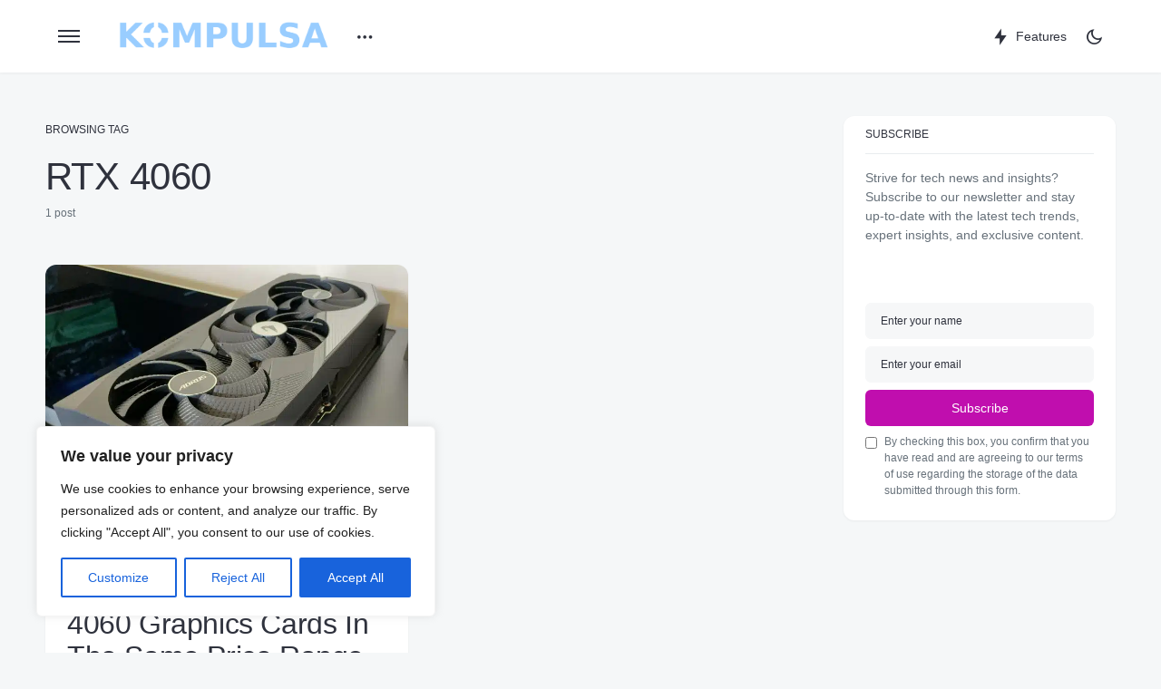

--- FILE ---
content_type: text/html; charset=UTF-8
request_url: https://www.kompulsa.com/tag/rtx-4060/
body_size: 40202
content:
<!doctype html>
<html lang="en-GB">
<head>
	<meta charset="UTF-8" />
	<meta name="viewport" content="width=device-width, initial-scale=1" />
	<link rel="profile" href="https://gmpg.org/xfn/11" />
	<meta name='robots' content='noindex, follow' />

	<!-- This site is optimized with the Yoast SEO Premium plugin v26.5 (Yoast SEO v26.8) - https://yoast.com/product/yoast-seo-premium-wordpress/ -->
	<title>RTX 4060 Archives - Kompulsa</title>
	<meta property="og:locale" content="en_GB" />
	<meta property="og:type" content="article" />
	<meta property="og:title" content="RTX 4060 Archives" />
	<meta property="og:url" content="https://www.kompulsa.com/tag/rtx-4060/" />
	<meta property="og:site_name" content="Kompulsa" />
	<meta name="twitter:card" content="summary_large_image" />
	<meta name="twitter:site" content="@Kompulsa" />
	<script type="application/ld+json" class="yoast-schema-graph">{"@context":"https://schema.org","@graph":[{"@type":"CollectionPage","@id":"https://www.kompulsa.com/tag/rtx-4060/","url":"https://www.kompulsa.com/tag/rtx-4060/","name":"RTX 4060 Archives - Kompulsa","isPartOf":{"@id":"https://www.kompulsa.com/#website"},"primaryImageOfPage":{"@id":"https://www.kompulsa.com/tag/rtx-4060/#primaryimage"},"image":{"@id":"https://www.kompulsa.com/tag/rtx-4060/#primaryimage"},"thumbnailUrl":"https://www.kompulsa.com/wp-content/uploads/2023/03/img_4715.jpg","breadcrumb":{"@id":"https://www.kompulsa.com/tag/rtx-4060/#breadcrumb"},"inLanguage":"en-GB"},{"@type":"ImageObject","inLanguage":"en-GB","@id":"https://www.kompulsa.com/tag/rtx-4060/#primaryimage","url":"https://www.kompulsa.com/wp-content/uploads/2023/03/img_4715.jpg","contentUrl":"https://www.kompulsa.com/wp-content/uploads/2023/03/img_4715.jpg","width":1946,"height":1698,"caption":"Gigabyte Aorus Elite 4070 ti graphics card. Image credit: Kompulsa."},{"@type":"BreadcrumbList","@id":"https://www.kompulsa.com/tag/rtx-4060/#breadcrumb","itemListElement":[{"@type":"ListItem","position":1,"name":"Home","item":"https://www.kompulsa.com/"},{"@type":"ListItem","position":2,"name":"RTX 4060"}]},{"@type":"WebSite","@id":"https://www.kompulsa.com/#website","url":"https://www.kompulsa.com/","name":"Kompulsa","description":"Empowering you to understand your world","publisher":{"@id":"https://www.kompulsa.com/#organization"},"potentialAction":[{"@type":"SearchAction","target":{"@type":"EntryPoint","urlTemplate":"https://www.kompulsa.com/?s={search_term_string}"},"query-input":{"@type":"PropertyValueSpecification","valueRequired":true,"valueName":"search_term_string"}}],"inLanguage":"en-GB"},{"@type":"Organization","@id":"https://www.kompulsa.com/#organization","name":"Kompulsa","url":"https://www.kompulsa.com/","logo":{"@type":"ImageObject","inLanguage":"en-GB","@id":"https://www.kompulsa.com/#/schema/logo/image/","url":"https://www.kompulsa.com/wp-content/uploads/2015/05/Vantage-Banner-340p-High-Arcing-Glowing-Logo.jpg","contentUrl":"https://www.kompulsa.com/wp-content/uploads/2015/05/Vantage-Banner-340p-High-Arcing-Glowing-Logo.jpg","width":1920,"height":340,"caption":"Kompulsa"},"image":{"@id":"https://www.kompulsa.com/#/schema/logo/image/"},"sameAs":["https://www.facebook.com/kompulsaofficial","https://x.com/Kompulsa"]}]}</script>
	<!-- / Yoast SEO Premium plugin. -->


<link rel='dns-prefetch' href='//secure.gravatar.com' />
<link rel='dns-prefetch' href='//stats.wp.com' />
<link rel='dns-prefetch' href='//v0.wordpress.com' />
<link rel='dns-prefetch' href='//jetpack.wordpress.com' />
<link rel='dns-prefetch' href='//s0.wp.com' />
<link rel='dns-prefetch' href='//public-api.wordpress.com' />
<link rel='dns-prefetch' href='//0.gravatar.com' />
<link rel='dns-prefetch' href='//1.gravatar.com' />
<link rel='dns-prefetch' href='//2.gravatar.com' />
<link rel="alternate" type="application/rss+xml" title="Kompulsa &raquo; Feed" href="https://www.kompulsa.com/feed/" />
<link rel="alternate" type="application/rss+xml" title="Kompulsa &raquo; Comments Feed" href="https://www.kompulsa.com/comments/feed/" />
			<link rel="preload" href="https://www.kompulsa.com/wp-content/plugins/canvas/assets/fonts/canvas-icons.woff" as="font" type="font/woff" crossorigin>
			<style id='wp-img-auto-sizes-contain-inline-css'>
img:is([sizes=auto i],[sizes^="auto," i]){contain-intrinsic-size:3000px 1500px}
/*# sourceURL=wp-img-auto-sizes-contain-inline-css */
</style>
<link data-minify="1" rel='stylesheet' id='canvas-css' href='https://www.kompulsa.com/wp-content/cache/min/1/wp-content/plugins/canvas/assets/css/canvas.css?ver=1760979567' media='all' />
<link rel='alternate stylesheet' id='powerkit-icons-css' href='https://www.kompulsa.com/wp-content/plugins/powerkit/assets/fonts/powerkit-icons.woff?ver=3.0.4' as='font' type='font/wof' crossorigin />
<link data-minify="1" rel='stylesheet' id='powerkit-css' href='https://www.kompulsa.com/wp-content/cache/min/1/wp-content/plugins/powerkit/assets/css/powerkit.css?ver=1760979567' media='all' />
<style id='wp-block-library-inline-css'>
:root{--wp-block-synced-color:#7a00df;--wp-block-synced-color--rgb:122,0,223;--wp-bound-block-color:var(--wp-block-synced-color);--wp-editor-canvas-background:#ddd;--wp-admin-theme-color:#007cba;--wp-admin-theme-color--rgb:0,124,186;--wp-admin-theme-color-darker-10:#006ba1;--wp-admin-theme-color-darker-10--rgb:0,107,160.5;--wp-admin-theme-color-darker-20:#005a87;--wp-admin-theme-color-darker-20--rgb:0,90,135;--wp-admin-border-width-focus:2px}@media (min-resolution:192dpi){:root{--wp-admin-border-width-focus:1.5px}}.wp-element-button{cursor:pointer}:root .has-very-light-gray-background-color{background-color:#eee}:root .has-very-dark-gray-background-color{background-color:#313131}:root .has-very-light-gray-color{color:#eee}:root .has-very-dark-gray-color{color:#313131}:root .has-vivid-green-cyan-to-vivid-cyan-blue-gradient-background{background:linear-gradient(135deg,#00d084,#0693e3)}:root .has-purple-crush-gradient-background{background:linear-gradient(135deg,#34e2e4,#4721fb 50%,#ab1dfe)}:root .has-hazy-dawn-gradient-background{background:linear-gradient(135deg,#faaca8,#dad0ec)}:root .has-subdued-olive-gradient-background{background:linear-gradient(135deg,#fafae1,#67a671)}:root .has-atomic-cream-gradient-background{background:linear-gradient(135deg,#fdd79a,#004a59)}:root .has-nightshade-gradient-background{background:linear-gradient(135deg,#330968,#31cdcf)}:root .has-midnight-gradient-background{background:linear-gradient(135deg,#020381,#2874fc)}:root{--wp--preset--font-size--normal:16px;--wp--preset--font-size--huge:42px}.has-regular-font-size{font-size:1em}.has-larger-font-size{font-size:2.625em}.has-normal-font-size{font-size:var(--wp--preset--font-size--normal)}.has-huge-font-size{font-size:var(--wp--preset--font-size--huge)}.has-text-align-center{text-align:center}.has-text-align-left{text-align:left}.has-text-align-right{text-align:right}.has-fit-text{white-space:nowrap!important}#end-resizable-editor-section{display:none}.aligncenter{clear:both}.items-justified-left{justify-content:flex-start}.items-justified-center{justify-content:center}.items-justified-right{justify-content:flex-end}.items-justified-space-between{justify-content:space-between}.screen-reader-text{border:0;clip-path:inset(50%);height:1px;margin:-1px;overflow:hidden;padding:0;position:absolute;width:1px;word-wrap:normal!important}.screen-reader-text:focus{background-color:#ddd;clip-path:none;color:#444;display:block;font-size:1em;height:auto;left:5px;line-height:normal;padding:15px 23px 14px;text-decoration:none;top:5px;width:auto;z-index:100000}html :where(.has-border-color){border-style:solid}html :where([style*=border-top-color]){border-top-style:solid}html :where([style*=border-right-color]){border-right-style:solid}html :where([style*=border-bottom-color]){border-bottom-style:solid}html :where([style*=border-left-color]){border-left-style:solid}html :where([style*=border-width]){border-style:solid}html :where([style*=border-top-width]){border-top-style:solid}html :where([style*=border-right-width]){border-right-style:solid}html :where([style*=border-bottom-width]){border-bottom-style:solid}html :where([style*=border-left-width]){border-left-style:solid}html :where(img[class*=wp-image-]){height:auto;max-width:100%}:where(figure){margin:0 0 1em}html :where(.is-position-sticky){--wp-admin--admin-bar--position-offset:var(--wp-admin--admin-bar--height,0px)}@media screen and (max-width:600px){html :where(.is-position-sticky){--wp-admin--admin-bar--position-offset:0px}}

/*# sourceURL=wp-block-library-inline-css */
</style><style id='wp-block-heading-inline-css'>
h1:where(.wp-block-heading).has-background,h2:where(.wp-block-heading).has-background,h3:where(.wp-block-heading).has-background,h4:where(.wp-block-heading).has-background,h5:where(.wp-block-heading).has-background,h6:where(.wp-block-heading).has-background{padding:1.25em 2.375em}h1.has-text-align-left[style*=writing-mode]:where([style*=vertical-lr]),h1.has-text-align-right[style*=writing-mode]:where([style*=vertical-rl]),h2.has-text-align-left[style*=writing-mode]:where([style*=vertical-lr]),h2.has-text-align-right[style*=writing-mode]:where([style*=vertical-rl]),h3.has-text-align-left[style*=writing-mode]:where([style*=vertical-lr]),h3.has-text-align-right[style*=writing-mode]:where([style*=vertical-rl]),h4.has-text-align-left[style*=writing-mode]:where([style*=vertical-lr]),h4.has-text-align-right[style*=writing-mode]:where([style*=vertical-rl]),h5.has-text-align-left[style*=writing-mode]:where([style*=vertical-lr]),h5.has-text-align-right[style*=writing-mode]:where([style*=vertical-rl]),h6.has-text-align-left[style*=writing-mode]:where([style*=vertical-lr]),h6.has-text-align-right[style*=writing-mode]:where([style*=vertical-rl]){rotate:180deg}
/*# sourceURL=https://www.kompulsa.com/wp-includes/blocks/heading/style.min.css */
</style>
<style id='wp-block-group-inline-css'>
.wp-block-group{box-sizing:border-box}:where(.wp-block-group.wp-block-group-is-layout-constrained){position:relative}
/*# sourceURL=https://www.kompulsa.com/wp-includes/blocks/group/style.min.css */
</style>
<style id='wp-block-paragraph-inline-css'>
.is-small-text{font-size:.875em}.is-regular-text{font-size:1em}.is-large-text{font-size:2.25em}.is-larger-text{font-size:3em}.has-drop-cap:not(:focus):first-letter{float:left;font-size:8.4em;font-style:normal;font-weight:100;line-height:.68;margin:.05em .1em 0 0;text-transform:uppercase}body.rtl .has-drop-cap:not(:focus):first-letter{float:none;margin-left:.1em}p.has-drop-cap.has-background{overflow:hidden}:root :where(p.has-background){padding:1.25em 2.375em}:where(p.has-text-color:not(.has-link-color)) a{color:inherit}p.has-text-align-left[style*="writing-mode:vertical-lr"],p.has-text-align-right[style*="writing-mode:vertical-rl"]{rotate:180deg}
/*# sourceURL=https://www.kompulsa.com/wp-includes/blocks/paragraph/style.min.css */
</style>
<style id='global-styles-inline-css'>
:root{--wp--preset--aspect-ratio--square: 1;--wp--preset--aspect-ratio--4-3: 4/3;--wp--preset--aspect-ratio--3-4: 3/4;--wp--preset--aspect-ratio--3-2: 3/2;--wp--preset--aspect-ratio--2-3: 2/3;--wp--preset--aspect-ratio--16-9: 16/9;--wp--preset--aspect-ratio--9-16: 9/16;--wp--preset--color--black: #000000;--wp--preset--color--cyan-bluish-gray: #abb8c3;--wp--preset--color--white: #FFFFFF;--wp--preset--color--pale-pink: #f78da7;--wp--preset--color--vivid-red: #cf2e2e;--wp--preset--color--luminous-vivid-orange: #ff6900;--wp--preset--color--luminous-vivid-amber: #fcb900;--wp--preset--color--light-green-cyan: #7bdcb5;--wp--preset--color--vivid-green-cyan: #00d084;--wp--preset--color--pale-cyan-blue: #8ed1fc;--wp--preset--color--vivid-cyan-blue: #0693e3;--wp--preset--color--vivid-purple: #9b51e0;--wp--preset--color--blue: #59BACC;--wp--preset--color--green: #58AD69;--wp--preset--color--orange: #FFBC49;--wp--preset--color--red: #e32c26;--wp--preset--color--gray-50: #f8f9fa;--wp--preset--color--gray-100: #f8f9fb;--wp--preset--color--gray-200: #e9ecef;--wp--preset--color--secondary: #67717a;--wp--preset--color--primary: #2f323d;--wp--preset--gradient--vivid-cyan-blue-to-vivid-purple: linear-gradient(135deg,rgb(6,147,227) 0%,rgb(155,81,224) 100%);--wp--preset--gradient--light-green-cyan-to-vivid-green-cyan: linear-gradient(135deg,rgb(122,220,180) 0%,rgb(0,208,130) 100%);--wp--preset--gradient--luminous-vivid-amber-to-luminous-vivid-orange: linear-gradient(135deg,rgb(252,185,0) 0%,rgb(255,105,0) 100%);--wp--preset--gradient--luminous-vivid-orange-to-vivid-red: linear-gradient(135deg,rgb(255,105,0) 0%,rgb(207,46,46) 100%);--wp--preset--gradient--very-light-gray-to-cyan-bluish-gray: linear-gradient(135deg,rgb(238,238,238) 0%,rgb(169,184,195) 100%);--wp--preset--gradient--cool-to-warm-spectrum: linear-gradient(135deg,rgb(74,234,220) 0%,rgb(151,120,209) 20%,rgb(207,42,186) 40%,rgb(238,44,130) 60%,rgb(251,105,98) 80%,rgb(254,248,76) 100%);--wp--preset--gradient--blush-light-purple: linear-gradient(135deg,rgb(255,206,236) 0%,rgb(152,150,240) 100%);--wp--preset--gradient--blush-bordeaux: linear-gradient(135deg,rgb(254,205,165) 0%,rgb(254,45,45) 50%,rgb(107,0,62) 100%);--wp--preset--gradient--luminous-dusk: linear-gradient(135deg,rgb(255,203,112) 0%,rgb(199,81,192) 50%,rgb(65,88,208) 100%);--wp--preset--gradient--pale-ocean: linear-gradient(135deg,rgb(255,245,203) 0%,rgb(182,227,212) 50%,rgb(51,167,181) 100%);--wp--preset--gradient--electric-grass: linear-gradient(135deg,rgb(202,248,128) 0%,rgb(113,206,126) 100%);--wp--preset--gradient--midnight: linear-gradient(135deg,rgb(2,3,129) 0%,rgb(40,116,252) 100%);--wp--preset--font-size--small: 13px;--wp--preset--font-size--medium: 20px;--wp--preset--font-size--large: 36px;--wp--preset--font-size--x-large: 42px;--wp--preset--spacing--20: 0.44rem;--wp--preset--spacing--30: 0.67rem;--wp--preset--spacing--40: 1rem;--wp--preset--spacing--50: 1.5rem;--wp--preset--spacing--60: 2.25rem;--wp--preset--spacing--70: 3.38rem;--wp--preset--spacing--80: 5.06rem;--wp--preset--shadow--natural: 6px 6px 9px rgba(0, 0, 0, 0.2);--wp--preset--shadow--deep: 12px 12px 50px rgba(0, 0, 0, 0.4);--wp--preset--shadow--sharp: 6px 6px 0px rgba(0, 0, 0, 0.2);--wp--preset--shadow--outlined: 6px 6px 0px -3px rgb(255, 255, 255), 6px 6px rgb(0, 0, 0);--wp--preset--shadow--crisp: 6px 6px 0px rgb(0, 0, 0);}:where(.is-layout-flex){gap: 0.5em;}:where(.is-layout-grid){gap: 0.5em;}body .is-layout-flex{display: flex;}.is-layout-flex{flex-wrap: wrap;align-items: center;}.is-layout-flex > :is(*, div){margin: 0;}body .is-layout-grid{display: grid;}.is-layout-grid > :is(*, div){margin: 0;}:where(.wp-block-columns.is-layout-flex){gap: 2em;}:where(.wp-block-columns.is-layout-grid){gap: 2em;}:where(.wp-block-post-template.is-layout-flex){gap: 1.25em;}:where(.wp-block-post-template.is-layout-grid){gap: 1.25em;}.has-black-color{color: var(--wp--preset--color--black) !important;}.has-cyan-bluish-gray-color{color: var(--wp--preset--color--cyan-bluish-gray) !important;}.has-white-color{color: var(--wp--preset--color--white) !important;}.has-pale-pink-color{color: var(--wp--preset--color--pale-pink) !important;}.has-vivid-red-color{color: var(--wp--preset--color--vivid-red) !important;}.has-luminous-vivid-orange-color{color: var(--wp--preset--color--luminous-vivid-orange) !important;}.has-luminous-vivid-amber-color{color: var(--wp--preset--color--luminous-vivid-amber) !important;}.has-light-green-cyan-color{color: var(--wp--preset--color--light-green-cyan) !important;}.has-vivid-green-cyan-color{color: var(--wp--preset--color--vivid-green-cyan) !important;}.has-pale-cyan-blue-color{color: var(--wp--preset--color--pale-cyan-blue) !important;}.has-vivid-cyan-blue-color{color: var(--wp--preset--color--vivid-cyan-blue) !important;}.has-vivid-purple-color{color: var(--wp--preset--color--vivid-purple) !important;}.has-black-background-color{background-color: var(--wp--preset--color--black) !important;}.has-cyan-bluish-gray-background-color{background-color: var(--wp--preset--color--cyan-bluish-gray) !important;}.has-white-background-color{background-color: var(--wp--preset--color--white) !important;}.has-pale-pink-background-color{background-color: var(--wp--preset--color--pale-pink) !important;}.has-vivid-red-background-color{background-color: var(--wp--preset--color--vivid-red) !important;}.has-luminous-vivid-orange-background-color{background-color: var(--wp--preset--color--luminous-vivid-orange) !important;}.has-luminous-vivid-amber-background-color{background-color: var(--wp--preset--color--luminous-vivid-amber) !important;}.has-light-green-cyan-background-color{background-color: var(--wp--preset--color--light-green-cyan) !important;}.has-vivid-green-cyan-background-color{background-color: var(--wp--preset--color--vivid-green-cyan) !important;}.has-pale-cyan-blue-background-color{background-color: var(--wp--preset--color--pale-cyan-blue) !important;}.has-vivid-cyan-blue-background-color{background-color: var(--wp--preset--color--vivid-cyan-blue) !important;}.has-vivid-purple-background-color{background-color: var(--wp--preset--color--vivid-purple) !important;}.has-black-border-color{border-color: var(--wp--preset--color--black) !important;}.has-cyan-bluish-gray-border-color{border-color: var(--wp--preset--color--cyan-bluish-gray) !important;}.has-white-border-color{border-color: var(--wp--preset--color--white) !important;}.has-pale-pink-border-color{border-color: var(--wp--preset--color--pale-pink) !important;}.has-vivid-red-border-color{border-color: var(--wp--preset--color--vivid-red) !important;}.has-luminous-vivid-orange-border-color{border-color: var(--wp--preset--color--luminous-vivid-orange) !important;}.has-luminous-vivid-amber-border-color{border-color: var(--wp--preset--color--luminous-vivid-amber) !important;}.has-light-green-cyan-border-color{border-color: var(--wp--preset--color--light-green-cyan) !important;}.has-vivid-green-cyan-border-color{border-color: var(--wp--preset--color--vivid-green-cyan) !important;}.has-pale-cyan-blue-border-color{border-color: var(--wp--preset--color--pale-cyan-blue) !important;}.has-vivid-cyan-blue-border-color{border-color: var(--wp--preset--color--vivid-cyan-blue) !important;}.has-vivid-purple-border-color{border-color: var(--wp--preset--color--vivid-purple) !important;}.has-vivid-cyan-blue-to-vivid-purple-gradient-background{background: var(--wp--preset--gradient--vivid-cyan-blue-to-vivid-purple) !important;}.has-light-green-cyan-to-vivid-green-cyan-gradient-background{background: var(--wp--preset--gradient--light-green-cyan-to-vivid-green-cyan) !important;}.has-luminous-vivid-amber-to-luminous-vivid-orange-gradient-background{background: var(--wp--preset--gradient--luminous-vivid-amber-to-luminous-vivid-orange) !important;}.has-luminous-vivid-orange-to-vivid-red-gradient-background{background: var(--wp--preset--gradient--luminous-vivid-orange-to-vivid-red) !important;}.has-very-light-gray-to-cyan-bluish-gray-gradient-background{background: var(--wp--preset--gradient--very-light-gray-to-cyan-bluish-gray) !important;}.has-cool-to-warm-spectrum-gradient-background{background: var(--wp--preset--gradient--cool-to-warm-spectrum) !important;}.has-blush-light-purple-gradient-background{background: var(--wp--preset--gradient--blush-light-purple) !important;}.has-blush-bordeaux-gradient-background{background: var(--wp--preset--gradient--blush-bordeaux) !important;}.has-luminous-dusk-gradient-background{background: var(--wp--preset--gradient--luminous-dusk) !important;}.has-pale-ocean-gradient-background{background: var(--wp--preset--gradient--pale-ocean) !important;}.has-electric-grass-gradient-background{background: var(--wp--preset--gradient--electric-grass) !important;}.has-midnight-gradient-background{background: var(--wp--preset--gradient--midnight) !important;}.has-small-font-size{font-size: var(--wp--preset--font-size--small) !important;}.has-medium-font-size{font-size: var(--wp--preset--font-size--medium) !important;}.has-large-font-size{font-size: var(--wp--preset--font-size--large) !important;}.has-x-large-font-size{font-size: var(--wp--preset--font-size--x-large) !important;}
/*# sourceURL=global-styles-inline-css */
</style>

<style id='classic-theme-styles-inline-css'>
/*! This file is auto-generated */
.wp-block-button__link{color:#fff;background-color:#32373c;border-radius:9999px;box-shadow:none;text-decoration:none;padding:calc(.667em + 2px) calc(1.333em + 2px);font-size:1.125em}.wp-block-file__button{background:#32373c;color:#fff;text-decoration:none}
/*# sourceURL=/wp-includes/css/classic-themes.min.css */
</style>
<link data-minify="1" rel='stylesheet' id='canvas-block-posts-sidebar-css' href='https://www.kompulsa.com/wp-content/cache/min/1/wp-content/plugins/canvas/components/posts/block-posts-sidebar/block-posts-sidebar.css?ver=1760979567' media='all' />
<link data-minify="1" rel='stylesheet' id='canvas-block-heading-style-css' href='https://www.kompulsa.com/wp-content/cache/min/1/wp-content/plugins/canvas/components/content-formatting/block-heading/block.css?ver=1760979567' media='all' />
<link data-minify="1" rel='stylesheet' id='canvas-block-list-style-css' href='https://www.kompulsa.com/wp-content/cache/min/1/wp-content/plugins/canvas/components/content-formatting/block-list/block.css?ver=1760979567' media='all' />
<link data-minify="1" rel='stylesheet' id='canvas-block-paragraph-style-css' href='https://www.kompulsa.com/wp-content/cache/min/1/wp-content/plugins/canvas/components/content-formatting/block-paragraph/block.css?ver=1760979567' media='all' />
<link data-minify="1" rel='stylesheet' id='canvas-block-separator-style-css' href='https://www.kompulsa.com/wp-content/cache/min/1/wp-content/plugins/canvas/components/content-formatting/block-separator/block.css?ver=1760979567' media='all' />
<link data-minify="1" rel='stylesheet' id='canvas-block-group-style-css' href='https://www.kompulsa.com/wp-content/cache/min/1/wp-content/plugins/canvas/components/basic-elements/block-group/block.css?ver=1760979567' media='all' />
<link data-minify="1" rel='stylesheet' id='canvas-block-cover-style-css' href='https://www.kompulsa.com/wp-content/cache/min/1/wp-content/plugins/canvas/components/basic-elements/block-cover/block.css?ver=1760979567' media='all' />
<link data-minify="1" rel='stylesheet' id='powerkit-author-box-css' href='https://www.kompulsa.com/wp-content/cache/min/1/wp-content/plugins/powerkit/modules/author-box/public/css/public-powerkit-author-box.css?ver=1760979567' media='all' />
<link data-minify="1" rel='stylesheet' id='powerkit-justified-gallery-css' href='https://www.kompulsa.com/wp-content/cache/min/1/wp-content/plugins/powerkit/modules/justified-gallery/public/css/public-powerkit-justified-gallery.css?ver=1760979567' media='all' />
<link rel='stylesheet' id='glightbox-css' href='https://www.kompulsa.com/wp-content/plugins/powerkit/modules/lightbox/public/css/glightbox.min.css?ver=3.0.4' media='all' />
<link data-minify="1" rel='stylesheet' id='powerkit-lightbox-css' href='https://www.kompulsa.com/wp-content/cache/min/1/wp-content/plugins/powerkit/modules/lightbox/public/css/public-powerkit-lightbox.css?ver=1760979567' media='all' />
<link data-minify="1" rel='stylesheet' id='powerkit-opt-in-forms-css' href='https://www.kompulsa.com/wp-content/cache/min/1/wp-content/plugins/powerkit/modules/opt-in-forms/public/css/public-powerkit-opt-in-forms.css?ver=1760979567' media='all' />
<link data-minify="1" rel='stylesheet' id='powerkit-scroll-to-top-css' href='https://www.kompulsa.com/wp-content/cache/min/1/wp-content/plugins/powerkit/modules/scroll-to-top/public/css/public-powerkit-scroll-to-top.css?ver=1760979567' media='all' />
<link data-minify="1" rel='stylesheet' id='powerkit-slider-gallery-css' href='https://www.kompulsa.com/wp-content/cache/min/1/wp-content/plugins/powerkit/modules/slider-gallery/public/css/public-powerkit-slider-gallery.css?ver=1760979567' media='all' />
<link data-minify="1" rel='stylesheet' id='powerkit-widget-about-css' href='https://www.kompulsa.com/wp-content/cache/min/1/wp-content/plugins/powerkit/modules/widget-about/public/css/public-powerkit-widget-about.css?ver=1760979567' media='all' />
<link data-minify="1" rel='stylesheet' id='csco-styles-css' href='https://www.kompulsa.com/wp-content/cache/min/1/wp-content/themes/caards/style.css?ver=1760979567' media='all' />
<style id='csco-styles-inline-css'>
:root { --social-links-label: "CONNECT"; }
.searchwp-live-search-no-min-chars:after { content: "Continue typing" }
/*# sourceURL=csco-styles-inline-css */
</style>
<link data-minify="1" rel='stylesheet' id='tablepress-default-css' href='https://www.kompulsa.com/wp-content/cache/min/1/wp-content/plugins/tablepress/css/build/default.css?ver=1760979567' media='all' />
<style id='csco-customizer-output-styles-inline-css'>
:root, [data-scheme="default"]{--cs-color-primary:#2F323D;--cs-palette-color-primary:#2F323D;--cs-color-secondary:#67717a;--cs-palette-color-secondary:#67717a;--cs-color-accent:#c00eae;--cs-color-accent-rgb:192,14,174;--cs-color-overlay-background:rgba(0,0,0,0.5);--cs-color-button:#c00eae;--cs-color-button-contrast:#ffffff;--cs-color-button-hover:#a30d94;--cs-color-button-hover-contrast:#ffffff;--cs-color-entry-category-contrast:#2f323d;--cs-color-entry-category-hover-contrast:#818181;--cs-color-post-meta:#67717a;--cs-color-post-meta-link:#2f323d;--cs-color-post-meta-link-hover:#c00eae;--cs-color-excerpt:#67717a;--cs-color-badge-primary:#c00eae;--cs-color-badge-primary-contrast:#ffffff;--cs-color-badge-secondary:#ededed;--cs-color-badge-secondary-contrast:#000000;--cs-color-badge-success:#28a745;--cs-color-badge-success-contrast:#ffffff;--cs-color-badge-danger:#dc3546;--cs-color-badge-danger-contrast:#ffffff;--cs-color-badge-warning:#fdb013;--cs-color-badge-warning-contrast:#ffffff;--cs-color-badge-info:#fef1fd;--cs-color-badge-info-contrast:#c00eae;--cs-color-badge-dark:#000000;--cs-color-badge-dark-contrast:#ffffff;--cs-color-badge-light:#fafafa;--cs-color-badge-light-contrast:#000000;}:root, [data-site-scheme="default"]{--cs-color-header-background:#ffffff;--cs-color-footer-background:#ffffff;--cs-color-search-background:rgba(246,247,248,0.8);--cs-color-layout-elements-background:#ffffff;--cs-color-featured-column-link-background:#ffffff;--cs-color-widgets-background:#ffffff;--cs-color-submenu-link-background:#ffffff;--cs-color-submenu-background:#f6f7f8;--cs-color-featured-column-background:#f6f7f8;--cs-color-multi-column-background:#f6f7f8;--cs-color-fullscreen-menu-link-background:#f6f7f8;}:root .entry-content:not(.canvas-content), [data-scheme="default"] .entry-content:not(.canvas-content){--cs-color-link:#2f323d;--cs-color-link-hover:#c00eae;}[data-scheme="inverse"], [data-scheme="dark"]{--cs-color-tags:#50525C;--cs-color-tags-contrast:#ffffff;--cs-color-tags-hover:#ffffff;--cs-color-tags-hover-contrast:#2f323d;}[data-scheme="dark"]{--cs-color-primary:#ffffff;--cs-palette-color-primary:#ffffff;--cs-color-secondary:#78848F;--cs-palette-color-secondary:#78848F;--cs-color-accent:#c00eae;--cs-color-accent-rgb:192,14,174;--cs-color-button:#c00eae;--cs-color-button-contrast:#ffffff;--cs-color-button-hover:#a30d94;--cs-color-button-hover-contrast:#ffffff;--cs-color-entry-category-contrast:#818181;--cs-color-entry-category-hover-contrast:#bcbcbc;--cs-color-post-meta:#ffffff;--cs-color-post-meta-link:#ffffff;--cs-color-post-meta-link-hover:#c00eae;--cs-color-excerpt:#ffffff;--cs-color-badge-primary:#000000;--cs-color-badge-primary-contrast:#ffffff;--cs-color-badge-secondary:#ededed;--cs-color-badge-secondary-contrast:#000000;--cs-color-badge-success:#28a745;--cs-color-badge-success-contrast:#ffffff;--cs-color-badge-danger:#dc3546;--cs-color-badge-danger-contrast:#ffffff;--cs-color-badge-warning:#fdb013;--cs-color-badge-warning-contrast:#ffffff;--cs-color-badge-info:#dfeef9;--cs-color-badge-info-contrast:#2D5DE0;--cs-color-badge-dark:rgba(255,255,255,0.7);--cs-color-badge-dark-contrast:#ffffff;--cs-color-badge-light:rgb(238,238,238);--cs-color-badge-light-contrast:#020202;}[data-site-scheme="dark"]{--cs-color-header-background:#1b1c1f;--cs-color-footer-background:#1b1c1f;--cs-color-search-background:rgba(28,28,28, 0.8);--cs-color-overlay-background:rgba(0,0,0,0.5);--cs-color-layout-elements-background:#1b1c1f;--cs-color-featured-column-link-background:#1b1c1f;--cs-color-widgets-background:#1b1c1f;--cs-color-submenu-link-background:#1b1c1f;--cs-color-submenu-background:#50525C;--cs-color-featured-column-background:#50525C;--cs-color-multi-column-background:#50525C;--cs-color-fullscreen-menu-link-background:#50525C;}[data-scheme="inverse"] .entry-content:not(.canvas-content), [data-scheme="dark"] .entry-content:not(.canvas-content){--cs-color-link:#ffffff;--cs-color-link-hover:#c00eae;}:root{--cs-layout-elements-border-radius:12px;--cs-image-border-radius:12px;--cs-button-border-radius:6px;--cnvs-tabs-border-radius:6px;--cs-input-border-radius:6px;--cs-badge-border-radius:6px;--cs-tag-border-radius:6px;--cs-category-label-border-radius:6px;--cs-header-initial-height:80px;--cs-header-height:80px;}.cs-posts-area__home.cs-posts-area__grid, .cs-posts-area__home.cs-posts-area__masonry{--cs-posts-area-grid-columns:2;--cs-posts-area-grid-column-gap:40px;}.cs-posts-area__home.cs-posts-area__masonry .cs-posts-area__masonry-col-3, .cs-posts-area__home.cs-posts-area__masonry .cs-posts-area__masonry-col-4{display:none;}.cs-posts-area__home{--cs-posts-area-grid-row-gap:40px;}.cs-posts-area__archive.cs-posts-area__grid, .cs-posts-area__archive.cs-posts-area__masonry{--cs-posts-area-grid-columns:2;--cs-posts-area-grid-column-gap:40px;}.cs-posts-area__archive.cs-posts-area__masonry .cs-posts-area__masonry-col-3, .cs-posts-area__archive.cs-posts-area__masonry .cs-posts-area__masonry-col-4{display:none;}.cs-posts-area__archive{--cs-posts-area-grid-row-gap:40px;}@media (max-width: 1583.98px){.cs-posts-area__home.cs-posts-area__grid, .cs-posts-area__home.cs-posts-area__masonry{--cs-posts-area-grid-columns:2;--cs-posts-area-grid-column-gap:40px;}.cs-posts-area__home.cs-posts-area__masonry .cs-posts-area__masonry-col-3, .cs-posts-area__home.cs-posts-area__masonry .cs-posts-area__masonry-col-4{display:none;}.cs-posts-area__home{--cs-posts-area-grid-row-gap:40px;}.cs-posts-area__archive.cs-posts-area__grid, .cs-posts-area__archive.cs-posts-area__masonry{--cs-posts-area-grid-columns:2;--cs-posts-area-grid-column-gap:40px;}.cs-posts-area__archive.cs-posts-area__masonry .cs-posts-area__masonry-col-3, .cs-posts-area__archive.cs-posts-area__masonry .cs-posts-area__masonry-col-4{display:none;}.cs-posts-area__archive{--cs-posts-area-grid-row-gap:40px;}}@media (max-width: 1279.98px){.cs-posts-area__home.cs-posts-area__grid, .cs-posts-area__home.cs-posts-area__masonry{--cs-posts-area-grid-columns:2;--cs-posts-area-grid-column-gap:40px;}.cs-posts-area__home.cs-posts-area__masonry .cs-posts-area__masonry-col-3, .cs-posts-area__home.cs-posts-area__masonry .cs-posts-area__masonry-col-4{display:none;}.cs-posts-area__home{--cs-posts-area-grid-row-gap:40px;}.cs-posts-area__archive.cs-posts-area__grid, .cs-posts-area__archive.cs-posts-area__masonry{--cs-posts-area-grid-columns:2;--cs-posts-area-grid-column-gap:40px;}.cs-posts-area__archive.cs-posts-area__masonry .cs-posts-area__masonry-col-3, .cs-posts-area__archive.cs-posts-area__masonry .cs-posts-area__masonry-col-4{display:none;}.cs-posts-area__archive{--cs-posts-area-grid-row-gap:40px;}}@media (max-width: 575.98px){.cs-posts-area__home.cs-posts-area__grid, .cs-posts-area__home.cs-posts-area__masonry{--cs-posts-area-grid-columns:1;--cs-posts-area-grid-column-gap:40px;}.cs-posts-area__home.cs-posts-area__masonry .cs-posts-area__masonry-col-2, .cs-posts-area__home.cs-posts-area__masonry .cs-posts-area__masonry-col-3, .cs-posts-area__home.cs-posts-area__masonry .cs-posts-area__masonry-col-4{display:none;}.cs-posts-area__home{--cs-posts-area-grid-row-gap:40px;}.cs-posts-area__archive.cs-posts-area__grid, .cs-posts-area__archive.cs-posts-area__masonry{--cs-posts-area-grid-columns:1;--cs-posts-area-grid-column-gap:40px;}.cs-posts-area__archive.cs-posts-area__masonry .cs-posts-area__masonry-col-2, .cs-posts-area__archive.cs-posts-area__masonry .cs-posts-area__masonry-col-3, .cs-posts-area__archive.cs-posts-area__masonry .cs-posts-area__masonry-col-4{display:none;}.cs-posts-area__archive{--cs-posts-area-grid-row-gap:40px;}}
/*# sourceURL=csco-customizer-output-styles-inline-css */
</style>
<script id="cookie-law-info-js-extra">
var _ckyConfig = {"_ipData":[],"_assetsURL":"https://www.kompulsa.com/wp-content/plugins/cookie-law-info/lite/frontend/images/","_publicURL":"https://www.kompulsa.com","_expiry":"365","_categories":[{"name":"Necessary","slug":"necessary","isNecessary":true,"ccpaDoNotSell":true,"cookies":[],"active":true,"defaultConsent":{"gdpr":true,"ccpa":true}},{"name":"Functional","slug":"functional","isNecessary":false,"ccpaDoNotSell":true,"cookies":[],"active":true,"defaultConsent":{"gdpr":false,"ccpa":false}},{"name":"Analytics","slug":"analytics","isNecessary":false,"ccpaDoNotSell":true,"cookies":[],"active":true,"defaultConsent":{"gdpr":false,"ccpa":false}},{"name":"Performance","slug":"performance","isNecessary":false,"ccpaDoNotSell":true,"cookies":[],"active":true,"defaultConsent":{"gdpr":false,"ccpa":false}},{"name":"Advertisement","slug":"advertisement","isNecessary":false,"ccpaDoNotSell":true,"cookies":[],"active":true,"defaultConsent":{"gdpr":false,"ccpa":false}}],"_activeLaw":"gdpr","_rootDomain":"","_block":"1","_showBanner":"1","_bannerConfig":{"settings":{"type":"box","preferenceCenterType":"popup","position":"bottom-left","applicableLaw":"gdpr"},"behaviours":{"reloadBannerOnAccept":false,"loadAnalyticsByDefault":false,"animations":{"onLoad":"animate","onHide":"sticky"}},"config":{"revisitConsent":{"status":false,"tag":"revisit-consent","position":"bottom-left","meta":{"url":"#"},"styles":{"background-color":"#0056A7"},"elements":{"title":{"type":"text","tag":"revisit-consent-title","status":true,"styles":{"color":"#0056a7"}}}},"preferenceCenter":{"toggle":{"status":true,"tag":"detail-category-toggle","type":"toggle","states":{"active":{"styles":{"background-color":"#1863DC"}},"inactive":{"styles":{"background-color":"#D0D5D2"}}}}},"categoryPreview":{"status":false,"toggle":{"status":true,"tag":"detail-category-preview-toggle","type":"toggle","states":{"active":{"styles":{"background-color":"#1863DC"}},"inactive":{"styles":{"background-color":"#D0D5D2"}}}}},"videoPlaceholder":{"status":true,"styles":{"background-color":"#000000","border-color":"#000000cc","color":"#ffffff"}},"readMore":{"status":false,"tag":"readmore-button","type":"link","meta":{"noFollow":true,"newTab":true},"styles":{"color":"#1863DC","background-color":"transparent","border-color":"transparent"}},"showMore":{"status":true,"tag":"show-desc-button","type":"button","styles":{"color":"#1863DC"}},"showLess":{"status":true,"tag":"hide-desc-button","type":"button","styles":{"color":"#1863DC"}},"alwaysActive":{"status":true,"tag":"always-active","styles":{"color":"#008000"}},"manualLinks":{"status":true,"tag":"manual-links","type":"link","styles":{"color":"#1863DC"}},"auditTable":{"status":true},"optOption":{"status":true,"toggle":{"status":true,"tag":"optout-option-toggle","type":"toggle","states":{"active":{"styles":{"background-color":"#1863dc"}},"inactive":{"styles":{"background-color":"#FFFFFF"}}}}}}},"_version":"3.4.0","_logConsent":"1","_tags":[{"tag":"accept-button","styles":{"color":"#FFFFFF","background-color":"#1863DC","border-color":"#1863DC"}},{"tag":"reject-button","styles":{"color":"#1863DC","background-color":"transparent","border-color":"#1863DC"}},{"tag":"settings-button","styles":{"color":"#1863DC","background-color":"transparent","border-color":"#1863DC"}},{"tag":"readmore-button","styles":{"color":"#1863DC","background-color":"transparent","border-color":"transparent"}},{"tag":"donotsell-button","styles":{"color":"#1863DC","background-color":"transparent","border-color":"transparent"}},{"tag":"show-desc-button","styles":{"color":"#1863DC"}},{"tag":"hide-desc-button","styles":{"color":"#1863DC"}},{"tag":"cky-always-active","styles":[]},{"tag":"cky-link","styles":[]},{"tag":"accept-button","styles":{"color":"#FFFFFF","background-color":"#1863DC","border-color":"#1863DC"}},{"tag":"revisit-consent","styles":{"background-color":"#0056A7"}}],"_shortCodes":[{"key":"cky_readmore","content":"\u003Ca href=\"#\" class=\"cky-policy\" aria-label=\"Read More\" target=\"_blank\" rel=\"noopener\" data-cky-tag=\"readmore-button\"\u003ERead More\u003C/a\u003E","tag":"readmore-button","status":false,"attributes":{"rel":"nofollow","target":"_blank"}},{"key":"cky_show_desc","content":"\u003Cbutton class=\"cky-show-desc-btn\" data-cky-tag=\"show-desc-button\" aria-label=\"Show more\"\u003EShow more\u003C/button\u003E","tag":"show-desc-button","status":true,"attributes":[]},{"key":"cky_hide_desc","content":"\u003Cbutton class=\"cky-show-desc-btn\" data-cky-tag=\"hide-desc-button\" aria-label=\"Show less\"\u003EShow less\u003C/button\u003E","tag":"hide-desc-button","status":true,"attributes":[]},{"key":"cky_optout_show_desc","content":"[cky_optout_show_desc]","tag":"optout-show-desc-button","status":true,"attributes":[]},{"key":"cky_optout_hide_desc","content":"[cky_optout_hide_desc]","tag":"optout-hide-desc-button","status":true,"attributes":[]},{"key":"cky_category_toggle_label","content":"[cky_{{status}}_category_label] [cky_preference_{{category_slug}}_title]","tag":"","status":true,"attributes":[]},{"key":"cky_enable_category_label","content":"Enable","tag":"","status":true,"attributes":[]},{"key":"cky_disable_category_label","content":"Disable","tag":"","status":true,"attributes":[]},{"key":"cky_video_placeholder","content":"\u003Cdiv class=\"video-placeholder-normal\" data-cky-tag=\"video-placeholder\" id=\"[UNIQUEID]\"\u003E\u003Cp class=\"video-placeholder-text-normal\" data-cky-tag=\"placeholder-title\"\u003EPlease accept the cookie consent\u003C/p\u003E\u003C/div\u003E","tag":"","status":true,"attributes":[]},{"key":"cky_enable_optout_label","content":"Enable","tag":"","status":true,"attributes":[]},{"key":"cky_disable_optout_label","content":"Disable","tag":"","status":true,"attributes":[]},{"key":"cky_optout_toggle_label","content":"[cky_{{status}}_optout_label] [cky_optout_option_title]","tag":"","status":true,"attributes":[]},{"key":"cky_optout_option_title","content":"Do Not Sell or Share My Personal Information","tag":"","status":true,"attributes":[]},{"key":"cky_optout_close_label","content":"Close","tag":"","status":true,"attributes":[]},{"key":"cky_preference_close_label","content":"Close","tag":"","status":true,"attributes":[]}],"_rtl":"","_language":"en","_providersToBlock":[]};
var _ckyStyles = {"css":".cky-overlay{background: #000000; opacity: 0.4; position: fixed; top: 0; left: 0; width: 100%; height: 100%; z-index: 99999999;}.cky-hide{display: none;}.cky-btn-revisit-wrapper{display: flex; align-items: center; justify-content: center; background: #0056a7; width: 45px; height: 45px; border-radius: 50%; position: fixed; z-index: 999999; cursor: pointer;}.cky-revisit-bottom-left{bottom: 15px; left: 15px;}.cky-revisit-bottom-right{bottom: 15px; right: 15px;}.cky-btn-revisit-wrapper .cky-btn-revisit{display: flex; align-items: center; justify-content: center; background: none; border: none; cursor: pointer; position: relative; margin: 0; padding: 0;}.cky-btn-revisit-wrapper .cky-btn-revisit img{max-width: fit-content; margin: 0; height: 30px; width: 30px;}.cky-revisit-bottom-left:hover::before{content: attr(data-tooltip); position: absolute; background: #4e4b66; color: #ffffff; left: calc(100% + 7px); font-size: 12px; line-height: 16px; width: max-content; padding: 4px 8px; border-radius: 4px;}.cky-revisit-bottom-left:hover::after{position: absolute; content: \"\"; border: 5px solid transparent; left: calc(100% + 2px); border-left-width: 0; border-right-color: #4e4b66;}.cky-revisit-bottom-right:hover::before{content: attr(data-tooltip); position: absolute; background: #4e4b66; color: #ffffff; right: calc(100% + 7px); font-size: 12px; line-height: 16px; width: max-content; padding: 4px 8px; border-radius: 4px;}.cky-revisit-bottom-right:hover::after{position: absolute; content: \"\"; border: 5px solid transparent; right: calc(100% + 2px); border-right-width: 0; border-left-color: #4e4b66;}.cky-revisit-hide{display: none;}.cky-consent-container{position: fixed; width: 440px; box-sizing: border-box; z-index: 9999999; border-radius: 6px;}.cky-consent-container .cky-consent-bar{background: #ffffff; border: 1px solid; padding: 20px 26px; box-shadow: 0 -1px 10px 0 #acabab4d; border-radius: 6px;}.cky-box-bottom-left{bottom: 40px; left: 40px;}.cky-box-bottom-right{bottom: 40px; right: 40px;}.cky-box-top-left{top: 40px; left: 40px;}.cky-box-top-right{top: 40px; right: 40px;}.cky-custom-brand-logo-wrapper .cky-custom-brand-logo{width: 100px; height: auto; margin: 0 0 12px 0;}.cky-notice .cky-title{color: #212121; font-weight: 700; font-size: 18px; line-height: 24px; margin: 0 0 12px 0;}.cky-notice-des *,.cky-preference-content-wrapper *,.cky-accordion-header-des *,.cky-gpc-wrapper .cky-gpc-desc *{font-size: 14px;}.cky-notice-des{color: #212121; font-size: 14px; line-height: 24px; font-weight: 400;}.cky-notice-des img{height: 25px; width: 25px;}.cky-consent-bar .cky-notice-des p,.cky-gpc-wrapper .cky-gpc-desc p,.cky-preference-body-wrapper .cky-preference-content-wrapper p,.cky-accordion-header-wrapper .cky-accordion-header-des p,.cky-cookie-des-table li div:last-child p{color: inherit; margin-top: 0; overflow-wrap: break-word;}.cky-notice-des P:last-child,.cky-preference-content-wrapper p:last-child,.cky-cookie-des-table li div:last-child p:last-child,.cky-gpc-wrapper .cky-gpc-desc p:last-child{margin-bottom: 0;}.cky-notice-des a.cky-policy,.cky-notice-des button.cky-policy{font-size: 14px; color: #1863dc; white-space: nowrap; cursor: pointer; background: transparent; border: 1px solid; text-decoration: underline;}.cky-notice-des button.cky-policy{padding: 0;}.cky-notice-des a.cky-policy:focus-visible,.cky-notice-des button.cky-policy:focus-visible,.cky-preference-content-wrapper .cky-show-desc-btn:focus-visible,.cky-accordion-header .cky-accordion-btn:focus-visible,.cky-preference-header .cky-btn-close:focus-visible,.cky-switch input[type=\"checkbox\"]:focus-visible,.cky-footer-wrapper a:focus-visible,.cky-btn:focus-visible{outline: 2px solid #1863dc; outline-offset: 2px;}.cky-btn:focus:not(:focus-visible),.cky-accordion-header .cky-accordion-btn:focus:not(:focus-visible),.cky-preference-content-wrapper .cky-show-desc-btn:focus:not(:focus-visible),.cky-btn-revisit-wrapper .cky-btn-revisit:focus:not(:focus-visible),.cky-preference-header .cky-btn-close:focus:not(:focus-visible),.cky-consent-bar .cky-banner-btn-close:focus:not(:focus-visible){outline: 0;}button.cky-show-desc-btn:not(:hover):not(:active){color: #1863dc; background: transparent;}button.cky-accordion-btn:not(:hover):not(:active),button.cky-banner-btn-close:not(:hover):not(:active),button.cky-btn-revisit:not(:hover):not(:active),button.cky-btn-close:not(:hover):not(:active){background: transparent;}.cky-consent-bar button:hover,.cky-modal.cky-modal-open button:hover,.cky-consent-bar button:focus,.cky-modal.cky-modal-open button:focus{text-decoration: none;}.cky-notice-btn-wrapper{display: flex; justify-content: flex-start; align-items: center; flex-wrap: wrap; margin-top: 16px;}.cky-notice-btn-wrapper .cky-btn{text-shadow: none; box-shadow: none;}.cky-btn{flex: auto; max-width: 100%; font-size: 14px; font-family: inherit; line-height: 24px; padding: 8px; font-weight: 500; margin: 0 8px 0 0; border-radius: 2px; cursor: pointer; text-align: center; text-transform: none; min-height: 0;}.cky-btn:hover{opacity: 0.8;}.cky-btn-customize{color: #1863dc; background: transparent; border: 2px solid #1863dc;}.cky-btn-reject{color: #1863dc; background: transparent; border: 2px solid #1863dc;}.cky-btn-accept{background: #1863dc; color: #ffffff; border: 2px solid #1863dc;}.cky-btn:last-child{margin-right: 0;}@media (max-width: 576px){.cky-box-bottom-left{bottom: 0; left: 0;}.cky-box-bottom-right{bottom: 0; right: 0;}.cky-box-top-left{top: 0; left: 0;}.cky-box-top-right{top: 0; right: 0;}}@media (max-width: 440px){.cky-box-bottom-left, .cky-box-bottom-right, .cky-box-top-left, .cky-box-top-right{width: 100%; max-width: 100%;}.cky-consent-container .cky-consent-bar{padding: 20px 0;}.cky-custom-brand-logo-wrapper, .cky-notice .cky-title, .cky-notice-des, .cky-notice-btn-wrapper{padding: 0 24px;}.cky-notice-des{max-height: 40vh; overflow-y: scroll;}.cky-notice-btn-wrapper{flex-direction: column; margin-top: 0;}.cky-btn{width: 100%; margin: 10px 0 0 0;}.cky-notice-btn-wrapper .cky-btn-customize{order: 2;}.cky-notice-btn-wrapper .cky-btn-reject{order: 3;}.cky-notice-btn-wrapper .cky-btn-accept{order: 1; margin-top: 16px;}}@media (max-width: 352px){.cky-notice .cky-title{font-size: 16px;}.cky-notice-des *{font-size: 12px;}.cky-notice-des, .cky-btn{font-size: 12px;}}.cky-modal.cky-modal-open{display: flex; visibility: visible; -webkit-transform: translate(-50%, -50%); -moz-transform: translate(-50%, -50%); -ms-transform: translate(-50%, -50%); -o-transform: translate(-50%, -50%); transform: translate(-50%, -50%); top: 50%; left: 50%; transition: all 1s ease;}.cky-modal{box-shadow: 0 32px 68px rgba(0, 0, 0, 0.3); margin: 0 auto; position: fixed; max-width: 100%; background: #ffffff; top: 50%; box-sizing: border-box; border-radius: 6px; z-index: 999999999; color: #212121; -webkit-transform: translate(-50%, 100%); -moz-transform: translate(-50%, 100%); -ms-transform: translate(-50%, 100%); -o-transform: translate(-50%, 100%); transform: translate(-50%, 100%); visibility: hidden; transition: all 0s ease;}.cky-preference-center{max-height: 79vh; overflow: hidden; width: 845px; overflow: hidden; flex: 1 1 0; display: flex; flex-direction: column; border-radius: 6px;}.cky-preference-header{display: flex; align-items: center; justify-content: space-between; padding: 22px 24px; border-bottom: 1px solid;}.cky-preference-header .cky-preference-title{font-size: 18px; font-weight: 700; line-height: 24px;}.cky-preference-header .cky-btn-close{margin: 0; cursor: pointer; vertical-align: middle; padding: 0; background: none; border: none; width: auto; height: auto; min-height: 0; line-height: 0; text-shadow: none; box-shadow: none;}.cky-preference-header .cky-btn-close img{margin: 0; height: 10px; width: 10px;}.cky-preference-body-wrapper{padding: 0 24px; flex: 1; overflow: auto; box-sizing: border-box;}.cky-preference-content-wrapper,.cky-gpc-wrapper .cky-gpc-desc{font-size: 14px; line-height: 24px; font-weight: 400; padding: 12px 0;}.cky-preference-content-wrapper{border-bottom: 1px solid;}.cky-preference-content-wrapper img{height: 25px; width: 25px;}.cky-preference-content-wrapper .cky-show-desc-btn{font-size: 14px; font-family: inherit; color: #1863dc; text-decoration: none; line-height: 24px; padding: 0; margin: 0; white-space: nowrap; cursor: pointer; background: transparent; border-color: transparent; text-transform: none; min-height: 0; text-shadow: none; box-shadow: none;}.cky-accordion-wrapper{margin-bottom: 10px;}.cky-accordion{border-bottom: 1px solid;}.cky-accordion:last-child{border-bottom: none;}.cky-accordion .cky-accordion-item{display: flex; margin-top: 10px;}.cky-accordion .cky-accordion-body{display: none;}.cky-accordion.cky-accordion-active .cky-accordion-body{display: block; padding: 0 22px; margin-bottom: 16px;}.cky-accordion-header-wrapper{cursor: pointer; width: 100%;}.cky-accordion-item .cky-accordion-header{display: flex; justify-content: space-between; align-items: center;}.cky-accordion-header .cky-accordion-btn{font-size: 16px; font-family: inherit; color: #212121; line-height: 24px; background: none; border: none; font-weight: 700; padding: 0; margin: 0; cursor: pointer; text-transform: none; min-height: 0; text-shadow: none; box-shadow: none;}.cky-accordion-header .cky-always-active{color: #008000; font-weight: 600; line-height: 24px; font-size: 14px;}.cky-accordion-header-des{font-size: 14px; line-height: 24px; margin: 10px 0 16px 0;}.cky-accordion-chevron{margin-right: 22px; position: relative; cursor: pointer;}.cky-accordion-chevron-hide{display: none;}.cky-accordion .cky-accordion-chevron i::before{content: \"\"; position: absolute; border-right: 1.4px solid; border-bottom: 1.4px solid; border-color: inherit; height: 6px; width: 6px; -webkit-transform: rotate(-45deg); -moz-transform: rotate(-45deg); -ms-transform: rotate(-45deg); -o-transform: rotate(-45deg); transform: rotate(-45deg); transition: all 0.2s ease-in-out; top: 8px;}.cky-accordion.cky-accordion-active .cky-accordion-chevron i::before{-webkit-transform: rotate(45deg); -moz-transform: rotate(45deg); -ms-transform: rotate(45deg); -o-transform: rotate(45deg); transform: rotate(45deg);}.cky-audit-table{background: #f4f4f4; border-radius: 6px;}.cky-audit-table .cky-empty-cookies-text{color: inherit; font-size: 12px; line-height: 24px; margin: 0; padding: 10px;}.cky-audit-table .cky-cookie-des-table{font-size: 12px; line-height: 24px; font-weight: normal; padding: 15px 10px; border-bottom: 1px solid; border-bottom-color: inherit; margin: 0;}.cky-audit-table .cky-cookie-des-table:last-child{border-bottom: none;}.cky-audit-table .cky-cookie-des-table li{list-style-type: none; display: flex; padding: 3px 0;}.cky-audit-table .cky-cookie-des-table li:first-child{padding-top: 0;}.cky-cookie-des-table li div:first-child{width: 100px; font-weight: 600; word-break: break-word; word-wrap: break-word;}.cky-cookie-des-table li div:last-child{flex: 1; word-break: break-word; word-wrap: break-word; margin-left: 8px;}.cky-footer-shadow{display: block; width: 100%; height: 40px; background: linear-gradient(180deg, rgba(255, 255, 255, 0) 0%, #ffffff 100%); position: absolute; bottom: calc(100% - 1px);}.cky-footer-wrapper{position: relative;}.cky-prefrence-btn-wrapper{display: flex; flex-wrap: wrap; align-items: center; justify-content: center; padding: 22px 24px; border-top: 1px solid;}.cky-prefrence-btn-wrapper .cky-btn{flex: auto; max-width: 100%; text-shadow: none; box-shadow: none;}.cky-btn-preferences{color: #1863dc; background: transparent; border: 2px solid #1863dc;}.cky-preference-header,.cky-preference-body-wrapper,.cky-preference-content-wrapper,.cky-accordion-wrapper,.cky-accordion,.cky-accordion-wrapper,.cky-footer-wrapper,.cky-prefrence-btn-wrapper{border-color: inherit;}@media (max-width: 845px){.cky-modal{max-width: calc(100% - 16px);}}@media (max-width: 576px){.cky-modal{max-width: 100%;}.cky-preference-center{max-height: 100vh;}.cky-prefrence-btn-wrapper{flex-direction: column;}.cky-accordion.cky-accordion-active .cky-accordion-body{padding-right: 0;}.cky-prefrence-btn-wrapper .cky-btn{width: 100%; margin: 10px 0 0 0;}.cky-prefrence-btn-wrapper .cky-btn-reject{order: 3;}.cky-prefrence-btn-wrapper .cky-btn-accept{order: 1; margin-top: 0;}.cky-prefrence-btn-wrapper .cky-btn-preferences{order: 2;}}@media (max-width: 425px){.cky-accordion-chevron{margin-right: 15px;}.cky-notice-btn-wrapper{margin-top: 0;}.cky-accordion.cky-accordion-active .cky-accordion-body{padding: 0 15px;}}@media (max-width: 352px){.cky-preference-header .cky-preference-title{font-size: 16px;}.cky-preference-header{padding: 16px 24px;}.cky-preference-content-wrapper *, .cky-accordion-header-des *{font-size: 12px;}.cky-preference-content-wrapper, .cky-preference-content-wrapper .cky-show-more, .cky-accordion-header .cky-always-active, .cky-accordion-header-des, .cky-preference-content-wrapper .cky-show-desc-btn, .cky-notice-des a.cky-policy{font-size: 12px;}.cky-accordion-header .cky-accordion-btn{font-size: 14px;}}.cky-switch{display: flex;}.cky-switch input[type=\"checkbox\"]{position: relative; width: 44px; height: 24px; margin: 0; background: #d0d5d2; -webkit-appearance: none; border-radius: 50px; cursor: pointer; outline: 0; border: none; top: 0;}.cky-switch input[type=\"checkbox\"]:checked{background: #1863dc;}.cky-switch input[type=\"checkbox\"]:before{position: absolute; content: \"\"; height: 20px; width: 20px; left: 2px; bottom: 2px; border-radius: 50%; background-color: white; -webkit-transition: 0.4s; transition: 0.4s; margin: 0;}.cky-switch input[type=\"checkbox\"]:after{display: none;}.cky-switch input[type=\"checkbox\"]:checked:before{-webkit-transform: translateX(20px); -ms-transform: translateX(20px); transform: translateX(20px);}@media (max-width: 425px){.cky-switch input[type=\"checkbox\"]{width: 38px; height: 21px;}.cky-switch input[type=\"checkbox\"]:before{height: 17px; width: 17px;}.cky-switch input[type=\"checkbox\"]:checked:before{-webkit-transform: translateX(17px); -ms-transform: translateX(17px); transform: translateX(17px);}}.cky-consent-bar .cky-banner-btn-close{position: absolute; right: 9px; top: 5px; background: none; border: none; cursor: pointer; padding: 0; margin: 0; min-height: 0; line-height: 0; height: auto; width: auto; text-shadow: none; box-shadow: none;}.cky-consent-bar .cky-banner-btn-close img{height: 9px; width: 9px; margin: 0;}.cky-notice-group{font-size: 14px; line-height: 24px; font-weight: 400; color: #212121;}.cky-notice-btn-wrapper .cky-btn-do-not-sell{font-size: 14px; line-height: 24px; padding: 6px 0; margin: 0; font-weight: 500; background: none; border-radius: 2px; border: none; cursor: pointer; text-align: left; color: #1863dc; background: transparent; border-color: transparent; box-shadow: none; text-shadow: none;}.cky-consent-bar .cky-banner-btn-close:focus-visible,.cky-notice-btn-wrapper .cky-btn-do-not-sell:focus-visible,.cky-opt-out-btn-wrapper .cky-btn:focus-visible,.cky-opt-out-checkbox-wrapper input[type=\"checkbox\"].cky-opt-out-checkbox:focus-visible{outline: 2px solid #1863dc; outline-offset: 2px;}@media (max-width: 440px){.cky-consent-container{width: 100%;}}@media (max-width: 352px){.cky-notice-des a.cky-policy, .cky-notice-btn-wrapper .cky-btn-do-not-sell{font-size: 12px;}}.cky-opt-out-wrapper{padding: 12px 0;}.cky-opt-out-wrapper .cky-opt-out-checkbox-wrapper{display: flex; align-items: center;}.cky-opt-out-checkbox-wrapper .cky-opt-out-checkbox-label{font-size: 16px; font-weight: 700; line-height: 24px; margin: 0 0 0 12px; cursor: pointer;}.cky-opt-out-checkbox-wrapper input[type=\"checkbox\"].cky-opt-out-checkbox{background-color: #ffffff; border: 1px solid black; width: 20px; height: 18.5px; margin: 0; -webkit-appearance: none; position: relative; display: flex; align-items: center; justify-content: center; border-radius: 2px; cursor: pointer;}.cky-opt-out-checkbox-wrapper input[type=\"checkbox\"].cky-opt-out-checkbox:checked{background-color: #1863dc; border: none;}.cky-opt-out-checkbox-wrapper input[type=\"checkbox\"].cky-opt-out-checkbox:checked::after{left: 6px; bottom: 4px; width: 7px; height: 13px; border: solid #ffffff; border-width: 0 3px 3px 0; border-radius: 2px; -webkit-transform: rotate(45deg); -ms-transform: rotate(45deg); transform: rotate(45deg); content: \"\"; position: absolute; box-sizing: border-box;}.cky-opt-out-checkbox-wrapper.cky-disabled .cky-opt-out-checkbox-label,.cky-opt-out-checkbox-wrapper.cky-disabled input[type=\"checkbox\"].cky-opt-out-checkbox{cursor: no-drop;}.cky-gpc-wrapper{margin: 0 0 0 32px;}.cky-footer-wrapper .cky-opt-out-btn-wrapper{display: flex; flex-wrap: wrap; align-items: center; justify-content: center; padding: 22px 24px;}.cky-opt-out-btn-wrapper .cky-btn{flex: auto; max-width: 100%; text-shadow: none; box-shadow: none;}.cky-opt-out-btn-wrapper .cky-btn-cancel{border: 1px solid #dedfe0; background: transparent; color: #858585;}.cky-opt-out-btn-wrapper .cky-btn-confirm{background: #1863dc; color: #ffffff; border: 1px solid #1863dc;}@media (max-width: 352px){.cky-opt-out-checkbox-wrapper .cky-opt-out-checkbox-label{font-size: 14px;}.cky-gpc-wrapper .cky-gpc-desc, .cky-gpc-wrapper .cky-gpc-desc *{font-size: 12px;}.cky-opt-out-checkbox-wrapper input[type=\"checkbox\"].cky-opt-out-checkbox{width: 16px; height: 16px;}.cky-opt-out-checkbox-wrapper input[type=\"checkbox\"].cky-opt-out-checkbox:checked::after{left: 5px; bottom: 4px; width: 3px; height: 9px;}.cky-gpc-wrapper{margin: 0 0 0 28px;}}.video-placeholder-youtube{background-size: 100% 100%; background-position: center; background-repeat: no-repeat; background-color: #b2b0b059; position: relative; display: flex; align-items: center; justify-content: center; max-width: 100%;}.video-placeholder-text-youtube{text-align: center; align-items: center; padding: 10px 16px; background-color: #000000cc; color: #ffffff; border: 1px solid; border-radius: 2px; cursor: pointer;}.video-placeholder-normal{background-image: url(\"/wp-content/plugins/cookie-law-info/lite/frontend/images/placeholder.svg\"); background-size: 80px; background-position: center; background-repeat: no-repeat; background-color: #b2b0b059; position: relative; display: flex; align-items: flex-end; justify-content: center; max-width: 100%;}.video-placeholder-text-normal{align-items: center; padding: 10px 16px; text-align: center; border: 1px solid; border-radius: 2px; cursor: pointer;}.cky-rtl{direction: rtl; text-align: right;}.cky-rtl .cky-banner-btn-close{left: 9px; right: auto;}.cky-rtl .cky-notice-btn-wrapper .cky-btn:last-child{margin-right: 8px;}.cky-rtl .cky-notice-btn-wrapper .cky-btn:first-child{margin-right: 0;}.cky-rtl .cky-notice-btn-wrapper{margin-left: 0; margin-right: 15px;}.cky-rtl .cky-prefrence-btn-wrapper .cky-btn{margin-right: 8px;}.cky-rtl .cky-prefrence-btn-wrapper .cky-btn:first-child{margin-right: 0;}.cky-rtl .cky-accordion .cky-accordion-chevron i::before{border: none; border-left: 1.4px solid; border-top: 1.4px solid; left: 12px;}.cky-rtl .cky-accordion.cky-accordion-active .cky-accordion-chevron i::before{-webkit-transform: rotate(-135deg); -moz-transform: rotate(-135deg); -ms-transform: rotate(-135deg); -o-transform: rotate(-135deg); transform: rotate(-135deg);}@media (max-width: 768px){.cky-rtl .cky-notice-btn-wrapper{margin-right: 0;}}@media (max-width: 576px){.cky-rtl .cky-notice-btn-wrapper .cky-btn:last-child{margin-right: 0;}.cky-rtl .cky-prefrence-btn-wrapper .cky-btn{margin-right: 0;}.cky-rtl .cky-accordion.cky-accordion-active .cky-accordion-body{padding: 0 22px 0 0;}}@media (max-width: 425px){.cky-rtl .cky-accordion.cky-accordion-active .cky-accordion-body{padding: 0 15px 0 0;}}.cky-rtl .cky-opt-out-btn-wrapper .cky-btn{margin-right: 12px;}.cky-rtl .cky-opt-out-btn-wrapper .cky-btn:first-child{margin-right: 0;}.cky-rtl .cky-opt-out-checkbox-wrapper .cky-opt-out-checkbox-label{margin: 0 12px 0 0;}"};
//# sourceURL=cookie-law-info-js-extra
</script>
<script src="https://www.kompulsa.com/wp-content/plugins/cookie-law-info/lite/frontend/js/script.min.js?ver=3.4.0" id="cookie-law-info-js" data-rocket-defer defer></script>
<script src="https://www.kompulsa.com/wp-includes/js/jquery/jquery.min.js?ver=3.7.1" id="jquery-core-js" data-rocket-defer defer></script>
<script src="https://www.kompulsa.com/wp-includes/js/jquery/jquery-migrate.min.js?ver=3.4.1" id="jquery-migrate-js" data-rocket-defer defer></script>
<style id="cky-style-inline">[data-cky-tag]{visibility:hidden;}</style>	<style>img#wpstats{display:none}</style>
		<style id="csco-inline-styles">
:root {

	/* Base Font */
	--cs-font-base-family: 'Georgia,Times,"Times New Roman",serif';
	--cs-font-base-size: 1rem;
	--cs-font-base-weight: 400;
	--cs-font-base-style: normal;
	--cs-font-base-letter-spacing: normal;
	--cs-font-base-line-height: 1.5;

	/* Primary Font */
	--cs-font-primary-family: 'Georgia,Times,"Times New Roman",serif';
	--cs-font-primary-size: 0.75rem;
	--cs-font-primary-weight: 400;
	--cs-font-primary-style: normal;
	--cs-font-primary-letter-spacing: normal;
	--cs-font-primary-text-transform: uppercase;

	/* Secondary Font */
	--cs-font-secondary-family: 'Georgia,Times,"Times New Roman",serif';
	--cs-font-secondary-size: 0.75rem;
	--cs-font-secondary-weight: 400;
	--cs-font-secondary-style: normal;
	--cs-font-secondary-letter-spacing: normal;
	--cs-font-secondary-text-transform: none;

	/* Post Meta Font */
	--cs-font-post-meta-family: 'Georgia,Times,"Times New Roman",serif';
	--cs-font-post-meta-size: 0.75rem;
	--cs-font-post-meta-weight: 400;
	--cs-font-post-meta-style: normal;
	--cs-font-post-meta-letter-spacing: 0.0125rem;
	--cs-font-post-meta-text-transform: none;

	/* Details Font */
	--cs-font-details-family: 'Georgia,Times,"Times New Roman",serif';
	--cs-font-details-size: 0.75rem;
	--cs-font-details-weight: 400;
	--cs-font-details-style: normal;
	--cs-font-details-letter-spacing: 0.0125rem;
	--cs-font-details-text-transform: uppercase;

	/* Entry Excerpt */
	--cs-font-entry-excerpt-family: 'Georgia,Times,"Times New Roman",serif';
	--cs-font-entry-excerpt-size: 0.875rem;
	--cs-font-entry-excerpt-line-height: 1.75;
	--cs-font-entry-excerpt-letter-spacing: -0.0125rem;

	/* Category Font */
	--cs-font-category-family: 'Georgia,Times,"Times New Roman",serif';
	--cs-font-category-size: 0.75rem;
	--cs-font-category-weight: 400;
	--cs-font-category-style: normal;
	--cs-font-category-letter-spacing: -0.025em;
	--cs-font-category-text-transform: uppercase;

	/* Category Latter */
	--cs-font-category-letter-family: 'Georgia,Times,"Times New Roman",serif';
	--cs-font-category-letter-size: 1.25rem;
	--cs-font-category-letter-weight: 400;
	--cs-font-category-letter-style: normal;
	--cs-font-category-letter-letter-spacing: normal;
	--cs-font-category-letter-text-transform: uppercase;

	/* Post Number Font */
	--cs-font-post-number-family: 'Georgia,Times,"Times New Roman",serif';
	--cs-font-post-number-size: 1.25rem;
	--cs-font-post-number-weight: 400;
	--cs-font-post-number-style: normal;
	--cs-font-post-number-letter-spacing: normal;
	--cs-font-post-number-text-transform: uppercase;

	/* Tags Font */
	--cs-font-tags-family: 'Georgia,Times,"Times New Roman",serif';
	--cs-font-tags-size: 0.875rem;
	--cs-font-tags-weight: 400;
	--cs-font-tags-style: normal;
	--cs-font-tags-letter-spacing: -0.025em;
	--cs-font-tags-text-transform: none;

	/* Post Subbtitle */
	--cs-font-post-subtitle-family: 'Georgia,Times,"Times New Roman",serif';
	--cs-font-post-subtitle-size: 1.75rem;
	--cs-font-post-subtitle-weight: 400;
	--cs-font-post-subtitle-letter-spacing: normal;
	--cs-font-post-subtitle-line-height:1.25;

	/* Post Content */
	--cs-font-post-content-family: 'Georgia,Times,"Times New Roman",serif';
	--cs-font-post-content-size: 1.125rem;
	--cs-font-post-content-line-height:1.65;
	--cs-font-post-content-letter-spacing: -0.0125rem;

	/* Input Font */
	--cs-font-input-family: 'Georgia,Times,"Times New Roman",serif';
	--cs-font-input-size: 0.75rem;
	--cs-font-input-weight: 400;
	--cs-font-input-line-height:1.625rem;
	--cs-font-input-style: normal;
	--cs-font-input-letter-spacing: normal;
	--cs-font-input-text-transform: none;

	/* Button Font */
	--cs-font-button-family: 'Georgia,Times,"Times New Roman",serif';
	--cs-font-button-size: 0.875rem;
	--cs-font-button-weight: 400;
	--cs-font-button-style: normal;
	--cs-font-button-letter-spacing: normal;
	--cs-font-button-text-transform: none;

	/* Main Logo */
	--cs-font-main-logo-family: 'Manrope';
	--cs-font-main-logo-size: 1.5rem;
	--cs-font-main-logo-weight: 700;
	--cs-font-main-logo-style: normal;
	--cs-font-main-logo-letter-spacing: -0.075em;
	--cs-font-main-logo-text-transform: none;

	/* Large Logo */
	--cs-font-large-logo-family: 'Manrope';
	--cs-font-large-logo-size: 1.75rem;
	--cs-font-large-logo-weight: 700;
	--cs-font-large-logo-style: normal;
	--cs-font-large-logo-letter-spacing: -0.075em;
	--cs-font-large-logo-text-transform: none;

	/* Tagline Font */
	--cs-font-tag-line-family: 'Georgia,Times,"Times New Roman",serif';
	--cs-font-tag-line-size: 0.75rem;
	--cs-font-tag-line-weight: 400;
	--cs-font-tag-line-style: normal;
	--cs-font-tag-line-line-height: 1.5;
	--cs-font-tag-line-letter-spacing: normal;
	--cs-font-tag-line-text-transform: none;

	/* Footer Logo */
	--cs-font-footer-logo-family: 'Georgia,Times,"Times New Roman",serif';
	--cs-font-footer-logo-size: 1.5rem;
	--cs-font-footer-logo-weight: 700;
	--cs-font-footer-logo-style: normal;
	--cs-font-footer-logo-letter-spacing: -0.075em;
	--cs-font-footer-logo-text-transform: none;

	/* Headings */
	--cs-font-headings-family: 'Georgia,Times,"Times New Roman",serif';
	--cs-font-headings-weight: 400;
	--cs-font-headings-style: normal;
	--cs-font-headings-line-height: 1.14;
	--cs-font-headings-letter-spacing: -0.0125em;
	--cs-font-headings-text-transform: none;

	/* Headings of Sidebar */
	--cs-font-headings-sidebar-family: 'Georgia,Times,"Times New Roman",serif';
	--cs-font-headings-sidebar-size: 0.75rem;
	--cs-font-headings-sidebar-weight: 400;
	--cs-font-headings-sidebar-style: normal;
	--cs-font-headings-sidebar-letter-spacing: normal;
	--cs-font-headings-sidebar-text-transform: uppercase;

	/* Section Headings */
	--cs-font-section-headings-family: 'Georgia,Times,"Times New Roman",serif';
	--cs-font-section-headings-size: 2rem;
	--cs-font-section-headings-weight: 400;
	--cs-font-section-headings-style: normal;
	--cs-font-section-headings-letter-spacing: normal;
	--cs-font-section-headings-text-transform: none;

	/* Menu Font --------------- */
	--cs-font-primary-menu-family: 'Georgia,Times,"Times New Roman",serif';
	--cs-font-primary-menu-size: 0.875rem;
	--cs-font-primary-menu-weight: 400;
	--cs-font-primary-menu-style: normal;
	--cs-font-primary-menu-letter-spacing: -0.0125em;
	--cs-font-primary-menu-text-transform: none;

	/* Submenu Font */
	--cs-font-primary-submenu-family: 'Georgia,Times,"Times New Roman",serif';
	--cs-font-primary-submenu-size: 0.75rem;
	--cs-font-primary-submenu-weight: 400;
	--cs-font-primary-submenu-style: normal;
	--cs-font-primary-submenu-letter-spacing: 0px;
	--cs-font-primary-submenu-text-transform: none;

	/* Used for main top level fullscreen-menu elements. */
	--cs-font-fullscreen-menu-family: 'Georgia,Times,"Times New Roman",serif';
	--cs-font-fullscreen-menu-size: 2.625rem;
	--cs-font-fullscreen-menu-weight: 400;
	--cs-font-fullscreen-menu-line-height: 1;
	--cs-font-fullscreen-menu-style: normal;
	--cs-font-fullscreen-menu-letter-spacing: -0.025em;
	--cs-font-fullscreen-menu-text-transform: none;

	/* Submenu Font */
	--cs-font-fullscreen-submenu-family: 'Georgia,Times,"Times New Roman",serif';
	--cs-font-fullscreen-submenu-size: 0.875rem;
	--cs-font-fullscreen-submenu-weight: 400;
	--cs-font-fullscreen-submenu-line-height: 1.2;
	--cs-font-fullscreen-submenu-style: normal;
	--cs-font-fullscreen-submenu-letter-spacing: normal;
	--cs-font-fullscreen-submenu-text-transform: none;

	/* Featured Menu */
	--cs-font-featured-menu-family: 'Georgia,Times,"Times New Roman",serif';
	--cs-font-featured-menu-size: 1rem;
	--cs-font-featured-menu-weight: 400;
	--cs-font-featured-menu-style: normal;
	--cs-font-featured-menu-letter-spacing: -0.025em;
	--cs-font-featured-menu-text-transform: none;

	/* Featured Submenu Font */
	--cs-font-featured-submenu-family: 'Georgia,Times,"Times New Roman",serif';
	--cs-font-featured-submenu-size: 0.875rem;
	--cs-font-featured-submenu-weight: 400;
	--cs-font-featured-submenu-style: normal;
	--cs-font-featured-submenu-letter-spacing: normal;
	--cs-font-featured-submenu-text-transform: none;

	/* Footer Menu Font */
	--cs-font-footer-menu-family: 'Georgia,Times,"Times New Roman",serif';
	--cs-font-footer-menu-size: 1.5rem;;
	--cs-font-footer-menu-weight: 400;
	--cs-font-footer-menu-line-height: 1;
	--cs-font-footer-menu-style:normal;
	--cs-font-footer-menu-letter-spacing: -0.025em;
	--cs-font-footer-menu-text-transform:  none;

	/* Footer Submenu Font */
	--cs-font-footer-submenu-family: 'Georgia,Times,"Times New Roman",serif';
	--cs-font-footer-submenu-size: 0.875rem;
	--cs-font-footer-submenu-weight: 400;
	--cs-font-footer-submenu-line-height: 1;
	--cs-font-footer-submenu-style: normal;
	--cs-font-footer-submenu-letter-spacing: normal;
	--cs-font-footer-submenu-text-transform: none;

	/* Footer Bottom Menu Font */
	--cs-font-footer-bottom-submenu-family: 'Georgia,Times,"Times New Roman",serif';
	--cs-font-footer-bottom-submenu-size: 0.875rem;
	--cs-font-footer-bottom-submenu-weight: 400;
	--cs-font-footer-bottom-submenu-line-height: 1;
	--cs-font-footer-bottom-submenu-style: normal;
	--cs-font-footer-bottom-submenu-letter-spacing: normal;
	--cs-font-footer-bottom-submenu-text-transform: none;
}
	/* Site Background */
	:root, [data-site-scheme="default"] {
		--cs-color-site-background: #f5f7f8;
	}
		[data-site-scheme="dark"] {
		--cs-color-site-background: #30323e;
	}
		[data-site-scheme="dark"] .cs-site {
		background-image: none;
	}
		/* Fullscreen Background */
	:root, [data-site-scheme="default"] {
		--cs-color-fullscreen-menu-background: #ffffff;
	}
		[data-site-scheme="dark"] {
		--cs-color-fullscreen-menu-background: #30323e;
	}
		[data-site-scheme="dark"] .cs-fullscreen-menu {
		background-image: none;
	}
	:root { 
	--cs-str-follow: "Follow me";
 }
</style>
		<link rel="icon" href="https://www.kompulsa.com/wp-content/uploads/2025/08/cropped-KM-Medium-Resolution-32x32.png" sizes="32x32" />
<link rel="icon" href="https://www.kompulsa.com/wp-content/uploads/2025/08/cropped-KM-Medium-Resolution-192x192.png" sizes="192x192" />
<link rel="apple-touch-icon" href="https://www.kompulsa.com/wp-content/uploads/2025/08/cropped-KM-Medium-Resolution-180x180.png" />
<meta name="msapplication-TileImage" content="https://www.kompulsa.com/wp-content/uploads/2025/08/cropped-KM-Medium-Resolution-270x270.png" />
		<style id="wp-custom-css">
			pre.kmconsole {
	background-color: #00242d;
	color: #30d2fc;
	font-weight: bold;
	padding: 1.5%;
}

pre.kmconsole_orange {
	background-color: #2e2820;
	color: #ffba1c;
	font-weight: bold;
}		</style>
		<noscript><style id="rocket-lazyload-nojs-css">.rll-youtube-player, [data-lazy-src]{display:none !important;}</style></noscript><meta name="generator" content="WP Rocket 3.17.4" data-wpr-features="wpr_defer_js wpr_minify_js wpr_minify_css wpr_desktop wpr_preload_links" /></head>

<body class="archive tag tag-rtx-4060 tag-4094 wp-custom-logo wp-embed-responsive wp-theme-caards cs-page-layout-right cs-navbar-sticky-enabled cs-sticky-sidebar-enabled cs-stick-last cs-header-two-type cs-search-type-one" data-scheme='default' data-site-scheme='default'>



	<div data-rocket-location-hash="6f7ca368456abbf2f824fd534da30921" class="cs-site-overlay"></div>

	<div data-rocket-location-hash="7461166681ad366690f03a11572e0ec1" class="cs-offcanvas">
		<div data-rocket-location-hash="c19545ac73270cfec34a4b4e4e3b84f4" class="cs-offcanvas__header" data-scheme="default">
			
			<nav class="cs-offcanvas__nav">
						<div class="cs-logo">
			<a class="cs-header__logo cs-logo-default " href="https://www.kompulsa.com/">
				<img src="data:image/svg+xml,%3Csvg%20xmlns='http://www.w3.org/2000/svg'%20viewBox='0%200%200%200'%3E%3C/svg%3E"  alt="Kompulsa" data-lazy-src="https://www.kompulsa.com/wp-content/uploads/2025/08/High-Res-Life-Raft-Cropped-e1758067851513.png" ><noscript><img src="https://www.kompulsa.com/wp-content/uploads/2025/08/High-Res-Life-Raft-Cropped-e1758067851513.png"  alt="Kompulsa" ></noscript>			</a>

									<a class="cs-header__logo cs-logo-dark " href="https://www.kompulsa.com/">
							<img src="data:image/svg+xml,%3Csvg%20xmlns='http://www.w3.org/2000/svg'%20viewBox='0%200%200%200'%3E%3C/svg%3E"  alt="Kompulsa" data-lazy-src="https://www.kompulsa.com/wp-content/uploads/2025/08/High-Res-Life-Raft-Cropped-e1758067851513.png" ><noscript><img src="https://www.kompulsa.com/wp-content/uploads/2025/08/High-Res-Life-Raft-Cropped-e1758067851513.png"  alt="Kompulsa" ></noscript>						</a>
							</div>
		
				<span class="cs-offcanvas__toggle" role="button"><i class="cs-icon cs-icon-x"></i></span>
			</nav>

					</div>
		<aside class="cs-offcanvas__sidebar">
			<div class="cs-offcanvas__inner cs-offcanvas__area cs-widget-area">
				<div class="widget widget_nav_menu cs-d-lg-none"><div class="menu-full-menu-container"><ul id="menu-full-menu" class="menu"><li id="menu-item-6210" class="menu-item menu-item-type-custom menu-item-object-custom menu-item-has-children menu-item-6210"><a href="#">Guides</a>
<ul class="sub-menu">
	<li id="menu-item-16153" class="menu-item menu-item-type-custom menu-item-object-custom menu-item-has-children menu-item-16153"><a href="#">Automotive</a>
	<ul class="sub-menu">
		<li id="menu-item-17479" class="menu-item menu-item-type-post_type menu-item-object-page menu-item-17479"><a href="https://www.kompulsa.com/alternator-what-an-alternator-is-and-its-purpose/">Alternator: What An Alternator Is, And It’s Purpose</a></li>
		<li id="menu-item-19408" class="menu-item menu-item-type-post_type menu-item-object-post menu-item-19408"><a href="https://www.kompulsa.com/2021/05/24/what-is-electric-power-steering-eps/">What Is Electric Power Steering (EPS)?</a></li>
		<li id="menu-item-24790" class="menu-item menu-item-type-post_type menu-item-object-page menu-item-24790"><a href="https://www.kompulsa.com/what-are-solid-state-lithium-ion-batteries/">What Are Solid-State Lithium-Ion Batteries?</a></li>
		<li id="menu-item-17614" class="menu-item menu-item-type-post_type menu-item-object-page menu-item-17614"><a href="https://www.kompulsa.com/evaporator-automotive/">Evaporator (Automotive A/C)</a></li>
		<li id="menu-item-17675" class="menu-item menu-item-type-post_type menu-item-object-page menu-item-17675"><a href="https://www.kompulsa.com/condenser-automotive-air-conditioning/">Condenser (Automotive A/C)</a></li>
		<li id="menu-item-16154" class="menu-item menu-item-type-post_type menu-item-object-page menu-item-16154"><a href="https://www.kompulsa.com/what-is-a-naturally-aspirated-engine/">What Is A Naturally Aspirated Engine?</a></li>
		<li id="menu-item-16158" class="menu-item menu-item-type-post_type menu-item-object-page menu-item-16158"><a href="https://www.kompulsa.com/how-to-blink-an-led-on-the-hercules-launchpad-tms570/" title="How to generate a PWM signal on the TMS79LS04x">How To: PWM On A TMS570 Automotive Microcontroller</a></li>
		<li id="menu-item-16159" class="menu-item menu-item-type-post_type menu-item-object-page menu-item-16159"><a href="https://www.kompulsa.com/turning-led-onoff-using-button-tms570-mcu/">Buttons/GPIO On A TMS570 Automotive Microcontroller</a></li>
		<li id="menu-item-16155" class="menu-item menu-item-type-post_type menu-item-object-page menu-item-16155"><a href="https://www.kompulsa.com/energy-index/fuel-efficiency/">Understanding Fuel Economy</a></li>
	</ul>
</li>
	<li id="menu-item-17255" class="menu-item menu-item-type-custom menu-item-object-custom menu-item-has-children menu-item-17255"><a href="#">Privacy/Security</a>
	<ul class="sub-menu">
		<li id="menu-item-17634" class="menu-item menu-item-type-post_type menu-item-object-post menu-item-17634"><a href="https://www.kompulsa.com/2020/08/19/the-pillars-of-location-tracking-how-your-phone-is-tracked-without-your-permission/">How Your Phone Is Tracked Without Permission</a></li>
		<li id="menu-item-16126" class="menu-item menu-item-type-post_type menu-item-object-page menu-item-16126"><a href="https://www.kompulsa.com/online-privacy-how-to-protect-your-data-online/">How To Protect Your Data Online</a></li>
		<li id="menu-item-17256" class="menu-item menu-item-type-post_type menu-item-object-post menu-item-17256"><a href="https://www.kompulsa.com/2020/07/22/understanding-android-permissions-an-android-security-guide/">Permissions: An Android Security Guide</a></li>
		<li id="menu-item-19162" class="menu-item menu-item-type-post_type menu-item-object-post menu-item-19162"><a href="https://www.kompulsa.com/2021/04/22/giving-out-your-e-mail-increases-your-chances-of-getting-hacked/">Why You Shouldn&#8217;t Give Out Your Email</a></li>
		<li id="menu-item-17257" class="menu-item menu-item-type-post_type menu-item-object-post menu-item-17257"><a href="https://www.kompulsa.com/2020/07/03/is-it-safe-to-copy-and-paste-passwords/">Is It Safe To Copy And Paste Passwords?</a></li>
		<li id="menu-item-17258" class="menu-item menu-item-type-post_type menu-item-object-post menu-item-17258"><a href="https://www.kompulsa.com/2019/10/30/compromised-emails-are-your-greatest-security-threat/">Compromised Emails Are A Major Security Threat</a></li>
		<li id="menu-item-18162" class="menu-item menu-item-type-post_type menu-item-object-post menu-item-18162"><a href="https://www.kompulsa.com/2020/09/27/privacy-friendly-android-apps-for-every-day-activities/">Privacy-Friendly Android Apps For Every Day Activities</a></li>
	</ul>
</li>
	<li id="menu-item-6095" class="menu-item menu-item-type-post_type menu-item-object-page menu-item-has-children menu-item-6095"><a href="https://www.kompulsa.com/technology-section/">Technology</a>
	<ul class="sub-menu">
		<li id="menu-item-7371" class="menu-item menu-item-type-post_type menu-item-object-page menu-item-7371"><a href="https://www.kompulsa.com/technology-section/">Technology Index</a></li>
		<li id="menu-item-24652" class="menu-item menu-item-type-post_type menu-item-object-page menu-item-24652"><a href="https://www.kompulsa.com/what-is-ram/">What Is RAM?</a></li>
		<li id="menu-item-24653" class="menu-item menu-item-type-post_type menu-item-object-page menu-item-24653"><a href="https://www.kompulsa.com/the-hierarchy-of-computer-memory-an-overview/">The Hierarchy Of Computer Memory: An Overview</a></li>
		<li id="menu-item-7399" class="menu-item menu-item-type-custom menu-item-object-custom menu-item-has-children menu-item-7399"><a href="#">Programming Tutorials</a>
		<ul class="sub-menu">
			<li id="menu-item-25209" class="menu-item menu-item-type-custom menu-item-object-custom menu-item-has-children menu-item-25209"><a href="#">Web</a>
			<ul class="sub-menu">
				<li id="menu-item-22513" class="menu-item menu-item-type-post_type menu-item-object-page menu-item-22513"><a href="https://www.kompulsa.com/http-status-codes-what-they-mean/">HTTP Status Codes: What They Mean</a></li>
				<li id="menu-item-25213" class="menu-item menu-item-type-custom menu-item-object-custom menu-item-has-children menu-item-25213"><a href="#">CSS</a>
				<ul class="sub-menu">
					<li id="menu-item-25210" class="menu-item menu-item-type-post_type menu-item-object-page menu-item-25210"><a href="https://www.kompulsa.com/creating-a-grid-of-elements-in-css/">Create A Grid In CSS</a></li>
					<li id="menu-item-25211" class="menu-item menu-item-type-post_type menu-item-object-page menu-item-25211"><a href="https://www.kompulsa.com/css-how-to-fix-overlapping-div-elements/">CSS: Fix Overlapping DIV Elements</a></li>
					<li id="menu-item-25212" class="menu-item menu-item-type-post_type menu-item-object-page menu-item-25212"><a href="https://www.kompulsa.com/css-tutorials-how-to-prevent-a-background-from-scrolling-with-css/">CSS: Prevent Background Scrolling</a></li>
				</ul>
</li>
				<li id="menu-item-23200" class="menu-item menu-item-type-post_type menu-item-object-page menu-item-23200"><a href="https://www.kompulsa.com/how-to-stop-search-engines-from-indexing-a-page/">How To Stop Search Engines From Indexing A Page</a></li>
				<li id="menu-item-7400" class="menu-item menu-item-type-custom menu-item-object-custom menu-item-has-children menu-item-7400"><a href="#">JavaScript</a>
				<ul class="sub-menu">
					<li id="menu-item-7581" class="menu-item menu-item-type-post_type menu-item-object-page menu-item-7581"><a href="https://www.kompulsa.com/javascript-basics-displaying-text-with-javascript/">JavaScript Basics: Displaying Text With JavaScript</a></li>
					<li id="menu-item-7613" class="menu-item menu-item-type-post_type menu-item-object-page menu-item-7613"><a href="https://www.kompulsa.com/javascript-basics-introduction-to-variables/">JavaScript Variables: A Bite-Sized Introduction</a></li>
					<li id="menu-item-7531" class="menu-item menu-item-type-post_type menu-item-object-page menu-item-7531"><a href="https://www.kompulsa.com/understanding-conditional-statements-in-javascript/">Conditional Statements (If/Else)</a></li>
					<li id="menu-item-7406" class="menu-item menu-item-type-post_type menu-item-object-page menu-item-7406"><a href="https://www.kompulsa.com/a-guide-to-for-loops-in-javascript/">&#8216;For&#8217; Loops</a></li>
					<li id="menu-item-7759" class="menu-item menu-item-type-post_type menu-item-object-page menu-item-7759"><a href="https://www.kompulsa.com/javascript-basics-introduction-to-functions/">Functions</a></li>
					<li id="menu-item-23101" class="menu-item menu-item-type-post_type menu-item-object-page menu-item-23101"><a href="https://www.kompulsa.com/how-to-send-a-get-request-in-javascript/">Send A GET Request In JavaScript</a></li>
					<li id="menu-item-23182" class="menu-item menu-item-type-post_type menu-item-object-page menu-item-23182"><a href="https://www.kompulsa.com/how-to-send-a-post-request-with-javascript/">Send A POST Request In JavaScript</a></li>
				</ul>
</li>
			</ul>
</li>
			<li id="menu-item-20794" class="menu-item menu-item-type-custom menu-item-object-custom menu-item-has-children menu-item-20794"><a href="#">iOS Programming</a>
			<ul class="sub-menu">
				<li id="menu-item-20793" class="menu-item menu-item-type-post_type menu-item-object-page menu-item-20793"><a href="https://www.kompulsa.com/how-to-send-a-get-request-from-an-ios-app-swift/">How To Send A GET Request From An iOS App (Swift)</a></li>
			</ul>
</li>
			<li id="menu-item-16368" class="menu-item menu-item-type-post_type menu-item-object-post menu-item-16368"><a href="https://www.kompulsa.com/2019/12/22/introduction-to-cryptography/">Introduction To Cryptography</a></li>
			<li id="menu-item-7401" class="menu-item menu-item-type-post_type menu-item-object-page menu-item-has-children menu-item-7401"><a href="https://www.kompulsa.com/android-tutorials/">Android</a>
			<ul class="sub-menu">
				<li id="menu-item-16880" class="menu-item menu-item-type-post_type menu-item-object-page menu-item-16880"><a href="https://www.kompulsa.com/how-to-start-a-new-activity-in-android/">How To Launch An Activity In Android</a></li>
				<li id="menu-item-16887" class="menu-item menu-item-type-post_type menu-item-object-page menu-item-16887"><a href="https://www.kompulsa.com/how-to-format-a-decimal-number-in-android-java/">How To Format A Decimal Number In Android (Java)</a></li>
				<li id="menu-item-7404" class="menu-item menu-item-type-post_type menu-item-object-page menu-item-7404"><a href="https://www.kompulsa.com/the-simplest-way-to-implement-an-android-listview/">The Simplest Way To Implement An Android ListView</a></li>
				<li id="menu-item-7403" class="menu-item menu-item-type-post_type menu-item-object-page menu-item-7403"><a href="https://www.kompulsa.com/simplest-way-implement-edittext-android/">The Simplest Way To Implement An EditText In Android</a></li>
				<li id="menu-item-7919" class="menu-item menu-item-type-post_type menu-item-object-page menu-item-7919"><a href="https://www.kompulsa.com/how-to-send-a-get-request-in-android/">How To Send A GET Request In Android</a></li>
				<li id="menu-item-7402" class="menu-item menu-item-type-post_type menu-item-object-page menu-item-7402"><a href="https://www.kompulsa.com/how-to-send-a-post-request-in-android/">How To Send A POST Request</a></li>
				<li id="menu-item-18027" class="menu-item menu-item-type-post_type menu-item-object-page menu-item-18027"><a href="https://www.kompulsa.com/how-to-copy-text-to-the-clipboard-in-android/">How To Copy Text To The Clipboard In Android</a></li>
			</ul>
</li>
			<li id="menu-item-7760" class="menu-item menu-item-type-custom menu-item-object-custom menu-item-has-children menu-item-7760"><a href="#">Node.js</a>
			<ul class="sub-menu">
				<li id="menu-item-22639" class="menu-item menu-item-type-post_type menu-item-object-page menu-item-22639"><a href="https://www.kompulsa.com/how-to-install-node-js/">How To Install Node.js</a></li>
				<li id="menu-item-20961" class="menu-item menu-item-type-post_type menu-item-object-page menu-item-20961"><a href="https://www.kompulsa.com/how-to-run-multiple-versions-of-node-js/">How To Run Multiple Versions Of Node.js</a></li>
				<li id="menu-item-23059" class="menu-item menu-item-type-post_type menu-item-object-page menu-item-23059"><a href="https://www.kompulsa.com/node-js-tutorials-how-to-read-a-file-in-node-js/">How To Read A File In Node.js</a></li>
				<li id="menu-item-23145" class="menu-item menu-item-type-post_type menu-item-object-page menu-item-23145"><a href="https://www.kompulsa.com/how-to-write-to-a-file-in-node-js/">How To Write To A File In Node.js</a></li>
				<li id="menu-item-7405" class="menu-item menu-item-type-post_type menu-item-object-page menu-item-7405"><a href="https://www.kompulsa.com/how-to-accept-and-parse-post-requests-in-node-js/">Receive POST Requests</a></li>
				<li id="menu-item-9954" class="menu-item menu-item-type-post_type menu-item-object-page menu-item-9954"><a href="https://www.kompulsa.com/how-to-send-a-get-request-from-a-node-js-app/">How To Send A GET Request In Node.js</a></li>
				<li id="menu-item-23296" class="menu-item menu-item-type-custom menu-item-object-custom menu-item-23296"><a href="https://www.kompulsa.com/how-to-send-a-post-request-using-node-js/">Send A POST Request In Node.js</a></li>
				<li id="menu-item-10334" class="menu-item menu-item-type-post_type menu-item-object-page menu-item-10334"><a href="https://www.kompulsa.com/how-to-get-data-from-an-api-and-save-it-using-node-js-and-mongoose/">How To Get Data From An API And Save It Using Node.js And Mongoose</a></li>
				<li id="menu-item-12846" class="menu-item menu-item-type-post_type menu-item-object-page menu-item-12846"><a href="https://www.kompulsa.com/node-js-geocoding-example-find-businesses-using-google-places/">Node.js Geocoding Example: Find Businesses Using Google Places</a></li>
				<li id="menu-item-8121" class="menu-item menu-item-type-post_type menu-item-object-page menu-item-8121"><a href="https://www.kompulsa.com/introduction-mongoose-storing-data-mongodb/">Mongoose Basics: Storing Data With Node.js And MongoDB</a></li>
				<li id="menu-item-18333" class="menu-item menu-item-type-post_type menu-item-object-page menu-item-18333"><a href="https://www.kompulsa.com/how-to-send-a-get-request-with-node-js-using-a-promise/">How To Send A GET Request With Node.js (Using A Promise)</a></li>
			</ul>
</li>
			<li id="menu-item-21038" class="menu-item menu-item-type-custom menu-item-object-custom menu-item-has-children menu-item-21038"><a href="#">Rust</a>
			<ul class="sub-menu">
				<li id="menu-item-21037" class="menu-item menu-item-type-post_type menu-item-object-page menu-item-21037"><a href="https://www.kompulsa.com/how-to-encrypt-and-decrypt-a-string-in-rust/">Encrypting Data With Rust</a></li>
			</ul>
</li>
			<li id="menu-item-10633" class="menu-item menu-item-type-custom menu-item-object-custom menu-item-has-children menu-item-10633"><a href="#">SQL</a>
			<ul class="sub-menu">
				<li id="menu-item-21358" class="menu-item menu-item-type-post_type menu-item-object-page menu-item-21358"><a href="https://www.kompulsa.com/how-to-install-postgresql-on-linux/">PostgreSQL Tutorials: How To Install PostgreSQL On Linux</a></li>
				<li id="menu-item-22570" class="menu-item menu-item-type-post_type menu-item-object-page menu-item-22570"><a href="https://www.kompulsa.com/postgresql-tutorial-how-to-create-a-user-in-postgresql/">PostgreSQL Tutorial: How To Create A User In PostgreSQL</a></li>
				<li id="menu-item-21359" class="menu-item menu-item-type-post_type menu-item-object-page menu-item-21359"><a href="https://www.kompulsa.com/how-to-log-into-postgresql-in-ubuntu/">PostgreSQL Tutorials: How To Log Into PostgreSQL In Ubuntu</a></li>
				<li id="menu-item-21389" class="menu-item menu-item-type-post_type menu-item-object-page menu-item-21389"><a href="https://www.kompulsa.com/how-to-create-a-postgresql-database/">PostgreSQL Tutorials: How To Create A PostgreSQL Database</a></li>
				<li id="menu-item-21393" class="menu-item menu-item-type-post_type menu-item-object-page menu-item-21393"><a href="https://www.kompulsa.com/how-to-switch-to-a-different-database-in-postgresql/">PostgreSQL Tutorial: How To Connect Or Switch To A Database In PostgreSQL</a></li>
				<li id="menu-item-10634" class="menu-item menu-item-type-post_type menu-item-object-page menu-item-10634"><a href="https://www.kompulsa.com/postgresql-introduction-insert-data-postgresql-database/">PostgreSQL Introduction: How To Insert Data</a></li>
				<li id="menu-item-10679" class="menu-item menu-item-type-post_type menu-item-object-page menu-item-10679"><a href="https://www.kompulsa.com/postgresql-introduction-update-records-postgresql-database/">PostgreSQL Introduction: How To Update Records</a></li>
				<li id="menu-item-22560" class="menu-item menu-item-type-post_type menu-item-object-page menu-item-22560"><a href="https://www.kompulsa.com/postgresql-tutorials-how-to-rename-a-column/">PostgreSQL Tutorials: How To Rename A Column</a></li>
				<li id="menu-item-21402" class="menu-item menu-item-type-post_type menu-item-object-page menu-item-21402"><a href="https://www.kompulsa.com/how-to-read-from-a-postgresql-table/">PostgreSQL Tutorial: How To Read From A PostgreSQL Table</a></li>
				<li id="menu-item-21414" class="menu-item menu-item-type-post_type menu-item-object-page menu-item-21414"><a href="https://www.kompulsa.com/how-to-sort-and-filter-the-contents-of-a-postgresql-table/">How To Sort And Filter A PostgreSQL Table</a></li>
				<li id="menu-item-22554" class="menu-item menu-item-type-post_type menu-item-object-page menu-item-22554"><a href="https://www.kompulsa.com/postgresql-tutorials-how-to-rename-a-table/">PostgreSQL Tutorials: How To Rename A Table</a></li>
				<li id="menu-item-21361" class="menu-item menu-item-type-post_type menu-item-object-page menu-item-21361"><a href="https://www.kompulsa.com/how-to-backup-and-restore-a-postgresql-database/">How To Backup And Restore A PostgreSQL Database</a></li>
				<li id="menu-item-21360" class="menu-item menu-item-type-post_type menu-item-object-page menu-item-21360"><a href="https://www.kompulsa.com/export-view-csv-postgresql/">How To Export A View To CSV In PostgreSQL</a></li>
				<li id="menu-item-21362" class="menu-item menu-item-type-post_type menu-item-object-page menu-item-21362"><a href="https://www.kompulsa.com/set-a-column-as-primary-key-in-postgresql/">PostgreSQL Tutorial: Set A Column As Primary Key In PostgreSQL</a></li>
			</ul>
</li>
			<li id="menu-item-10463" class="menu-item menu-item-type-custom menu-item-object-custom menu-item-has-children menu-item-10463"><a href="#">MongoDB</a>
			<ul class="sub-menu">
				<li id="menu-item-10462" class="menu-item menu-item-type-post_type menu-item-object-page menu-item-10462"><a href="https://www.kompulsa.com/getting-started-mongodb-easy-way/">MongoDB Tutorial: Getting Started The Easy Way</a></li>
				<li id="menu-item-21253" class="menu-item menu-item-type-post_type menu-item-object-page menu-item-21253"><a href="https://www.kompulsa.com/how-to-create-a-new-user-in-mongodb/">How To Create A New User In MongoDB</a></li>
			</ul>
</li>
			<li id="menu-item-22044" class="menu-item menu-item-type-custom menu-item-object-custom menu-item-has-children menu-item-22044"><a href="#">Python</a>
			<ul class="sub-menu">
				<li id="menu-item-22655" class="menu-item menu-item-type-post_type menu-item-object-page menu-item-22655"><a href="https://www.kompulsa.com/how-to-get-the-length-of-a-string-in-python/">How To Get The Length Of A String In Python</a></li>
				<li id="menu-item-22670" class="menu-item menu-item-type-post_type menu-item-object-page menu-item-22670"><a href="https://www.kompulsa.com/python-tutorials-how-to-convert-a-number-to-a-float/">Python Tutorials: How To Convert A Number To A Float</a></li>
				<li id="menu-item-22043" class="menu-item menu-item-type-post_type menu-item-object-page menu-item-22043"><a href="https://www.kompulsa.com/python-tutorials-how-to-send-a-post-request-using-python/">Python Tutorials: How To Send A POST Request Using Python</a></li>
				<li id="menu-item-22045" class="menu-item menu-item-type-post_type menu-item-object-page menu-item-22045"><a href="https://www.kompulsa.com/python-tutorials-contruct-a-for-loop-in-python/">Python Tutorials: Construct A For Loop In Python</a></li>
				<li id="menu-item-22611" class="menu-item menu-item-type-post_type menu-item-object-page menu-item-22611"><a href="https://www.kompulsa.com/how-to-safely-use-a-different-version-of-python/">How To Create A Python Environment Using Conda</a></li>
			</ul>
</li>
			<li id="menu-item-23261" class="menu-item menu-item-type-custom menu-item-object-custom menu-item-has-children menu-item-23261"><a href="#">Git</a>
			<ul class="sub-menu">
				<li id="menu-item-23262" class="menu-item menu-item-type-post_type menu-item-object-page menu-item-23262"><a href="https://www.kompulsa.com/how-to-clone-a-git-repository/">How To Clone A Git Repository</a></li>
				<li id="menu-item-23263" class="menu-item menu-item-type-post_type menu-item-object-page menu-item-23263"><a href="https://www.kompulsa.com/how-to-delete-a-local-branch-in-git/">How To Delete A Local Branch In Git</a></li>
				<li id="menu-item-23264" class="menu-item menu-item-type-post_type menu-item-object-page menu-item-23264"><a href="https://www.kompulsa.com/how-to-clone-all-remote-branches-with-git/">How To Clone All Remote Branches With Git</a></li>
			</ul>
</li>
		</ul>
</li>
		<li id="menu-item-8349" class="menu-item menu-item-type-custom menu-item-object-custom menu-item-has-children menu-item-8349"><a href="#">Engineering</a>
		<ul class="sub-menu">
			<li id="menu-item-20781" class="menu-item menu-item-type-post_type menu-item-object-page menu-item-20781"><a href="https://www.kompulsa.com/esp32-pwm-example-how-to-use-pwm-on-an-esp32-microcontroller/">ESP32 PWM Tutorial</a></li>
			<li id="menu-item-19397" class="menu-item menu-item-type-post_type menu-item-object-post menu-item-19397"><a href="https://www.kompulsa.com/2021/05/24/what-is-an-automatic-voltage-regulator-avr/">What Is An Automatic Voltage Regulator (AVR)?</a></li>
			<li id="menu-item-19398" class="menu-item menu-item-type-post_type menu-item-object-post menu-item-19398"><a href="https://www.kompulsa.com/2021/01/22/analog-to-digital-conversion-whats-an-adc/">Analog To Digital Conversion: What’s An ADC?</a></li>
			<li id="menu-item-18119" class="menu-item menu-item-type-custom menu-item-object-custom menu-item-has-children menu-item-18119"><a href="#">Arduino</a>
			<ul class="sub-menu">
				<li id="menu-item-18118" class="menu-item menu-item-type-post_type menu-item-object-page menu-item-18118"><a href="https://www.kompulsa.com/arduino-tutorial-controlling-arduino-gpio-pins/">Arduino Tutorial: Controlling Arduino GPIO Pins</a></li>
			</ul>
</li>
			<li id="menu-item-14627" class="menu-item menu-item-type-post_type menu-item-object-page menu-item-14627"><a href="https://www.kompulsa.com/acronyms-in-electronics/">Electronics Acronyms</a></li>
			<li id="menu-item-10119" class="menu-item menu-item-type-post_type menu-item-object-page menu-item-10119"><a href="https://www.kompulsa.com/introduction-pwm-pulse-width-modulation-works/">Introduction To PWM: How Pulse Width Modulation Works</a></li>
			<li id="menu-item-14699" class="menu-item menu-item-type-post_type menu-item-object-page menu-item-14699"><a href="https://www.kompulsa.com/raspberry-pi-gpio-tutorial-how-to-blink-an-led-on-the-raspberry-pi-3/">Raspberry Pi GPIO Tutorial</a></li>
			<li id="menu-item-9056" class="menu-item menu-item-type-post_type menu-item-object-post menu-item-9056"><a href="https://www.kompulsa.com/2016/08/06/build-variable-speed-fan-controller/">Build A Fan Speed Controller</a></li>
			<li id="menu-item-9882" class="menu-item menu-item-type-post_type menu-item-object-page menu-item-has-children menu-item-9882"><a href="https://www.kompulsa.com/example-code-msp430-pwm/">Sample Code: MSP430 PWM Example (For The MSP430G2553)</a>
			<ul class="sub-menu">
				<li id="menu-item-10121" class="menu-item menu-item-type-post_type menu-item-object-page menu-item-10121"><a href="https://www.kompulsa.com/sample-code-build-a-pwm-led-dimmer-for-12-using-an-msp430/">Sample Code: Build A PWM LED Dimmer For $12 (Using An MSP430)</a></li>
			</ul>
</li>
			<li id="menu-item-18503" class="menu-item menu-item-type-post_type menu-item-object-page menu-item-18503"><a href="https://www.kompulsa.com/how-to-set-up-your-esp32-on-linux/">How To Install Your ESP32 On Linux</a></li>
			<li id="menu-item-9430" class="menu-item menu-item-type-post_type menu-item-object-page menu-item-9430"><a href="https://www.kompulsa.com/getting-started-silicon-labs-efm8-basics/">EFM8 GPIO Basics (8051)</a></li>
			<li id="menu-item-15300" class="menu-item menu-item-type-post_type menu-item-object-page menu-item-15300"><a href="https://www.kompulsa.com/efm8-timer-tutorial-efm8-busy-bee-timer-example/">EFM8 Timer Tutorial: EFM8 Busy Bee Timer Example</a></li>
			<li id="menu-item-8327" class="menu-item menu-item-type-post_type menu-item-object-page menu-item-8327"><a href="https://www.kompulsa.com/how-to-blink-an-led-on-the-hercules-launchpad-tms570/">Generate A PWM Signal</a></li>
			<li id="menu-item-18085" class="menu-item menu-item-type-post_type menu-item-object-post menu-item-18085"><a href="https://www.kompulsa.com/2020/12/21/what-is-a-high-pass-filter/">What Is A High-Pass Filter?</a></li>
			<li id="menu-item-24063" class="menu-item menu-item-type-post_type menu-item-object-page menu-item-24063"><a href="https://www.kompulsa.com/logic-or-gates-what-is-an-or-gate/">Logic OR Gates: What Is An OR Gate</a></li>
			<li id="menu-item-24072" class="menu-item menu-item-type-post_type menu-item-object-page menu-item-24072"><a href="https://www.kompulsa.com/logic-and-gates-what-is-an-and-gate/">Logic AND Gates: What Is An ‘AND’ gate</a></li>
			<li id="menu-item-24085" class="menu-item menu-item-type-post_type menu-item-object-page menu-item-24085"><a href="https://www.kompulsa.com/logic-nor-gates-understanding-nor-gate-operation/">Logic NOR gates: Understanding NOR Gate Operation</a></li>
		</ul>
</li>
		<li id="menu-item-8688" class="menu-item menu-item-type-post_type menu-item-object-page menu-item-8688"><a href="https://www.kompulsa.com/how-to-make-an-anti-reset-device-for-surge-protection/">Projects: Basic Surge Protector</a></li>
		<li id="menu-item-10855" class="menu-item menu-item-type-post_type menu-item-object-page menu-item-10855"><a href="https://www.kompulsa.com/whats-difference-ssd-hard-drive/">What’s The Difference Between An SSD And A Hard Drive?</a></li>
		<li id="menu-item-13889" class="menu-item menu-item-type-post_type menu-item-object-page menu-item-13889"><a href="https://www.kompulsa.com/how-to-recover-data-from-a-formatted-drive/">How To Recover Data From A Formatted Drive</a></li>
		<li id="menu-item-13715" class="menu-item menu-item-type-post_type menu-item-object-page menu-item-13715"><a href="https://www.kompulsa.com/run-a-program-on-startup-on-a-raspberry-pi/">Run A Program On Startup On A Raspberry Pi</a></li>
		<li id="menu-item-6256" class="menu-item menu-item-type-post_type menu-item-object-page menu-item-6256"><a href="https://www.kompulsa.com/hackathon-technology-event/">How Hackathons Work</a></li>
		<li id="menu-item-6118" class="menu-item menu-item-type-post_type menu-item-object-page menu-item-6118"><a href="https://www.kompulsa.com/worldwide-list-of-hackathons/" title="Hackathon Directory – Worldwide">Hackathon Directory &#8211; Worldwide</a></li>
		<li id="menu-item-6257" class="menu-item menu-item-type-post_type menu-item-object-page menu-item-6257"><a href="https://www.kompulsa.com/extend-smartphone-battery-life/">Smartphone Battery Life Tips</a></li>
	</ul>
</li>
	<li id="menu-item-16292" class="menu-item menu-item-type-custom menu-item-object-custom menu-item-has-children menu-item-16292"><a href="#">Blockchain</a>
	<ul class="sub-menu">
		<li id="menu-item-22426" class="menu-item menu-item-type-custom menu-item-object-custom menu-item-22426"><a href="https://kompulsa.com/static/btcusdt.html">Convert BTC To USDT</a></li>
		<li id="menu-item-11309" class="menu-item menu-item-type-post_type menu-item-object-page menu-item-11309"><a href="https://www.kompulsa.com/what-is-bitcoin/">How Bitcoin Works</a></li>
		<li id="menu-item-11724" class="menu-item menu-item-type-post_type menu-item-object-page menu-item-11724"><a href="https://www.kompulsa.com/how-litecoin-works-an-introduction-to-the-cryptocurrency/">How Litecoin Works</a></li>
		<li id="menu-item-21216" class="menu-item menu-item-type-post_type menu-item-object-page menu-item-21216"><a href="https://www.kompulsa.com/how-to-accept-bitcoin-payments/">How To Accept Bitcoin Payments</a></li>
		<li id="menu-item-17115" class="menu-item menu-item-type-post_type menu-item-object-page menu-item-17115"><a href="https://www.kompulsa.com/ethereum-an-introduction-to-the-dapp-platform-and-cryptocurrency/">Introduction To Ethereum</a></li>
		<li id="menu-item-17942" class="menu-item menu-item-type-post_type menu-item-object-page menu-item-17942"><a href="https://www.kompulsa.com/defi-tutorials-how-to-trade-tokens-on-uniswap-exchange/">How To Use Uniswap Exchange</a></li>
		<li id="menu-item-25081" class="menu-item menu-item-type-post_type menu-item-object-page menu-item-25081"><a href="https://www.kompulsa.com/quickswap-tutorial-introduction-to-quickswap/">QuickSwap Tutorial: Introduction To QuickSwap</a></li>
		<li id="menu-item-15183" class="menu-item menu-item-type-custom menu-item-object-custom menu-item-15183"><a href="https://www.kompulsa.com/static/eosio.html">Introduction To EOS.IO</a></li>
		<li id="menu-item-18283" class="menu-item menu-item-type-post_type menu-item-object-page menu-item-18283"><a href="https://www.kompulsa.com/how-to-create-a-bitcoin-wallet/">How To Create A Bitcoin Wallet Safely</a></li>
		<li id="menu-item-18541" class="menu-item menu-item-type-post_type menu-item-object-post menu-item-18541"><a href="https://www.kompulsa.com/2021/03/04/the-bitcoin-privacy-conundrum-is-bitcoin-private/">How Private Is Bitcoin?</a></li>
		<li id="menu-item-18312" class="menu-item menu-item-type-post_type menu-item-object-page menu-item-18312"><a href="https://www.kompulsa.com/how-to-create-an-ethereum-wallet/">How To Create An Ethereum Wallet</a></li>
		<li id="menu-item-18403" class="menu-item menu-item-type-post_type menu-item-object-post menu-item-18403"><a href="https://www.kompulsa.com/2021/02/26/secure-your-wallet-how-to-protect-your-bitcoin-from-thieves/">How To Protect Your Bitcoin From Thieves</a></li>
		<li id="menu-item-18667" class="menu-item menu-item-type-post_type menu-item-object-page menu-item-18667"><a href="https://www.kompulsa.com/introduction-to-monero-a-private-cryptocurrency/">Introduction To Monero</a></li>
		<li id="menu-item-13542" class="menu-item menu-item-type-post_type menu-item-object-post menu-item-13542"><a href="https://www.kompulsa.com/2018/08/05/how-to-recover-lost-bitcoins-a-cryptocurrency-recovery-guide/">How To Recover A Bitcoin Wallet</a></li>
		<li id="menu-item-19101" class="menu-item menu-item-type-post_type menu-item-object-post menu-item-19101"><a href="https://www.kompulsa.com/2021/05/03/how-to-buy-cryptocurrency-with-an-emphasis-on-security/">How To Buy Cryptocurrency Safely</a></li>
		<li id="menu-item-20505" class="menu-item menu-item-type-post_type menu-item-object-page menu-item-20505"><a href="https://www.kompulsa.com/stores-that-accept-bitcoin-as-a-payment-method/">Stores That Accept Bitcoin As A Payment Method</a></li>
		<li id="menu-item-23852" class="menu-item menu-item-type-post_type menu-item-object-page menu-item-23852"><a href="https://www.kompulsa.com/kinetix-tutorial-how-to-swap-on-kinetix-decentralized-exchange/">How To Swap On Kinetix DEX</a></li>
		<li id="menu-item-20992" class="menu-item menu-item-type-post_type menu-item-object-page menu-item-20992"><a href="https://www.kompulsa.com/quickswap-exchange-faq/">QuickSwap Exchange FAQ</a></li>
		<li id="menu-item-18938" class="menu-item menu-item-type-post_type menu-item-object-page menu-item-18938"><a href="https://www.kompulsa.com/bitcoin-cli-commands-and-api-methods/">Bitcoin-CLI Commands And API Methods</a></li>
		<li id="menu-item-16293" class="menu-item menu-item-type-post_type menu-item-object-page menu-item-16293"><a href="https://www.kompulsa.com/litecoin-cli-commands/">Litecoin-CLI Commands</a></li>
		<li id="menu-item-18374" class="menu-item menu-item-type-post_type menu-item-object-page menu-item-18374"><a href="https://www.kompulsa.com/persistence-an-introduction-to-the-defi-protocol/">Persistence: An Introduction To The DeFi Platform</a></li>
		<li id="menu-item-16294" class="menu-item menu-item-type-post_type menu-item-object-page menu-item-16294"><a href="https://www.kompulsa.com/bitcoin-miner-power-consumption-much-energy-bitcoin-miners-consume/">Bitcoin Miner Power Consumption: How Much Energy Do Bitcoin Miners Consume?</a></li>
		<li id="menu-item-16295" class="menu-item menu-item-type-post_type menu-item-object-post menu-item-16295"><a href="https://www.kompulsa.com/2019/10/17/blockchain-and-the-right-to-be-forgotten/">Blockchain And The Right To Be Forgotten</a></li>
		<li id="menu-item-16296" class="menu-item menu-item-type-post_type menu-item-object-post menu-item-16296"><a href="https://www.kompulsa.com/2019/05/31/why-blockchain-as-quickly-as-possible/">Why Blockchain: As Quickly As Possible</a></li>
		<li id="menu-item-21142" class="menu-item menu-item-type-post_type menu-item-object-page menu-item-21142"><a href="https://www.kompulsa.com/dogechain-tutorials-how-to-use-the-dogechain-json-rpc-api/">How To Use The DogeChain JSON RPC API</a></li>
	</ul>
</li>
	<li id="menu-item-17483" class="menu-item menu-item-type-custom menu-item-object-custom menu-item-has-children menu-item-17483"><a href="#">Linux</a>
	<ul class="sub-menu">
		<li id="menu-item-7838" class="menu-item menu-item-type-post_type menu-item-object-page menu-item-7838"><a href="https://www.kompulsa.com/dual-booting-windows-and-ubuntu-the-easy-way/">Dual-Booting Windows And Ubuntu</a></li>
		<li id="menu-item-24294" class="menu-item menu-item-type-post_type menu-item-object-post menu-item-24294"><a href="https://www.kompulsa.com/2024/04/04/linux-tutorials-how-to-open-or-close-ports/">How To Open Or Close Ports</a></li>
		<li id="menu-item-24323" class="menu-item menu-item-type-post_type menu-item-object-post menu-item-24323"><a href="https://www.kompulsa.com/2024/04/08/connecting-to-linux-servers-with-a-custom-ssh-port/">Connecting To Linux Servers With A Custom SSH Port</a></li>
		<li id="menu-item-13157" class="menu-item menu-item-type-post_type menu-item-object-page menu-item-13157"><a href="https://www.kompulsa.com/ubuntu-commands-a-cheat-sheet-with-examples/">Ubuntu Commands: A Cheat Sheet With Examples</a></li>
		<li id="menu-item-23575" class="menu-item menu-item-type-post_type menu-item-object-page menu-item-23575"><a href="https://www.kompulsa.com/linux-mint-commands-a-cheatsheet-for-linux-mint-with-examples/">Linux Mint Commands With Examples</a></li>
		<li id="menu-item-23420" class="menu-item menu-item-type-post_type menu-item-object-page menu-item-23420"><a href="https://www.kompulsa.com/how-to-change-ownership-of-a-file-in-linux/">How To Change Ownership Of A File</a></li>
		<li id="menu-item-21014" class="menu-item menu-item-type-post_type menu-item-object-page menu-item-21014"><a href="https://www.kompulsa.com/how-to-run-a-command-in-ubuntu/">How To Run A Command In Ubuntu Without The Terminal</a></li>
		<li id="menu-item-16819" class="menu-item menu-item-type-post_type menu-item-object-page menu-item-16819"><a href="https://www.kompulsa.com/redhat-linux-cheat-sheet-common-redhat-commands/">RedHat Linux Cheat Sheet: Common RedHat Commands</a></li>
		<li id="menu-item-17484" class="menu-item menu-item-type-post_type menu-item-object-page menu-item-17484"><a href="https://www.kompulsa.com/run-a-program-on-startup-console-on-ubuntu-18-04/">Run A Program On Startup (Console On Ubuntu 18.04)</a></li>
		<li id="menu-item-17485" class="menu-item menu-item-type-post_type menu-item-object-page menu-item-17485"><a href="https://www.kompulsa.com/recovering-ubuntu-after-a-windows-update/">Recovering Ubuntu After A Windows Update</a></li>
		<li id="menu-item-17486" class="menu-item menu-item-type-post_type menu-item-object-post menu-item-17486"><a href="https://www.kompulsa.com/2018/05/29/switching-to-linux-here-are-5-great-linux-apps-for-the-office/">Switching To Linux? Here Are 5 Great Linux Apps For The Office</a></li>
		<li id="menu-item-17487" class="menu-item menu-item-type-post_type menu-item-object-post menu-item-17487"><a href="https://www.kompulsa.com/2018/04/04/quick-commands-youre-lost-arch-linux-installation/">Quick Commands For If You’re Lost In An Arch Linux Installation</a></li>
		<li id="menu-item-25113" class="menu-item menu-item-type-post_type menu-item-object-page menu-item-25113"><a href="https://www.kompulsa.com/how-to-run-node-js-on-the-same-server-as-apache/">How To Run Node.js On The Same Server As Apache</a></li>
		<li id="menu-item-23421" class="menu-item menu-item-type-post_type menu-item-object-page menu-item-23421"><a href="https://www.kompulsa.com/restart-an-apache-server-on-linux/">How To Restart An Apache Server</a></li>
		<li id="menu-item-23422" class="menu-item menu-item-type-post_type menu-item-object-page menu-item-23422"><a href="https://www.kompulsa.com/how-to-restart-nginx-or-stop-it-from-running/">How To Restart An Nginx Server</a></li>
	</ul>
</li>
	<li id="menu-item-6112" class="menu-item menu-item-type-post_type menu-item-object-page menu-item-has-children menu-item-6112"><a href="https://www.kompulsa.com/kompulsa-energy-library/">Energy</a>
	<ul class="sub-menu">
		<li id="menu-item-19429" class="menu-item menu-item-type-post_type menu-item-object-post menu-item-19429"><a href="https://www.kompulsa.com/2021/05/25/how-a-solar-system-works-step-by-step/">How A Solar System Works: Step By Step</a></li>
		<li id="menu-item-25358" class="menu-item menu-item-type-post_type menu-item-object-page menu-item-25358"><a href="https://www.kompulsa.com/insulation-deciphered-what-it-is-and-why-it-matters/">Insulation Deciphered: What It Is And Why It Matters</a></li>
		<li id="menu-item-6416" class="menu-item menu-item-type-post_type menu-item-object-page menu-item-6416"><a href="https://www.kompulsa.com/energy-index/fuel-efficiency/">A Guide To Fuel Efficiency</a></li>
		<li id="menu-item-7499" class="menu-item menu-item-type-post_type menu-item-object-page menu-item-7499"><a href="https://www.kompulsa.com/how-much-power-are-your-appliances-consuming/">Appliance Power Consumption</a></li>
		<li id="menu-item-8035" class="menu-item menu-item-type-post_type menu-item-object-page menu-item-8035"><a href="https://www.kompulsa.com/much-power-air-conditioners-consume/">Air Conditioner Power Consumption</a></li>
		<li id="menu-item-24016" class="menu-item menu-item-type-custom menu-item-object-custom menu-item-24016"><a href="https://www.kompulsa.com/how-much-power-does-your-heater-consume/">Heater Power Consumption</a></li>
		<li id="menu-item-11382" class="menu-item menu-item-type-post_type menu-item-object-page menu-item-11382"><a href="https://www.kompulsa.com/refrigerator-power-consumption-deciphering-the-label/">Refrigerator Power Consumption: Deciphering The Label</a></li>
		<li id="menu-item-10793" class="menu-item menu-item-type-post_type menu-item-object-page menu-item-10793"><a href="https://www.kompulsa.com/heater-energy-usage-region/">Heater Energy Usage By Region</a></li>
		<li id="menu-item-11698" class="menu-item menu-item-type-post_type menu-item-object-page menu-item-11698"><a href="https://www.kompulsa.com/much-power-computers-consume/">How Much Power Do Computers Consume?</a></li>
		<li id="menu-item-14628" class="menu-item menu-item-type-post_type menu-item-object-page menu-item-14628"><a href="https://www.kompulsa.com/led-power-consumption-how-much-energy-do-leds-consume/">LED Power Consumption</a></li>
		<li id="menu-item-14204" class="menu-item menu-item-type-post_type menu-item-object-page menu-item-14204"><a href="https://www.kompulsa.com/washer-power-consumption-deciphering-the-label/">Washer Power Consumption: Deciphering The Label</a></li>
		<li id="menu-item-11699" class="menu-item menu-item-type-post_type menu-item-object-page menu-item-11699"><a href="https://www.kompulsa.com/bitcoin-miner-power-consumption-much-energy-bitcoin-miners-consume/">Bitcoin Miner Power Consumption</a></li>
		<li id="menu-item-6259" class="menu-item menu-item-type-post_type menu-item-object-page menu-item-6259"><a href="https://www.kompulsa.com/energy-index/solar-power/">Solar Power Basics</a></li>
		<li id="menu-item-10019" class="menu-item menu-item-type-post_type menu-item-object-page menu-item-10019"><a href="https://www.kompulsa.com/should-you-switch-to-solar-power/">Solar Energy: Is It Worth The Switch?</a></li>
		<li id="menu-item-6260" class="menu-item menu-item-type-post_type menu-item-object-page menu-item-6260"><a href="https://www.kompulsa.com/energy-index/wind-power-2/">Wind Power</a></li>
		<li id="menu-item-6415" class="menu-item menu-item-type-post_type menu-item-object-page menu-item-6415"><a href="https://www.kompulsa.com/energy-index/general-energy-data-and-power-consumption/">Understanding Energy</a></li>
	</ul>
</li>
	<li id="menu-item-24804" class="menu-item menu-item-type-custom menu-item-object-custom menu-item-24804"><a href="#appliances">Appliances</a></li>
	<li id="menu-item-7532" class="menu-item menu-item-type-post_type menu-item-object-page menu-item-has-children menu-item-7532"><a href="https://www.kompulsa.com/kompulsa-science-library/">Science</a>
	<ul class="sub-menu">
		<li id="menu-item-24805" class="menu-item menu-item-type-post_type menu-item-object-page menu-item-24805"><a href="https://www.kompulsa.com/what-to-do-if-your-washer-fills-but-does-spin-or-drain/">What To Do If Your Washer Fills, But Does Not Spin Or Drain</a></li>
	</ul>
</li>
	<li id="menu-item-17648" class="menu-item menu-item-type-custom menu-item-object-custom menu-item-has-children menu-item-17648"><a href="#">Specifications</a>
	<ul class="sub-menu">
		<li id="menu-item-17650" class="menu-item menu-item-type-custom menu-item-object-custom menu-item-has-children menu-item-17650"><a href="#">Phones</a>
		<ul class="sub-menu">
			<li id="menu-item-17649" class="menu-item menu-item-type-post_type menu-item-object-page menu-item-17649"><a href="https://www.kompulsa.com/phone-specifications-samsung-galaxy-a20s/">Phone Specifications: Samsung Galaxy A20s</a></li>
			<li id="menu-item-17848" class="menu-item menu-item-type-post_type menu-item-object-page menu-item-17848"><a href="https://www.kompulsa.com/phone-specifications-samsung-galaxy-a51/">Phone Specifications: Samsung Galaxy A51</a></li>
		</ul>
</li>
	</ul>
</li>
</ul>
</li>
<li id="menu-item-7534" class="menu-item menu-item-type-custom menu-item-object-custom menu-item-has-children menu-item-7534"><a href="#">Apps</a>
<ul class="sub-menu">
	<li id="menu-item-7541" class="menu-item menu-item-type-custom menu-item-object-custom menu-item-has-children menu-item-7541"><a href="#">Android</a>
	<ul class="sub-menu">
		<li id="menu-item-16909" class="menu-item menu-item-type-post_type menu-item-object-page menu-item-16909"><a href="https://www.kompulsa.com/mobile-apps-energy-usage-calculator/">Energy/Fuel Usage Calculator</a></li>
		<li id="menu-item-7542" class="menu-item menu-item-type-post_type menu-item-object-page menu-item-7542"><a href="https://www.kompulsa.com/apps-motor-efficiency-calculator/">Motor Efficiency Calculator</a></li>
	</ul>
</li>
	<li id="menu-item-21109" class="menu-item menu-item-type-post_type menu-item-object-page menu-item-21109"><a href="https://www.kompulsa.com/kompulsabot-a-moderation-and-productivity-bot-for-telegram-discord-and-slack/">KompulsaBot</a></li>
</ul>
</li>
<li id="menu-item-7545" class="menu-item menu-item-type-post_type menu-item-object-page menu-item-has-children menu-item-7545"><a href="https://www.kompulsa.com/about/">About</a>
<ul class="sub-menu">
	<li id="menu-item-10415" class="menu-item menu-item-type-post_type menu-item-object-page menu-item-10415"><a href="https://www.kompulsa.com/disclaimer/">Disclaimer</a></li>
</ul>
</li>
<li id="menu-item-18204" class="menu-item menu-item-type-post_type menu-item-object-page menu-item-18204"><a href="https://www.kompulsa.com/contact/">Contact</a></li>
<li id="menu-item-8050" class="menu-item menu-item-type-post_type menu-item-object-page menu-item-privacy-policy menu-item-8050"><a rel="privacy-policy" href="https://www.kompulsa.com/privacy-policy/">Privacy</a></li>
</ul></div></div>
				<div class="widget block-20 widget_block">
<div class="wp-block-group is-style-cnvs-block-bg-light"><div class="wp-block-group__inner-container is-layout-flow wp-block-group-is-layout-flow">
<h2 class="wp-block-heading" id="h-subscribe">Subscribe</h2>



<p class="has-secondary-color has-text-color" style="font-size:14px">Subscribe to get updates on the latest tech news, reviews, tips, and other useful content.</p>


<div class="cnvs-block-opt-in-form cnvs-block-opt-in-form-1658222795130" >				<div class="pk-subscribe-form-wrap pk-subscribe-form-block pk-subscribe-with-name" data-service="mailchimp">
					
					<div class="pk-subscribe-container ">
						<div class="pk-subscribe-data">
							
							
							<form method="post" class="subscription">
								<input type="hidden" name="service" value="mailchimp">
								<input type="hidden" name="list_id" value="3a4ac2c07f">

								<div class="pk-input-group">
																			<input type="text" name="USER" class="user form-control" placeholder="Enter your name">
									
									<input type="text" name="EMAIL" class="email form-control" placeholder="Enter your email">

									<button class="pk-subscribe-submit" type="submit">Subscribe</button>
								</div>

								<input type="hidden" name="_wp_http_referer" value="/tag/rtx-4060/" />							</form>

															<div class="pk-privacy pk-color-secondary">
									<label><input name="pk-privacy" type="checkbox">By checking this box, you confirm that you have read and are agreeing to our terms of use regarding the storage of the data submitted through this form.</label>
								</div>
													</div>
					</div>
				</div>
				</div></div></div>
</div><div class="widget block-21 widget_block">
<div class="wp-block-group is-style-cnvs-block-bg-light"><div class="wp-block-group__inner-container is-layout-flow wp-block-group-is-layout-flow">
<h2 class="wp-block-heading is-style-cs-heading-sidebar" id="h-let-s-get-social">Let`s Get Social</h2>


</div></div>
</div>			</div>
		</aside>
	</div>
	
<div data-rocket-location-hash="fdcb45853635aeef6491ab53677e4847" class="cs-fullscreen-menu cs-fullscreen-menu-two" data-scheme="default">
	<div data-rocket-location-hash="a51fdda397c8808ff9f06fc46f443333" class="cs-fullscreen-menu__inner">
		<div data-rocket-location-hash="6d8a2ed4294db1c3f4966c782950f965" class="cs-fullscreen-menu__header">
			<span class="cs-fullscreen-menu__header-toggle" role="button">
				<span></span>
			</span>

					<div class="cs-logo">
			<a class="cs-header__logo cs-logo-default " href="https://www.kompulsa.com/">
				<img src="data:image/svg+xml,%3Csvg%20xmlns='http://www.w3.org/2000/svg'%20viewBox='0%200%200%200'%3E%3C/svg%3E"  alt="Kompulsa" data-lazy-src="https://www.kompulsa.com/wp-content/uploads/2025/08/High-Res-Life-Raft-Cropped-e1758067851513.png" ><noscript><img src="https://www.kompulsa.com/wp-content/uploads/2025/08/High-Res-Life-Raft-Cropped-e1758067851513.png"  alt="Kompulsa" ></noscript>			</a>

									<a class="cs-header__logo cs-logo-dark " href="https://www.kompulsa.com/">
							<img src="data:image/svg+xml,%3Csvg%20xmlns='http://www.w3.org/2000/svg'%20viewBox='0%200%200%200'%3E%3C/svg%3E"  alt="Kompulsa" data-lazy-src="https://www.kompulsa.com/wp-content/uploads/2025/08/High-Res-Life-Raft-Cropped-e1758067851513.png" ><noscript><img src="https://www.kompulsa.com/wp-content/uploads/2025/08/High-Res-Life-Raft-Cropped-e1758067851513.png"  alt="Kompulsa" ></noscript>						</a>
							</div>
		
							<div class="cs-fullscreen-menu__header-tag-line">Empowering you to understand your world</div>
					</div>

		<div data-rocket-location-hash="0e2011cceafe9a09b8b529271fc5e6b1" class="cs-fullscreen-menu__row">
			<div class="cs-fullscreen-menu__nav"><ul class="cs-fullscreen-menu__nav-inner"><li class="menu-item menu-item-type-custom menu-item-object-custom menu-item-has-children menu-item-6210"><a href="#">Guides</a>
<ul class="sub-menu">
	<li class="menu-item menu-item-type-custom menu-item-object-custom menu-item-has-children menu-item-16153"><a href="#">Automotive</a>
	<ul class="sub-menu">
		<li class="menu-item menu-item-type-post_type menu-item-object-page menu-item-17479"><a href="https://www.kompulsa.com/alternator-what-an-alternator-is-and-its-purpose/">Alternator: What An Alternator Is, And It’s Purpose</a></li>
		<li class="menu-item menu-item-type-post_type menu-item-object-post menu-item-19408"><a href="https://www.kompulsa.com/2021/05/24/what-is-electric-power-steering-eps/">What Is Electric Power Steering (EPS)?</a></li>
		<li class="menu-item menu-item-type-post_type menu-item-object-page menu-item-24790"><a href="https://www.kompulsa.com/what-are-solid-state-lithium-ion-batteries/">What Are Solid-State Lithium-Ion Batteries?</a></li>
		<li class="menu-item menu-item-type-post_type menu-item-object-page menu-item-17614"><a href="https://www.kompulsa.com/evaporator-automotive/">Evaporator (Automotive A/C)</a></li>
		<li class="menu-item menu-item-type-post_type menu-item-object-page menu-item-17675"><a href="https://www.kompulsa.com/condenser-automotive-air-conditioning/">Condenser (Automotive A/C)</a></li>
		<li class="menu-item menu-item-type-post_type menu-item-object-page menu-item-16154"><a href="https://www.kompulsa.com/what-is-a-naturally-aspirated-engine/">What Is A Naturally Aspirated Engine?</a></li>
		<li class="menu-item menu-item-type-post_type menu-item-object-page menu-item-16158"><a href="https://www.kompulsa.com/how-to-blink-an-led-on-the-hercules-launchpad-tms570/" title="How to generate a PWM signal on the TMS79LS04x">How To: PWM On A TMS570 Automotive Microcontroller</a></li>
		<li class="menu-item menu-item-type-post_type menu-item-object-page menu-item-16159"><a href="https://www.kompulsa.com/turning-led-onoff-using-button-tms570-mcu/">Buttons/GPIO On A TMS570 Automotive Microcontroller</a></li>
		<li class="menu-item menu-item-type-post_type menu-item-object-page menu-item-16155"><a href="https://www.kompulsa.com/energy-index/fuel-efficiency/">Understanding Fuel Economy</a></li>
	</ul>
</li>
	<li class="menu-item menu-item-type-custom menu-item-object-custom menu-item-has-children menu-item-17255"><a href="#">Privacy/Security</a>
	<ul class="sub-menu">
		<li class="menu-item menu-item-type-post_type menu-item-object-post menu-item-17634"><a href="https://www.kompulsa.com/2020/08/19/the-pillars-of-location-tracking-how-your-phone-is-tracked-without-your-permission/">How Your Phone Is Tracked Without Permission</a></li>
		<li class="menu-item menu-item-type-post_type menu-item-object-page menu-item-16126"><a href="https://www.kompulsa.com/online-privacy-how-to-protect-your-data-online/">How To Protect Your Data Online</a></li>
		<li class="menu-item menu-item-type-post_type menu-item-object-post menu-item-17256"><a href="https://www.kompulsa.com/2020/07/22/understanding-android-permissions-an-android-security-guide/">Permissions: An Android Security Guide</a></li>
		<li class="menu-item menu-item-type-post_type menu-item-object-post menu-item-19162"><a href="https://www.kompulsa.com/2021/04/22/giving-out-your-e-mail-increases-your-chances-of-getting-hacked/">Why You Shouldn&#8217;t Give Out Your Email</a></li>
		<li class="menu-item menu-item-type-post_type menu-item-object-post menu-item-17257"><a href="https://www.kompulsa.com/2020/07/03/is-it-safe-to-copy-and-paste-passwords/">Is It Safe To Copy And Paste Passwords?</a></li>
		<li class="menu-item menu-item-type-post_type menu-item-object-post menu-item-17258"><a href="https://www.kompulsa.com/2019/10/30/compromised-emails-are-your-greatest-security-threat/">Compromised Emails Are A Major Security Threat</a></li>
		<li class="menu-item menu-item-type-post_type menu-item-object-post menu-item-18162"><a href="https://www.kompulsa.com/2020/09/27/privacy-friendly-android-apps-for-every-day-activities/">Privacy-Friendly Android Apps For Every Day Activities</a></li>
	</ul>
</li>
	<li class="menu-item menu-item-type-post_type menu-item-object-page menu-item-has-children menu-item-6095"><a href="https://www.kompulsa.com/technology-section/">Technology</a>
	<ul class="sub-menu">
		<li class="menu-item menu-item-type-post_type menu-item-object-page menu-item-7371"><a href="https://www.kompulsa.com/technology-section/">Technology Index</a></li>
		<li class="menu-item menu-item-type-post_type menu-item-object-page menu-item-24652"><a href="https://www.kompulsa.com/what-is-ram/">What Is RAM?</a></li>
		<li class="menu-item menu-item-type-post_type menu-item-object-page menu-item-24653"><a href="https://www.kompulsa.com/the-hierarchy-of-computer-memory-an-overview/">The Hierarchy Of Computer Memory: An Overview</a></li>
		<li class="menu-item menu-item-type-custom menu-item-object-custom menu-item-has-children menu-item-7399"><a href="#">Programming Tutorials</a>
		<ul class="sub-menu">
			<li class="menu-item menu-item-type-custom menu-item-object-custom menu-item-has-children menu-item-25209"><a href="#">Web</a>
			<ul class="sub-menu">
				<li class="menu-item menu-item-type-post_type menu-item-object-page menu-item-22513"><a href="https://www.kompulsa.com/http-status-codes-what-they-mean/">HTTP Status Codes: What They Mean</a></li>
				<li class="menu-item menu-item-type-custom menu-item-object-custom menu-item-has-children menu-item-25213"><a href="#">CSS</a>
				<ul class="sub-menu">
					<li class="menu-item menu-item-type-post_type menu-item-object-page menu-item-25210"><a href="https://www.kompulsa.com/creating-a-grid-of-elements-in-css/">Create A Grid In CSS</a></li>
					<li class="menu-item menu-item-type-post_type menu-item-object-page menu-item-25211"><a href="https://www.kompulsa.com/css-how-to-fix-overlapping-div-elements/">CSS: Fix Overlapping DIV Elements</a></li>
					<li class="menu-item menu-item-type-post_type menu-item-object-page menu-item-25212"><a href="https://www.kompulsa.com/css-tutorials-how-to-prevent-a-background-from-scrolling-with-css/">CSS: Prevent Background Scrolling</a></li>
				</ul>
</li>
				<li class="menu-item menu-item-type-post_type menu-item-object-page menu-item-23200"><a href="https://www.kompulsa.com/how-to-stop-search-engines-from-indexing-a-page/">How To Stop Search Engines From Indexing A Page</a></li>
				<li class="menu-item menu-item-type-custom menu-item-object-custom menu-item-has-children menu-item-7400"><a href="#">JavaScript</a>
				<ul class="sub-menu">
					<li class="menu-item menu-item-type-post_type menu-item-object-page menu-item-7581"><a href="https://www.kompulsa.com/javascript-basics-displaying-text-with-javascript/">JavaScript Basics: Displaying Text With JavaScript</a></li>
					<li class="menu-item menu-item-type-post_type menu-item-object-page menu-item-7613"><a href="https://www.kompulsa.com/javascript-basics-introduction-to-variables/">JavaScript Variables: A Bite-Sized Introduction</a></li>
					<li class="menu-item menu-item-type-post_type menu-item-object-page menu-item-7531"><a href="https://www.kompulsa.com/understanding-conditional-statements-in-javascript/">Conditional Statements (If/Else)</a></li>
					<li class="menu-item menu-item-type-post_type menu-item-object-page menu-item-7406"><a href="https://www.kompulsa.com/a-guide-to-for-loops-in-javascript/">&#8216;For&#8217; Loops</a></li>
					<li class="menu-item menu-item-type-post_type menu-item-object-page menu-item-7759"><a href="https://www.kompulsa.com/javascript-basics-introduction-to-functions/">Functions</a></li>
					<li class="menu-item menu-item-type-post_type menu-item-object-page menu-item-23101"><a href="https://www.kompulsa.com/how-to-send-a-get-request-in-javascript/">Send A GET Request In JavaScript</a></li>
					<li class="menu-item menu-item-type-post_type menu-item-object-page menu-item-23182"><a href="https://www.kompulsa.com/how-to-send-a-post-request-with-javascript/">Send A POST Request In JavaScript</a></li>
				</ul>
</li>
			</ul>
</li>
			<li class="menu-item menu-item-type-custom menu-item-object-custom menu-item-has-children menu-item-20794"><a href="#">iOS Programming</a>
			<ul class="sub-menu">
				<li class="menu-item menu-item-type-post_type menu-item-object-page menu-item-20793"><a href="https://www.kompulsa.com/how-to-send-a-get-request-from-an-ios-app-swift/">How To Send A GET Request From An iOS App (Swift)</a></li>
			</ul>
</li>
			<li class="menu-item menu-item-type-post_type menu-item-object-post menu-item-16368"><a href="https://www.kompulsa.com/2019/12/22/introduction-to-cryptography/">Introduction To Cryptography</a></li>
			<li class="menu-item menu-item-type-post_type menu-item-object-page menu-item-has-children menu-item-7401"><a href="https://www.kompulsa.com/android-tutorials/">Android</a>
			<ul class="sub-menu">
				<li class="menu-item menu-item-type-post_type menu-item-object-page menu-item-16880"><a href="https://www.kompulsa.com/how-to-start-a-new-activity-in-android/">How To Launch An Activity In Android</a></li>
				<li class="menu-item menu-item-type-post_type menu-item-object-page menu-item-16887"><a href="https://www.kompulsa.com/how-to-format-a-decimal-number-in-android-java/">How To Format A Decimal Number In Android (Java)</a></li>
				<li class="menu-item menu-item-type-post_type menu-item-object-page menu-item-7404"><a href="https://www.kompulsa.com/the-simplest-way-to-implement-an-android-listview/">The Simplest Way To Implement An Android ListView</a></li>
				<li class="menu-item menu-item-type-post_type menu-item-object-page menu-item-7403"><a href="https://www.kompulsa.com/simplest-way-implement-edittext-android/">The Simplest Way To Implement An EditText In Android</a></li>
				<li class="menu-item menu-item-type-post_type menu-item-object-page menu-item-7919"><a href="https://www.kompulsa.com/how-to-send-a-get-request-in-android/">How To Send A GET Request In Android</a></li>
				<li class="menu-item menu-item-type-post_type menu-item-object-page menu-item-7402"><a href="https://www.kompulsa.com/how-to-send-a-post-request-in-android/">How To Send A POST Request</a></li>
				<li class="menu-item menu-item-type-post_type menu-item-object-page menu-item-18027"><a href="https://www.kompulsa.com/how-to-copy-text-to-the-clipboard-in-android/">How To Copy Text To The Clipboard In Android</a></li>
			</ul>
</li>
			<li class="menu-item menu-item-type-custom menu-item-object-custom menu-item-has-children menu-item-7760"><a href="#">Node.js</a>
			<ul class="sub-menu">
				<li class="menu-item menu-item-type-post_type menu-item-object-page menu-item-22639"><a href="https://www.kompulsa.com/how-to-install-node-js/">How To Install Node.js</a></li>
				<li class="menu-item menu-item-type-post_type menu-item-object-page menu-item-20961"><a href="https://www.kompulsa.com/how-to-run-multiple-versions-of-node-js/">How To Run Multiple Versions Of Node.js</a></li>
				<li class="menu-item menu-item-type-post_type menu-item-object-page menu-item-23059"><a href="https://www.kompulsa.com/node-js-tutorials-how-to-read-a-file-in-node-js/">How To Read A File In Node.js</a></li>
				<li class="menu-item menu-item-type-post_type menu-item-object-page menu-item-23145"><a href="https://www.kompulsa.com/how-to-write-to-a-file-in-node-js/">How To Write To A File In Node.js</a></li>
				<li class="menu-item menu-item-type-post_type menu-item-object-page menu-item-7405"><a href="https://www.kompulsa.com/how-to-accept-and-parse-post-requests-in-node-js/">Receive POST Requests</a></li>
				<li class="menu-item menu-item-type-post_type menu-item-object-page menu-item-9954"><a href="https://www.kompulsa.com/how-to-send-a-get-request-from-a-node-js-app/">How To Send A GET Request In Node.js</a></li>
				<li class="menu-item menu-item-type-custom menu-item-object-custom menu-item-23296"><a href="https://www.kompulsa.com/how-to-send-a-post-request-using-node-js/">Send A POST Request In Node.js</a></li>
				<li class="menu-item menu-item-type-post_type menu-item-object-page menu-item-10334"><a href="https://www.kompulsa.com/how-to-get-data-from-an-api-and-save-it-using-node-js-and-mongoose/">How To Get Data From An API And Save It Using Node.js And Mongoose</a></li>
				<li class="menu-item menu-item-type-post_type menu-item-object-page menu-item-12846"><a href="https://www.kompulsa.com/node-js-geocoding-example-find-businesses-using-google-places/">Node.js Geocoding Example: Find Businesses Using Google Places</a></li>
				<li class="menu-item menu-item-type-post_type menu-item-object-page menu-item-8121"><a href="https://www.kompulsa.com/introduction-mongoose-storing-data-mongodb/">Mongoose Basics: Storing Data With Node.js And MongoDB</a></li>
				<li class="menu-item menu-item-type-post_type menu-item-object-page menu-item-18333"><a href="https://www.kompulsa.com/how-to-send-a-get-request-with-node-js-using-a-promise/">How To Send A GET Request With Node.js (Using A Promise)</a></li>
			</ul>
</li>
			<li class="menu-item menu-item-type-custom menu-item-object-custom menu-item-has-children menu-item-21038"><a href="#">Rust</a>
			<ul class="sub-menu">
				<li class="menu-item menu-item-type-post_type menu-item-object-page menu-item-21037"><a href="https://www.kompulsa.com/how-to-encrypt-and-decrypt-a-string-in-rust/">Encrypting Data With Rust</a></li>
			</ul>
</li>
			<li class="menu-item menu-item-type-custom menu-item-object-custom menu-item-has-children menu-item-10633"><a href="#">SQL</a>
			<ul class="sub-menu">
				<li class="menu-item menu-item-type-post_type menu-item-object-page menu-item-21358"><a href="https://www.kompulsa.com/how-to-install-postgresql-on-linux/">PostgreSQL Tutorials: How To Install PostgreSQL On Linux</a></li>
				<li class="menu-item menu-item-type-post_type menu-item-object-page menu-item-22570"><a href="https://www.kompulsa.com/postgresql-tutorial-how-to-create-a-user-in-postgresql/">PostgreSQL Tutorial: How To Create A User In PostgreSQL</a></li>
				<li class="menu-item menu-item-type-post_type menu-item-object-page menu-item-21359"><a href="https://www.kompulsa.com/how-to-log-into-postgresql-in-ubuntu/">PostgreSQL Tutorials: How To Log Into PostgreSQL In Ubuntu</a></li>
				<li class="menu-item menu-item-type-post_type menu-item-object-page menu-item-21389"><a href="https://www.kompulsa.com/how-to-create-a-postgresql-database/">PostgreSQL Tutorials: How To Create A PostgreSQL Database</a></li>
				<li class="menu-item menu-item-type-post_type menu-item-object-page menu-item-21393"><a href="https://www.kompulsa.com/how-to-switch-to-a-different-database-in-postgresql/">PostgreSQL Tutorial: How To Connect Or Switch To A Database In PostgreSQL</a></li>
				<li class="menu-item menu-item-type-post_type menu-item-object-page menu-item-10634"><a href="https://www.kompulsa.com/postgresql-introduction-insert-data-postgresql-database/">PostgreSQL Introduction: How To Insert Data</a></li>
				<li class="menu-item menu-item-type-post_type menu-item-object-page menu-item-10679"><a href="https://www.kompulsa.com/postgresql-introduction-update-records-postgresql-database/">PostgreSQL Introduction: How To Update Records</a></li>
				<li class="menu-item menu-item-type-post_type menu-item-object-page menu-item-22560"><a href="https://www.kompulsa.com/postgresql-tutorials-how-to-rename-a-column/">PostgreSQL Tutorials: How To Rename A Column</a></li>
				<li class="menu-item menu-item-type-post_type menu-item-object-page menu-item-21402"><a href="https://www.kompulsa.com/how-to-read-from-a-postgresql-table/">PostgreSQL Tutorial: How To Read From A PostgreSQL Table</a></li>
				<li class="menu-item menu-item-type-post_type menu-item-object-page menu-item-21414"><a href="https://www.kompulsa.com/how-to-sort-and-filter-the-contents-of-a-postgresql-table/">How To Sort And Filter A PostgreSQL Table</a></li>
				<li class="menu-item menu-item-type-post_type menu-item-object-page menu-item-22554"><a href="https://www.kompulsa.com/postgresql-tutorials-how-to-rename-a-table/">PostgreSQL Tutorials: How To Rename A Table</a></li>
				<li class="menu-item menu-item-type-post_type menu-item-object-page menu-item-21361"><a href="https://www.kompulsa.com/how-to-backup-and-restore-a-postgresql-database/">How To Backup And Restore A PostgreSQL Database</a></li>
				<li class="menu-item menu-item-type-post_type menu-item-object-page menu-item-21360"><a href="https://www.kompulsa.com/export-view-csv-postgresql/">How To Export A View To CSV In PostgreSQL</a></li>
				<li class="menu-item menu-item-type-post_type menu-item-object-page menu-item-21362"><a href="https://www.kompulsa.com/set-a-column-as-primary-key-in-postgresql/">PostgreSQL Tutorial: Set A Column As Primary Key In PostgreSQL</a></li>
			</ul>
</li>
			<li class="menu-item menu-item-type-custom menu-item-object-custom menu-item-has-children menu-item-10463"><a href="#">MongoDB</a>
			<ul class="sub-menu">
				<li class="menu-item menu-item-type-post_type menu-item-object-page menu-item-10462"><a href="https://www.kompulsa.com/getting-started-mongodb-easy-way/">MongoDB Tutorial: Getting Started The Easy Way</a></li>
				<li class="menu-item menu-item-type-post_type menu-item-object-page menu-item-21253"><a href="https://www.kompulsa.com/how-to-create-a-new-user-in-mongodb/">How To Create A New User In MongoDB</a></li>
			</ul>
</li>
			<li class="menu-item menu-item-type-custom menu-item-object-custom menu-item-has-children menu-item-22044"><a href="#">Python</a>
			<ul class="sub-menu">
				<li class="menu-item menu-item-type-post_type menu-item-object-page menu-item-22655"><a href="https://www.kompulsa.com/how-to-get-the-length-of-a-string-in-python/">How To Get The Length Of A String In Python</a></li>
				<li class="menu-item menu-item-type-post_type menu-item-object-page menu-item-22670"><a href="https://www.kompulsa.com/python-tutorials-how-to-convert-a-number-to-a-float/">Python Tutorials: How To Convert A Number To A Float</a></li>
				<li class="menu-item menu-item-type-post_type menu-item-object-page menu-item-22043"><a href="https://www.kompulsa.com/python-tutorials-how-to-send-a-post-request-using-python/">Python Tutorials: How To Send A POST Request Using Python</a></li>
				<li class="menu-item menu-item-type-post_type menu-item-object-page menu-item-22045"><a href="https://www.kompulsa.com/python-tutorials-contruct-a-for-loop-in-python/">Python Tutorials: Construct A For Loop In Python</a></li>
				<li class="menu-item menu-item-type-post_type menu-item-object-page menu-item-22611"><a href="https://www.kompulsa.com/how-to-safely-use-a-different-version-of-python/">How To Create A Python Environment Using Conda</a></li>
			</ul>
</li>
			<li class="menu-item menu-item-type-custom menu-item-object-custom menu-item-has-children menu-item-23261"><a href="#">Git</a>
			<ul class="sub-menu">
				<li class="menu-item menu-item-type-post_type menu-item-object-page menu-item-23262"><a href="https://www.kompulsa.com/how-to-clone-a-git-repository/">How To Clone A Git Repository</a></li>
				<li class="menu-item menu-item-type-post_type menu-item-object-page menu-item-23263"><a href="https://www.kompulsa.com/how-to-delete-a-local-branch-in-git/">How To Delete A Local Branch In Git</a></li>
				<li class="menu-item menu-item-type-post_type menu-item-object-page menu-item-23264"><a href="https://www.kompulsa.com/how-to-clone-all-remote-branches-with-git/">How To Clone All Remote Branches With Git</a></li>
			</ul>
</li>
		</ul>
</li>
		<li class="menu-item menu-item-type-custom menu-item-object-custom menu-item-has-children menu-item-8349"><a href="#">Engineering</a>
		<ul class="sub-menu">
			<li class="menu-item menu-item-type-post_type menu-item-object-page menu-item-20781"><a href="https://www.kompulsa.com/esp32-pwm-example-how-to-use-pwm-on-an-esp32-microcontroller/">ESP32 PWM Tutorial</a></li>
			<li class="menu-item menu-item-type-post_type menu-item-object-post menu-item-19397"><a href="https://www.kompulsa.com/2021/05/24/what-is-an-automatic-voltage-regulator-avr/">What Is An Automatic Voltage Regulator (AVR)?</a></li>
			<li class="menu-item menu-item-type-post_type menu-item-object-post menu-item-19398"><a href="https://www.kompulsa.com/2021/01/22/analog-to-digital-conversion-whats-an-adc/">Analog To Digital Conversion: What’s An ADC?</a></li>
			<li class="menu-item menu-item-type-custom menu-item-object-custom menu-item-has-children menu-item-18119"><a href="#">Arduino</a>
			<ul class="sub-menu">
				<li class="menu-item menu-item-type-post_type menu-item-object-page menu-item-18118"><a href="https://www.kompulsa.com/arduino-tutorial-controlling-arduino-gpio-pins/">Arduino Tutorial: Controlling Arduino GPIO Pins</a></li>
			</ul>
</li>
			<li class="menu-item menu-item-type-post_type menu-item-object-page menu-item-14627"><a href="https://www.kompulsa.com/acronyms-in-electronics/">Electronics Acronyms</a></li>
			<li class="menu-item menu-item-type-post_type menu-item-object-page menu-item-10119"><a href="https://www.kompulsa.com/introduction-pwm-pulse-width-modulation-works/">Introduction To PWM: How Pulse Width Modulation Works</a></li>
			<li class="menu-item menu-item-type-post_type menu-item-object-page menu-item-14699"><a href="https://www.kompulsa.com/raspberry-pi-gpio-tutorial-how-to-blink-an-led-on-the-raspberry-pi-3/">Raspberry Pi GPIO Tutorial</a></li>
			<li class="menu-item menu-item-type-post_type menu-item-object-post menu-item-9056"><a href="https://www.kompulsa.com/2016/08/06/build-variable-speed-fan-controller/">Build A Fan Speed Controller</a></li>
			<li class="menu-item menu-item-type-post_type menu-item-object-page menu-item-has-children menu-item-9882"><a href="https://www.kompulsa.com/example-code-msp430-pwm/">Sample Code: MSP430 PWM Example (For The MSP430G2553)</a>
			<ul class="sub-menu">
				<li class="menu-item menu-item-type-post_type menu-item-object-page menu-item-10121"><a href="https://www.kompulsa.com/sample-code-build-a-pwm-led-dimmer-for-12-using-an-msp430/">Sample Code: Build A PWM LED Dimmer For $12 (Using An MSP430)</a></li>
			</ul>
</li>
			<li class="menu-item menu-item-type-post_type menu-item-object-page menu-item-18503"><a href="https://www.kompulsa.com/how-to-set-up-your-esp32-on-linux/">How To Install Your ESP32 On Linux</a></li>
			<li class="menu-item menu-item-type-post_type menu-item-object-page menu-item-9430"><a href="https://www.kompulsa.com/getting-started-silicon-labs-efm8-basics/">EFM8 GPIO Basics (8051)</a></li>
			<li class="menu-item menu-item-type-post_type menu-item-object-page menu-item-15300"><a href="https://www.kompulsa.com/efm8-timer-tutorial-efm8-busy-bee-timer-example/">EFM8 Timer Tutorial: EFM8 Busy Bee Timer Example</a></li>
			<li class="menu-item menu-item-type-post_type menu-item-object-page menu-item-8327"><a href="https://www.kompulsa.com/how-to-blink-an-led-on-the-hercules-launchpad-tms570/">Generate A PWM Signal</a></li>
			<li class="menu-item menu-item-type-post_type menu-item-object-post menu-item-18085"><a href="https://www.kompulsa.com/2020/12/21/what-is-a-high-pass-filter/">What Is A High-Pass Filter?</a></li>
			<li class="menu-item menu-item-type-post_type menu-item-object-page menu-item-24063"><a href="https://www.kompulsa.com/logic-or-gates-what-is-an-or-gate/">Logic OR Gates: What Is An OR Gate</a></li>
			<li class="menu-item menu-item-type-post_type menu-item-object-page menu-item-24072"><a href="https://www.kompulsa.com/logic-and-gates-what-is-an-and-gate/">Logic AND Gates: What Is An ‘AND’ gate</a></li>
			<li class="menu-item menu-item-type-post_type menu-item-object-page menu-item-24085"><a href="https://www.kompulsa.com/logic-nor-gates-understanding-nor-gate-operation/">Logic NOR gates: Understanding NOR Gate Operation</a></li>
		</ul>
</li>
		<li class="menu-item menu-item-type-post_type menu-item-object-page menu-item-8688"><a href="https://www.kompulsa.com/how-to-make-an-anti-reset-device-for-surge-protection/">Projects: Basic Surge Protector</a></li>
		<li class="menu-item menu-item-type-post_type menu-item-object-page menu-item-10855"><a href="https://www.kompulsa.com/whats-difference-ssd-hard-drive/">What’s The Difference Between An SSD And A Hard Drive?</a></li>
		<li class="menu-item menu-item-type-post_type menu-item-object-page menu-item-13889"><a href="https://www.kompulsa.com/how-to-recover-data-from-a-formatted-drive/">How To Recover Data From A Formatted Drive</a></li>
		<li class="menu-item menu-item-type-post_type menu-item-object-page menu-item-13715"><a href="https://www.kompulsa.com/run-a-program-on-startup-on-a-raspberry-pi/">Run A Program On Startup On A Raspberry Pi</a></li>
		<li class="menu-item menu-item-type-post_type menu-item-object-page menu-item-6256"><a href="https://www.kompulsa.com/hackathon-technology-event/">How Hackathons Work</a></li>
		<li class="menu-item menu-item-type-post_type menu-item-object-page menu-item-6118"><a href="https://www.kompulsa.com/worldwide-list-of-hackathons/" title="Hackathon Directory – Worldwide">Hackathon Directory &#8211; Worldwide</a></li>
		<li class="menu-item menu-item-type-post_type menu-item-object-page menu-item-6257"><a href="https://www.kompulsa.com/extend-smartphone-battery-life/">Smartphone Battery Life Tips</a></li>
	</ul>
</li>
	<li class="menu-item menu-item-type-custom menu-item-object-custom menu-item-has-children menu-item-16292"><a href="#">Blockchain</a>
	<ul class="sub-menu">
		<li class="menu-item menu-item-type-custom menu-item-object-custom menu-item-22426"><a href="https://kompulsa.com/static/btcusdt.html">Convert BTC To USDT</a></li>
		<li class="menu-item menu-item-type-post_type menu-item-object-page menu-item-11309"><a href="https://www.kompulsa.com/what-is-bitcoin/">How Bitcoin Works</a></li>
		<li class="menu-item menu-item-type-post_type menu-item-object-page menu-item-11724"><a href="https://www.kompulsa.com/how-litecoin-works-an-introduction-to-the-cryptocurrency/">How Litecoin Works</a></li>
		<li class="menu-item menu-item-type-post_type menu-item-object-page menu-item-21216"><a href="https://www.kompulsa.com/how-to-accept-bitcoin-payments/">How To Accept Bitcoin Payments</a></li>
		<li class="menu-item menu-item-type-post_type menu-item-object-page menu-item-17115"><a href="https://www.kompulsa.com/ethereum-an-introduction-to-the-dapp-platform-and-cryptocurrency/">Introduction To Ethereum</a></li>
		<li class="menu-item menu-item-type-post_type menu-item-object-page menu-item-17942"><a href="https://www.kompulsa.com/defi-tutorials-how-to-trade-tokens-on-uniswap-exchange/">How To Use Uniswap Exchange</a></li>
		<li class="menu-item menu-item-type-post_type menu-item-object-page menu-item-25081"><a href="https://www.kompulsa.com/quickswap-tutorial-introduction-to-quickswap/">QuickSwap Tutorial: Introduction To QuickSwap</a></li>
		<li class="menu-item menu-item-type-custom menu-item-object-custom menu-item-15183"><a href="https://www.kompulsa.com/static/eosio.html">Introduction To EOS.IO</a></li>
		<li class="menu-item menu-item-type-post_type menu-item-object-page menu-item-18283"><a href="https://www.kompulsa.com/how-to-create-a-bitcoin-wallet/">How To Create A Bitcoin Wallet Safely</a></li>
		<li class="menu-item menu-item-type-post_type menu-item-object-post menu-item-18541"><a href="https://www.kompulsa.com/2021/03/04/the-bitcoin-privacy-conundrum-is-bitcoin-private/">How Private Is Bitcoin?</a></li>
		<li class="menu-item menu-item-type-post_type menu-item-object-page menu-item-18312"><a href="https://www.kompulsa.com/how-to-create-an-ethereum-wallet/">How To Create An Ethereum Wallet</a></li>
		<li class="menu-item menu-item-type-post_type menu-item-object-post menu-item-18403"><a href="https://www.kompulsa.com/2021/02/26/secure-your-wallet-how-to-protect-your-bitcoin-from-thieves/">How To Protect Your Bitcoin From Thieves</a></li>
		<li class="menu-item menu-item-type-post_type menu-item-object-page menu-item-18667"><a href="https://www.kompulsa.com/introduction-to-monero-a-private-cryptocurrency/">Introduction To Monero</a></li>
		<li class="menu-item menu-item-type-post_type menu-item-object-post menu-item-13542"><a href="https://www.kompulsa.com/2018/08/05/how-to-recover-lost-bitcoins-a-cryptocurrency-recovery-guide/">How To Recover A Bitcoin Wallet</a></li>
		<li class="menu-item menu-item-type-post_type menu-item-object-post menu-item-19101"><a href="https://www.kompulsa.com/2021/05/03/how-to-buy-cryptocurrency-with-an-emphasis-on-security/">How To Buy Cryptocurrency Safely</a></li>
		<li class="menu-item menu-item-type-post_type menu-item-object-page menu-item-20505"><a href="https://www.kompulsa.com/stores-that-accept-bitcoin-as-a-payment-method/">Stores That Accept Bitcoin As A Payment Method</a></li>
		<li class="menu-item menu-item-type-post_type menu-item-object-page menu-item-23852"><a href="https://www.kompulsa.com/kinetix-tutorial-how-to-swap-on-kinetix-decentralized-exchange/">How To Swap On Kinetix DEX</a></li>
		<li class="menu-item menu-item-type-post_type menu-item-object-page menu-item-20992"><a href="https://www.kompulsa.com/quickswap-exchange-faq/">QuickSwap Exchange FAQ</a></li>
		<li class="menu-item menu-item-type-post_type menu-item-object-page menu-item-18938"><a href="https://www.kompulsa.com/bitcoin-cli-commands-and-api-methods/">Bitcoin-CLI Commands And API Methods</a></li>
		<li class="menu-item menu-item-type-post_type menu-item-object-page menu-item-16293"><a href="https://www.kompulsa.com/litecoin-cli-commands/">Litecoin-CLI Commands</a></li>
		<li class="menu-item menu-item-type-post_type menu-item-object-page menu-item-18374"><a href="https://www.kompulsa.com/persistence-an-introduction-to-the-defi-protocol/">Persistence: An Introduction To The DeFi Platform</a></li>
		<li class="menu-item menu-item-type-post_type menu-item-object-page menu-item-16294"><a href="https://www.kompulsa.com/bitcoin-miner-power-consumption-much-energy-bitcoin-miners-consume/">Bitcoin Miner Power Consumption: How Much Energy Do Bitcoin Miners Consume?</a></li>
		<li class="menu-item menu-item-type-post_type menu-item-object-post menu-item-16295"><a href="https://www.kompulsa.com/2019/10/17/blockchain-and-the-right-to-be-forgotten/">Blockchain And The Right To Be Forgotten</a></li>
		<li class="menu-item menu-item-type-post_type menu-item-object-post menu-item-16296"><a href="https://www.kompulsa.com/2019/05/31/why-blockchain-as-quickly-as-possible/">Why Blockchain: As Quickly As Possible</a></li>
		<li class="menu-item menu-item-type-post_type menu-item-object-page menu-item-21142"><a href="https://www.kompulsa.com/dogechain-tutorials-how-to-use-the-dogechain-json-rpc-api/">How To Use The DogeChain JSON RPC API</a></li>
	</ul>
</li>
	<li class="menu-item menu-item-type-custom menu-item-object-custom menu-item-has-children menu-item-17483"><a href="#">Linux</a>
	<ul class="sub-menu">
		<li class="menu-item menu-item-type-post_type menu-item-object-page menu-item-7838"><a href="https://www.kompulsa.com/dual-booting-windows-and-ubuntu-the-easy-way/">Dual-Booting Windows And Ubuntu</a></li>
		<li class="menu-item menu-item-type-post_type menu-item-object-post menu-item-24294"><a href="https://www.kompulsa.com/2024/04/04/linux-tutorials-how-to-open-or-close-ports/">How To Open Or Close Ports</a></li>
		<li class="menu-item menu-item-type-post_type menu-item-object-post menu-item-24323"><a href="https://www.kompulsa.com/2024/04/08/connecting-to-linux-servers-with-a-custom-ssh-port/">Connecting To Linux Servers With A Custom SSH Port</a></li>
		<li class="menu-item menu-item-type-post_type menu-item-object-page menu-item-13157"><a href="https://www.kompulsa.com/ubuntu-commands-a-cheat-sheet-with-examples/">Ubuntu Commands: A Cheat Sheet With Examples</a></li>
		<li class="menu-item menu-item-type-post_type menu-item-object-page menu-item-23575"><a href="https://www.kompulsa.com/linux-mint-commands-a-cheatsheet-for-linux-mint-with-examples/">Linux Mint Commands With Examples</a></li>
		<li class="menu-item menu-item-type-post_type menu-item-object-page menu-item-23420"><a href="https://www.kompulsa.com/how-to-change-ownership-of-a-file-in-linux/">How To Change Ownership Of A File</a></li>
		<li class="menu-item menu-item-type-post_type menu-item-object-page menu-item-21014"><a href="https://www.kompulsa.com/how-to-run-a-command-in-ubuntu/">How To Run A Command In Ubuntu Without The Terminal</a></li>
		<li class="menu-item menu-item-type-post_type menu-item-object-page menu-item-16819"><a href="https://www.kompulsa.com/redhat-linux-cheat-sheet-common-redhat-commands/">RedHat Linux Cheat Sheet: Common RedHat Commands</a></li>
		<li class="menu-item menu-item-type-post_type menu-item-object-page menu-item-17484"><a href="https://www.kompulsa.com/run-a-program-on-startup-console-on-ubuntu-18-04/">Run A Program On Startup (Console On Ubuntu 18.04)</a></li>
		<li class="menu-item menu-item-type-post_type menu-item-object-page menu-item-17485"><a href="https://www.kompulsa.com/recovering-ubuntu-after-a-windows-update/">Recovering Ubuntu After A Windows Update</a></li>
		<li class="menu-item menu-item-type-post_type menu-item-object-post menu-item-17486"><a href="https://www.kompulsa.com/2018/05/29/switching-to-linux-here-are-5-great-linux-apps-for-the-office/">Switching To Linux? Here Are 5 Great Linux Apps For The Office</a></li>
		<li class="menu-item menu-item-type-post_type menu-item-object-post menu-item-17487"><a href="https://www.kompulsa.com/2018/04/04/quick-commands-youre-lost-arch-linux-installation/">Quick Commands For If You’re Lost In An Arch Linux Installation</a></li>
		<li class="menu-item menu-item-type-post_type menu-item-object-page menu-item-25113"><a href="https://www.kompulsa.com/how-to-run-node-js-on-the-same-server-as-apache/">How To Run Node.js On The Same Server As Apache</a></li>
		<li class="menu-item menu-item-type-post_type menu-item-object-page menu-item-23421"><a href="https://www.kompulsa.com/restart-an-apache-server-on-linux/">How To Restart An Apache Server</a></li>
		<li class="menu-item menu-item-type-post_type menu-item-object-page menu-item-23422"><a href="https://www.kompulsa.com/how-to-restart-nginx-or-stop-it-from-running/">How To Restart An Nginx Server</a></li>
	</ul>
</li>
	<li class="menu-item menu-item-type-post_type menu-item-object-page menu-item-has-children menu-item-6112"><a href="https://www.kompulsa.com/kompulsa-energy-library/">Energy</a>
	<ul class="sub-menu">
		<li class="menu-item menu-item-type-post_type menu-item-object-post menu-item-19429"><a href="https://www.kompulsa.com/2021/05/25/how-a-solar-system-works-step-by-step/">How A Solar System Works: Step By Step</a></li>
		<li class="menu-item menu-item-type-post_type menu-item-object-page menu-item-25358"><a href="https://www.kompulsa.com/insulation-deciphered-what-it-is-and-why-it-matters/">Insulation Deciphered: What It Is And Why It Matters</a></li>
		<li class="menu-item menu-item-type-post_type menu-item-object-page menu-item-6416"><a href="https://www.kompulsa.com/energy-index/fuel-efficiency/">A Guide To Fuel Efficiency</a></li>
		<li class="menu-item menu-item-type-post_type menu-item-object-page menu-item-7499"><a href="https://www.kompulsa.com/how-much-power-are-your-appliances-consuming/">Appliance Power Consumption</a></li>
		<li class="menu-item menu-item-type-post_type menu-item-object-page menu-item-8035"><a href="https://www.kompulsa.com/much-power-air-conditioners-consume/">Air Conditioner Power Consumption</a></li>
		<li class="menu-item menu-item-type-custom menu-item-object-custom menu-item-24016"><a href="https://www.kompulsa.com/how-much-power-does-your-heater-consume/">Heater Power Consumption</a></li>
		<li class="menu-item menu-item-type-post_type menu-item-object-page menu-item-11382"><a href="https://www.kompulsa.com/refrigerator-power-consumption-deciphering-the-label/">Refrigerator Power Consumption: Deciphering The Label</a></li>
		<li class="menu-item menu-item-type-post_type menu-item-object-page menu-item-10793"><a href="https://www.kompulsa.com/heater-energy-usage-region/">Heater Energy Usage By Region</a></li>
		<li class="menu-item menu-item-type-post_type menu-item-object-page menu-item-11698"><a href="https://www.kompulsa.com/much-power-computers-consume/">How Much Power Do Computers Consume?</a></li>
		<li class="menu-item menu-item-type-post_type menu-item-object-page menu-item-14628"><a href="https://www.kompulsa.com/led-power-consumption-how-much-energy-do-leds-consume/">LED Power Consumption</a></li>
		<li class="menu-item menu-item-type-post_type menu-item-object-page menu-item-14204"><a href="https://www.kompulsa.com/washer-power-consumption-deciphering-the-label/">Washer Power Consumption: Deciphering The Label</a></li>
		<li class="menu-item menu-item-type-post_type menu-item-object-page menu-item-11699"><a href="https://www.kompulsa.com/bitcoin-miner-power-consumption-much-energy-bitcoin-miners-consume/">Bitcoin Miner Power Consumption</a></li>
		<li class="menu-item menu-item-type-post_type menu-item-object-page menu-item-6259"><a href="https://www.kompulsa.com/energy-index/solar-power/">Solar Power Basics</a></li>
		<li class="menu-item menu-item-type-post_type menu-item-object-page menu-item-10019"><a href="https://www.kompulsa.com/should-you-switch-to-solar-power/">Solar Energy: Is It Worth The Switch?</a></li>
		<li class="menu-item menu-item-type-post_type menu-item-object-page menu-item-6260"><a href="https://www.kompulsa.com/energy-index/wind-power-2/">Wind Power</a></li>
		<li class="menu-item menu-item-type-post_type menu-item-object-page menu-item-6415"><a href="https://www.kompulsa.com/energy-index/general-energy-data-and-power-consumption/">Understanding Energy</a></li>
	</ul>
</li>
	<li class="menu-item menu-item-type-custom menu-item-object-custom menu-item-24804"><a href="#appliances">Appliances</a></li>
	<li class="menu-item menu-item-type-post_type menu-item-object-page menu-item-has-children menu-item-7532"><a href="https://www.kompulsa.com/kompulsa-science-library/">Science</a>
	<ul class="sub-menu">
		<li class="menu-item menu-item-type-post_type menu-item-object-page menu-item-24805"><a href="https://www.kompulsa.com/what-to-do-if-your-washer-fills-but-does-spin-or-drain/">What To Do If Your Washer Fills, But Does Not Spin Or Drain</a></li>
	</ul>
</li>
	<li class="menu-item menu-item-type-custom menu-item-object-custom menu-item-has-children menu-item-17648"><a href="#">Specifications</a>
	<ul class="sub-menu">
		<li class="menu-item menu-item-type-custom menu-item-object-custom menu-item-has-children menu-item-17650"><a href="#">Phones</a>
		<ul class="sub-menu">
			<li class="menu-item menu-item-type-post_type menu-item-object-page menu-item-17649"><a href="https://www.kompulsa.com/phone-specifications-samsung-galaxy-a20s/">Phone Specifications: Samsung Galaxy A20s</a></li>
			<li class="menu-item menu-item-type-post_type menu-item-object-page menu-item-17848"><a href="https://www.kompulsa.com/phone-specifications-samsung-galaxy-a51/">Phone Specifications: Samsung Galaxy A51</a></li>
		</ul>
</li>
	</ul>
</li>
</ul>
</li>
<li class="menu-item menu-item-type-custom menu-item-object-custom menu-item-has-children menu-item-7534"><a href="#">Apps</a>
<ul class="sub-menu">
	<li class="menu-item menu-item-type-custom menu-item-object-custom menu-item-has-children menu-item-7541"><a href="#">Android</a>
	<ul class="sub-menu">
		<li class="menu-item menu-item-type-post_type menu-item-object-page menu-item-16909"><a href="https://www.kompulsa.com/mobile-apps-energy-usage-calculator/">Energy/Fuel Usage Calculator</a></li>
		<li class="menu-item menu-item-type-post_type menu-item-object-page menu-item-7542"><a href="https://www.kompulsa.com/apps-motor-efficiency-calculator/">Motor Efficiency Calculator</a></li>
	</ul>
</li>
	<li class="menu-item menu-item-type-post_type menu-item-object-page menu-item-21109"><a href="https://www.kompulsa.com/kompulsabot-a-moderation-and-productivity-bot-for-telegram-discord-and-slack/">KompulsaBot</a></li>
</ul>
</li>
<li class="menu-item menu-item-type-post_type menu-item-object-page menu-item-has-children menu-item-7545"><a href="https://www.kompulsa.com/about/">About</a>
<ul class="sub-menu">
	<li class="menu-item menu-item-type-post_type menu-item-object-page menu-item-10415"><a href="https://www.kompulsa.com/disclaimer/">Disclaimer</a></li>
</ul>
</li>
<li class="menu-item menu-item-type-post_type menu-item-object-page menu-item-18204"><a href="https://www.kompulsa.com/contact/">Contact</a></li>
<li class="menu-item menu-item-type-post_type menu-item-object-page menu-item-privacy-policy menu-item-8050"><a rel="privacy-policy" href="https://www.kompulsa.com/privacy-policy/">Privacy</a></li>
</ul><div class="cs-fullscreen-menu__nav-col cs-fullscreen-menu__nav-col-first"></div>
					<div class="cs-fullscreen-menu__nav-col cs-fullscreen-menu__nav-col-last"></div></div>
			<div class="cs-fullscreen-menu__col">
							</div>
		</div>
	</div>
</div>

<div data-rocket-location-hash="d817f2e5b3aeb0e9feb3452c2d53ed72" id="page" class="cs-site">

	
	<div data-rocket-location-hash="31a384cdc7548ad683620a9752712ff2" class="cs-site-inner">

		
		
<div data-rocket-location-hash="b66e9f7fad33cd9dfce6e519c6b616a9" class="cs-header-before"></div>

<header data-rocket-location-hash="f3074d951dcfd490cbfa395b61b22c08" class="cs-header cs-header-two" data-scheme="default">
	<div class="cs-header__wrapper">
		<div class="cs-header__inner cs-header__inner-desktop">
			<div class="cs-header__col cs-col-left">
						<span class="cs-header__fullscreen-menu-toggle" role="button">
			<span></span>
		</span>
				<div class="cs-logo">
			<a class="cs-header__logo cs-logo-default " href="https://www.kompulsa.com/">
				<img src="data:image/svg+xml,%3Csvg%20xmlns='http://www.w3.org/2000/svg'%20viewBox='0%200%200%200'%3E%3C/svg%3E"  alt="Kompulsa" data-lazy-src="https://www.kompulsa.com/wp-content/uploads/2025/08/High-Res-Life-Raft-Cropped-e1758067851513.png" ><noscript><img src="https://www.kompulsa.com/wp-content/uploads/2025/08/High-Res-Life-Raft-Cropped-e1758067851513.png"  alt="Kompulsa" ></noscript>			</a>

									<a class="cs-header__logo cs-logo-dark " href="https://www.kompulsa.com/">
							<img src="data:image/svg+xml,%3Csvg%20xmlns='http://www.w3.org/2000/svg'%20viewBox='0%200%200%200'%3E%3C/svg%3E"  alt="Kompulsa" data-lazy-src="https://www.kompulsa.com/wp-content/uploads/2025/08/High-Res-Life-Raft-Cropped-e1758067851513.png" ><noscript><img src="https://www.kompulsa.com/wp-content/uploads/2025/08/High-Res-Life-Raft-Cropped-e1758067851513.png"  alt="Kompulsa" ></noscript>						</a>
							</div>
					<div class="cs-header__tag-line">
				Empowering you to understand your world			</div>
			
			<div class="cs-header__multi-column cs-site-submenu">
				<span class="cs-header__multi-column-toggle">
					<i class="cs-icon cs-icon-more-horizontal"></i>
				</span>

				<div class="cs-header__multi-column-container" data-scheme="default">
					<div class="cs-container">
						
									<div class="cs-header__multi-column-posts-wrapper">
									<div class="cs-header__multi-column-posts-title">
						Popular					</div>
				
				<div class="cs-header__multi-column-posts">
											<article class="mega-menu-item menu-post-item post-25329 post type-post status-publish format-standard has-post-thumbnail category-apps category-artificial-intelligence category-technology tag-image-generation cs-entry cs-video-wrap">
							<div class="cs-entry__outer">
								<div class="cs-entry__inner cs-entry__content">
									
									<h5 class="cs-entry__title"><a href="https://www.kompulsa.com/2025/12/05/ai-image-generators-a-beginners-guide-future-trends/">AI Image Generators: A Beginner’s Guide &#038; Future Trends</a></h5>
									<div class="cs-entry__post-meta" ><div class="cs-meta-date">5th December 2025</div></div>								</div>

																	<div class="cs-entry__inner cs-entry__overlay cs-entry__thumbnail cs-overlay-ratio cs-ratio-landscape-16-9" data-scheme="inverse">

										<div class="cs-overlay-background cs-overlay-transparent">
											<picture class="attachment-csco-thumbnail size-csco-thumbnail wp-post-image" decoding="async" fetchpriority="high">
<source type="image/webp" srcset="https://www.kompulsa.com/wp-content/uploads/2024/04/pexels-photo-2881233-380x250.jpeg.webp 380w, https://www.kompulsa.com/wp-content/uploads/2024/04/pexels-photo-2881233-230x150.jpeg.webp 230w, https://www.kompulsa.com/wp-content/uploads/2024/04/pexels-photo-2881233-260x170.jpeg.webp 260w" sizes="(max-width: 380px) 100vw, 380px"/>
<img width="380" height="250" src="data:image/svg+xml,%3Csvg%20xmlns='http://www.w3.org/2000/svg'%20viewBox='0%200%20380%20250'%3E%3C/svg%3E" alt="close up photo of cables plugged into the server" decoding="async" fetchpriority="high" data-lazy-srcset="https://www.kompulsa.com/wp-content/uploads/2024/04/pexels-photo-2881233-380x250.jpeg 380w, https://www.kompulsa.com/wp-content/uploads/2024/04/pexels-photo-2881233-230x150.jpeg 230w, https://www.kompulsa.com/wp-content/uploads/2024/04/pexels-photo-2881233-260x170.jpeg 260w" data-lazy-sizes="(max-width: 380px) 100vw, 380px" data-lazy-src="https://www.kompulsa.com/wp-content/uploads/2024/04/pexels-photo-2881233-380x250.jpeg"/><noscript><img width="380" height="250" src="https://www.kompulsa.com/wp-content/uploads/2024/04/pexels-photo-2881233-380x250.jpeg" alt="close up photo of cables plugged into the server" decoding="async" fetchpriority="high" srcset="https://www.kompulsa.com/wp-content/uploads/2024/04/pexels-photo-2881233-380x250.jpeg 380w, https://www.kompulsa.com/wp-content/uploads/2024/04/pexels-photo-2881233-230x150.jpeg 230w, https://www.kompulsa.com/wp-content/uploads/2024/04/pexels-photo-2881233-260x170.jpeg 260w" sizes="(max-width: 380px) 100vw, 380px"/></noscript>
</picture>
										</div>

										<a href="https://www.kompulsa.com/2025/12/05/ai-image-generators-a-beginners-guide-future-trends/" class="cs-overlay-link"></a>
									</div>
								
											<div class="cs-entry__footer">
				<div class="cs-entry__footer-wrapper">
					
											<div class="cs-entry__footer-item cs-entry__footer-item-hidden">
															<div class="cs-entry__footer-inner">
									<div class="cs-entry__read-more">
										<a href="https://www.kompulsa.com/2025/12/05/ai-image-generators-a-beginners-guide-future-trends/">
											Read More										</a>
									</div>
								</div>
							
													</div>
									</div>
			</div>
			
								<a href="https://www.kompulsa.com/2025/12/05/ai-image-generators-a-beginners-guide-future-trends/" class="cs-overlay-link"></a>
							</div>
						</article>
											<article class="mega-menu-item menu-post-item post-25325 post type-post status-publish format-standard has-post-thumbnail category-information-technology category-office category-security-technology category-technology tag-kb5072653 tag-microsoft tag-windows-10 cs-entry cs-video-wrap">
							<div class="cs-entry__outer">
								<div class="cs-entry__inner cs-entry__content">
									
									<h5 class="cs-entry__title"><a href="https://www.kompulsa.com/2025/11/19/microsoft-fixes-esu-install-errors-with-update-kb5072653/">Microsoft Fixes ESU Install Errors with Update KB5072653</a></h5>
									<div class="cs-entry__post-meta" ><div class="cs-meta-date">19th November 2025</div></div>								</div>

																	<div class="cs-entry__inner cs-entry__overlay cs-entry__thumbnail cs-overlay-ratio cs-ratio-landscape-16-9" data-scheme="inverse">

										<div class="cs-overlay-background cs-overlay-transparent">
											<picture class="attachment-csco-thumbnail size-csco-thumbnail wp-post-image" decoding="async">
<source type="image/webp" srcset="https://www.kompulsa.com/wp-content/uploads/2015/03/94e28029-a86d-40f9-bf15-008b1586214f_12.jpg.webp"/>
<img width="380" height="189" src="data:image/svg+xml,%3Csvg%20xmlns='http://www.w3.org/2000/svg'%20viewBox='0%200%20380%20189'%3E%3C/svg%3E" alt="Windows 10 on a phone and laptop." decoding="async" data-lazy-src="https://www.kompulsa.com/wp-content/uploads/2015/03/94e28029-a86d-40f9-bf15-008b1586214f_12.jpg"/><noscript><img width="380" height="189" src="https://www.kompulsa.com/wp-content/uploads/2015/03/94e28029-a86d-40f9-bf15-008b1586214f_12.jpg" alt="Windows 10 on a phone and laptop." decoding="async"/></noscript>
</picture>
										</div>

										<a href="https://www.kompulsa.com/2025/11/19/microsoft-fixes-esu-install-errors-with-update-kb5072653/" class="cs-overlay-link"></a>
									</div>
								
											<div class="cs-entry__footer">
				<div class="cs-entry__footer-wrapper">
					
											<div class="cs-entry__footer-item cs-entry__footer-item-hidden">
															<div class="cs-entry__footer-inner">
									<div class="cs-entry__read-more">
										<a href="https://www.kompulsa.com/2025/11/19/microsoft-fixes-esu-install-errors-with-update-kb5072653/">
											Read More										</a>
									</div>
								</div>
							
													</div>
									</div>
			</div>
			
								<a href="https://www.kompulsa.com/2025/11/19/microsoft-fixes-esu-install-errors-with-update-kb5072653/" class="cs-overlay-link"></a>
							</div>
						</article>
											<article class="mega-menu-item menu-post-item post-25297 post type-post status-publish format-standard has-post-thumbnail category-uncategorised cs-entry cs-video-wrap">
							<div class="cs-entry__outer">
								<div class="cs-entry__inner cs-entry__content">
									
									<h5 class="cs-entry__title"><a href="https://www.kompulsa.com/2025/10/27/why-every-business-is-moving-its-data-to-the-cloud/">Why Every Business Is Moving Its Data to the Cloud</a></h5>
									<div class="cs-entry__post-meta" ><div class="cs-meta-date">27th October 2025</div></div>								</div>

																	<div class="cs-entry__inner cs-entry__overlay cs-entry__thumbnail cs-overlay-ratio cs-ratio-landscape-16-9" data-scheme="inverse">

										<div class="cs-overlay-background cs-overlay-transparent">
											<picture class="attachment-csco-thumbnail size-csco-thumbnail wp-post-image" decoding="async">
<source type="image/webp" srcset="https://www.kompulsa.com/wp-content/uploads/2025/10/img_2478-380x250.jpg.webp 380w, https://www.kompulsa.com/wp-content/uploads/2025/10/img_2478-230x150.jpg.webp 230w, https://www.kompulsa.com/wp-content/uploads/2025/10/img_2478-260x170.jpg.webp 260w" sizes="(max-width: 380px) 100vw, 380px"/>
<img width="380" height="250" src="data:image/svg+xml,%3Csvg%20xmlns='http://www.w3.org/2000/svg'%20viewBox='0%200%20380%20250'%3E%3C/svg%3E" alt="" decoding="async" data-lazy-srcset="https://www.kompulsa.com/wp-content/uploads/2025/10/img_2478-380x250.jpg 380w, https://www.kompulsa.com/wp-content/uploads/2025/10/img_2478-230x150.jpg 230w, https://www.kompulsa.com/wp-content/uploads/2025/10/img_2478-260x170.jpg 260w" data-lazy-sizes="(max-width: 380px) 100vw, 380px" data-lazy-src="https://www.kompulsa.com/wp-content/uploads/2025/10/img_2478-380x250.jpg"/><noscript><img width="380" height="250" src="https://www.kompulsa.com/wp-content/uploads/2025/10/img_2478-380x250.jpg" alt="" decoding="async" srcset="https://www.kompulsa.com/wp-content/uploads/2025/10/img_2478-380x250.jpg 380w, https://www.kompulsa.com/wp-content/uploads/2025/10/img_2478-230x150.jpg 230w, https://www.kompulsa.com/wp-content/uploads/2025/10/img_2478-260x170.jpg 260w" sizes="(max-width: 380px) 100vw, 380px"/></noscript>
</picture>
										</div>

										<a href="https://www.kompulsa.com/2025/10/27/why-every-business-is-moving-its-data-to-the-cloud/" class="cs-overlay-link"></a>
									</div>
								
											<div class="cs-entry__footer">
				<div class="cs-entry__footer-wrapper">
					
											<div class="cs-entry__footer-item cs-entry__footer-item-hidden">
															<div class="cs-entry__footer-inner">
									<div class="cs-entry__read-more">
										<a href="https://www.kompulsa.com/2025/10/27/why-every-business-is-moving-its-data-to-the-cloud/">
											Read More										</a>
									</div>
								</div>
							
													</div>
									</div>
			</div>
			
								<a href="https://www.kompulsa.com/2025/10/27/why-every-business-is-moving-its-data-to-the-cloud/" class="cs-overlay-link"></a>
							</div>
						</article>
											<article class="mega-menu-item menu-post-item post-25280 post type-post status-publish format-standard has-post-thumbnail category-artificial-intelligence category-consumer-technology-technology category-technology tag-atlas tag-chatgpt tag-openai cs-entry cs-video-wrap">
							<div class="cs-entry__outer">
								<div class="cs-entry__inner cs-entry__content">
									
									<h5 class="cs-entry__title"><a href="https://www.kompulsa.com/2025/10/24/openai-launches-chatgpt-atlas-which-learns-from-your-browsing-history/">OpenAI Launches ChatGPT Atlas, Which Learns From Your Browsing History</a></h5>
									<div class="cs-entry__post-meta" ><div class="cs-meta-date">24th October 2025</div></div>								</div>

																	<div class="cs-entry__inner cs-entry__overlay cs-entry__thumbnail cs-overlay-ratio cs-ratio-landscape-16-9" data-scheme="inverse">

										<div class="cs-overlay-background cs-overlay-transparent">
											<picture class="attachment-csco-thumbnail size-csco-thumbnail wp-post-image" decoding="async">
<source type="image/webp" srcset="https://www.kompulsa.com/wp-content/uploads/2024/05/pexels-photo-16689312-380x250.jpeg.webp 380w, https://www.kompulsa.com/wp-content/uploads/2024/05/pexels-photo-16689312-230x150.jpeg.webp 230w, https://www.kompulsa.com/wp-content/uploads/2024/05/pexels-photo-16689312-260x170.jpeg.webp 260w" sizes="(max-width: 380px) 100vw, 380px"/>
<img width="380" height="250" src="data:image/svg+xml,%3Csvg%20xmlns='http://www.w3.org/2000/svg'%20viewBox='0%200%20380%20250'%3E%3C/svg%3E" alt="ChatGPT on a phone" decoding="async" data-lazy-srcset="https://www.kompulsa.com/wp-content/uploads/2024/05/pexels-photo-16689312-380x250.jpeg 380w, https://www.kompulsa.com/wp-content/uploads/2024/05/pexels-photo-16689312-230x150.jpeg 230w, https://www.kompulsa.com/wp-content/uploads/2024/05/pexels-photo-16689312-260x170.jpeg 260w" data-lazy-sizes="(max-width: 380px) 100vw, 380px" data-lazy-src="https://www.kompulsa.com/wp-content/uploads/2024/05/pexels-photo-16689312-380x250.jpeg"/><noscript><img width="380" height="250" src="https://www.kompulsa.com/wp-content/uploads/2024/05/pexels-photo-16689312-380x250.jpeg" alt="ChatGPT on a phone" decoding="async" srcset="https://www.kompulsa.com/wp-content/uploads/2024/05/pexels-photo-16689312-380x250.jpeg 380w, https://www.kompulsa.com/wp-content/uploads/2024/05/pexels-photo-16689312-230x150.jpeg 230w, https://www.kompulsa.com/wp-content/uploads/2024/05/pexels-photo-16689312-260x170.jpeg 260w" sizes="(max-width: 380px) 100vw, 380px"/></noscript>
</picture>
										</div>

										<a href="https://www.kompulsa.com/2025/10/24/openai-launches-chatgpt-atlas-which-learns-from-your-browsing-history/" class="cs-overlay-link"></a>
									</div>
								
											<div class="cs-entry__footer">
				<div class="cs-entry__footer-wrapper">
					
											<div class="cs-entry__footer-item cs-entry__footer-item-hidden">
															<div class="cs-entry__footer-inner">
									<div class="cs-entry__read-more">
										<a href="https://www.kompulsa.com/2025/10/24/openai-launches-chatgpt-atlas-which-learns-from-your-browsing-history/">
											Read More										</a>
									</div>
								</div>
							
													</div>
									</div>
			</div>
			
								<a href="https://www.kompulsa.com/2025/10/24/openai-launches-chatgpt-atlas-which-learns-from-your-browsing-history/" class="cs-overlay-link"></a>
							</div>
						</article>
									</div>
			</div>
								</div>
				</div>
			</div>
						</div>
			<div class="cs-header__col cs-col-right">
						<div class="cs-header__featured-column cs-site-submenu">
			<span class="cs-header__featured-column-toggle">
									<i class="cs-icon cs-icon-flashlight"></i>								Features			</span>
			<div class="cs-header__featured-column-container" data-scheme="default">
				<div class="cs-container">
					<div class="cs-header__featured-column-row">
						<div class="cs-header__featured-column-col cs-widget-area">
							<div class="widget meta-1 widget_meta"><h5 class="is-style-cs-heading is-style-cs-heading-default">Meta</h5>
		<ul>
						<li><a rel="nofollow" href="https://www.kompulsa.com/wp-login.php">Log in</a></li>
			<li><a href="https://www.kompulsa.com/feed/">Entries feed</a></li>
			<li><a href="https://www.kompulsa.com/comments/feed/">Comments feed</a></li>

			<li><a href="https://en-gb.wordpress.org/">WordPress.org</a></li>
		</ul>

		</div>						</div>
						<div class="cs-header__featured-column-col cs-widget-area">
							<div class="widget block-23 widget_block">
<div class="wp-block-group"><div class="wp-block-group__inner-container is-layout-flow wp-block-group-is-layout-flow"></div></div>
</div>						</div>
						<div class="cs-header__featured-column-col cs-widget-area">
							<div class="widget block-24 widget_block">
<div class="wp-block-group is-style-default"><div class="wp-block-group__inner-container is-layout-flow wp-block-group-is-layout-flow">
<h2 class="wp-block-heading is-style-cs-heading-sidebar">Featured Posts</h2>


	<div class="cnvs-block-posts cnvs-block-posts-1660142504931 cnvs-block-posts-layout-horizontal-type-4" data-layout="horizontal-type-4" data-min-height="">
		<div class="cs-posts-area" data-posts-area="">
			<div class="cs-posts-area__outer">
				<div class="cs-posts-area__main cs-block-posts-layout-horizontal-type-4">
					
<article class="post-25329 post type-post status-publish format-standard has-post-thumbnail category-apps category-artificial-intelligence category-technology tag-image-generation cs-entry cs-video-wrap">
	<div class="cs-entry__outer">

		<div class="cs-entry__inner cs-entry__content ">
			<div class="cs-entry__content-inner">
				<div class="cs-entry__post-meta" ><div class="cs-meta-author"><a class="cs-meta-author-inner url fn n" href="https://www.kompulsa.com/author/nicholas/" title="View all posts by Nicholas Brown"><span class="cs-author">Nicholas Brown</span></a></div><div class="cs-meta-date">5th December 2025</div></div>
						<h2 class="cs-entry__title ">
							<a href="https://www.kompulsa.com/2025/12/05/ai-image-generators-a-beginners-guide-future-trends/">AI Image Generators: A Beginner’s Guide &#038; Future Trends</a>
					</h2>
		
							</div>
		</div>
	</div>
</article>

<article class="post-25325 post type-post status-publish format-standard has-post-thumbnail category-information-technology category-office category-security-technology category-technology tag-kb5072653 tag-microsoft tag-windows-10 cs-entry cs-video-wrap">
	<div class="cs-entry__outer">

		<div class="cs-entry__inner cs-entry__content ">
			<div class="cs-entry__content-inner">
				<div class="cs-entry__post-meta" ><div class="cs-meta-author"><a class="cs-meta-author-inner url fn n" href="https://www.kompulsa.com/author/nicholas/" title="View all posts by Nicholas Brown"><span class="cs-author">Nicholas Brown</span></a></div><div class="cs-meta-date">19th November 2025</div></div>
						<h2 class="cs-entry__title ">
							<a href="https://www.kompulsa.com/2025/11/19/microsoft-fixes-esu-install-errors-with-update-kb5072653/">Microsoft Fixes ESU Install Errors with Update KB5072653</a>
					</h2>
		
							</div>
		</div>
	</div>
</article>

<article class="post-25297 post type-post status-publish format-standard has-post-thumbnail category-uncategorised cs-entry cs-video-wrap">
	<div class="cs-entry__outer">

		<div class="cs-entry__inner cs-entry__content ">
			<div class="cs-entry__content-inner">
				<div class="cs-entry__post-meta" ><div class="cs-meta-author"><a class="cs-meta-author-inner url fn n" href="https://www.kompulsa.com/author/nicholas/" title="View all posts by Nicholas Brown"><span class="cs-author">Nicholas Brown</span></a></div><div class="cs-meta-date">27th October 2025</div></div>
						<h2 class="cs-entry__title ">
							<a href="https://www.kompulsa.com/2025/10/27/why-every-business-is-moving-its-data-to-the-cloud/">Why Every Business Is Moving Its Data to the Cloud</a>
					</h2>
		
							</div>
		</div>
	</div>
</article>

<article class="post-25280 post type-post status-publish format-standard has-post-thumbnail category-artificial-intelligence category-consumer-technology-technology category-technology tag-atlas tag-chatgpt tag-openai cs-entry cs-video-wrap">
	<div class="cs-entry__outer">

		<div class="cs-entry__inner cs-entry__content ">
			<div class="cs-entry__content-inner">
				<div class="cs-entry__post-meta" ><div class="cs-meta-author"><a class="cs-meta-author-inner url fn n" href="https://www.kompulsa.com/author/nicholas/" title="View all posts by Nicholas Brown"><span class="cs-author">Nicholas Brown</span></a></div><div class="cs-meta-date">24th October 2025</div></div>
						<h2 class="cs-entry__title ">
							<a href="https://www.kompulsa.com/2025/10/24/openai-launches-chatgpt-atlas-which-learns-from-your-browsing-history/">OpenAI Launches ChatGPT Atlas, Which Learns From Your Browsing History</a>
					</h2>
		
							</div>
		</div>
	</div>
</article>
				</div>
			</div>

					</div>
	</div>
	</div></div>
</div>						</div>
						<div class="cs-header__featured-column-col cs-widget-area">
							<div class="widget block-25 widget_block">
<div class="wp-block-group is-style-default"><div class="wp-block-group__inner-container is-layout-flow wp-block-group-is-layout-flow">
<h2 class="wp-block-heading is-style-cs-heading-sidebar">Let`s Get Social</h2>


</div></div>
</div>						</div>
					</div>
				</div>
			</div>
		</div>
					<span role="button" class="cs-header__scheme-toggle cs-site-scheme-toggle">
				<span class="cs-header__scheme-toggle-icons">
					<i class="cs-header__scheme-toggle-icon cs-icon cs-icon-light-mode"></i>
					<i class="cs-header__scheme-toggle-icon cs-icon cs-icon-dark-mode"></i>
				</span>
			</span>
					</div>
		</div>

		
<div class="cs-header__inner cs-header__inner-mobile">
	<div class="cs-header__col cs-col-left">
						<span class="cs-header__offcanvas-toggle cs-d-lg-none" role="button">
					<span></span>
				</span>
				</div>
	<div class="cs-header__col cs-col-center">
				<div class="cs-logo">
			<a class="cs-header__logo cs-logo-default " href="https://www.kompulsa.com/">
				<img src="data:image/svg+xml,%3Csvg%20xmlns='http://www.w3.org/2000/svg'%20viewBox='0%200%200%200'%3E%3C/svg%3E"  alt="Kompulsa" data-lazy-src="https://www.kompulsa.com/wp-content/uploads/2025/08/High-Res-Life-Raft-Cropped-e1758067851513.png" ><noscript><img src="https://www.kompulsa.com/wp-content/uploads/2025/08/High-Res-Life-Raft-Cropped-e1758067851513.png"  alt="Kompulsa" ></noscript>			</a>

									<a class="cs-header__logo cs-logo-dark " href="https://www.kompulsa.com/">
							<img src="data:image/svg+xml,%3Csvg%20xmlns='http://www.w3.org/2000/svg'%20viewBox='0%200%200%200'%3E%3C/svg%3E"  alt="Kompulsa" data-lazy-src="https://www.kompulsa.com/wp-content/uploads/2025/08/High-Res-Life-Raft-Cropped-e1758067851513.png" ><noscript><img src="https://www.kompulsa.com/wp-content/uploads/2025/08/High-Res-Life-Raft-Cropped-e1758067851513.png"  alt="Kompulsa" ></noscript>						</a>
							</div>
			</div>
	<div class="cs-header__col cs-col-right">
				<span role="button" class="cs-header__scheme-toggle cs-header__scheme-toggle-mobile cs-site-scheme-toggle">
			<i class="cs-header__scheme-toggle-icon cs-icon cs-icon-light-mode"></i>
			<i class="cs-header__scheme-toggle-icon cs-icon cs-icon-dark-mode"></i>
		</span>
					</div>
</div>
	</div>
</header>

		
		<main data-rocket-location-hash="56a29b7f26d8806433071ab56a8f3290" id="main" class="cs-site-primary">

			
			<div class="cs-site-content cs-sidebar-enabled cs-sidebar-right cs-metabar-enabled section-heading-default-style-1">

				
				<div class="cs-container">

					
					<div id="content" class="cs-main-content">

						
<div id="primary" class="cs-content-area">

	
<div class="cs-page__header ">


						<span class="cs-page__subtitle">Browsing Tag</span>
				<h1 class="cs-page__title">RTX 4060</h1>		<div class="cs-page__archive-count">
			1 post		</div>
		

</div>

	
		<div class="cs-posts-area cs-posts-area-posts">
			<div class="cs-posts-area__outer">
				<div class="cs-posts-area__main cs-posts-area__archive cs-posts-area__grid cs-posts-area__withsidebar">
					
<article class="post-21886 post type-post status-publish format-standard has-post-thumbnail category-av category-computers category-consumer-technology-technology category-gaming category-machine-learningdeep-learning category-technology tag-graphics-cards tag-nvidia tag-rtx-4060 tag-rtx-4060-ti cs-entry cs-video-wrap">
	<div class="cs-entry__outer">

					<div class="cs-entry__inner cs-entry__thumbnail cs-entry__overlay cs-overlay-ratio cs-ratio-landscape-3-2">
				<div class="cs-overlay-background cs-overlay-transparent">
					<picture class="attachment-csco-medium size-csco-medium wp-post-image" decoding="async" loading="lazy">
<source type="image/webp" srcset="https://www.kompulsa.com/wp-content/uploads/2023/03/img_4715.jpg.webp 1946w, https://www.kompulsa.com/wp-content/uploads/2023/03/img_4715-300x262.jpg.webp 300w, https://www.kompulsa.com/wp-content/uploads/2023/03/img_4715-1024x894.jpg.webp 1024w, https://www.kompulsa.com/wp-content/uploads/2023/03/img_4715-768x670.jpg.webp 768w, https://www.kompulsa.com/wp-content/uploads/2023/03/img_4715-1536x1340.jpg.webp 1536w" sizes="auto, (max-width: 573px) 100vw, 573px"/>
<img width="573" height="500" src="data:image/svg+xml,%3Csvg%20xmlns='http://www.w3.org/2000/svg'%20viewBox='0%200%20573%20500'%3E%3C/svg%3E" alt="NVidia RTX 4070 ti Graphics adapter" decoding="async" data-lazy-srcset="https://www.kompulsa.com/wp-content/uploads/2023/03/img_4715.jpg 1946w, https://www.kompulsa.com/wp-content/uploads/2023/03/img_4715-300x262.jpg 300w, https://www.kompulsa.com/wp-content/uploads/2023/03/img_4715-1024x894.jpg 1024w, https://www.kompulsa.com/wp-content/uploads/2023/03/img_4715-768x670.jpg 768w, https://www.kompulsa.com/wp-content/uploads/2023/03/img_4715-1536x1340.jpg 1536w, https://www.kompulsa.com/wp-content/uploads/2023/03/img_4715-150x131.jpg 150w, https://www.kompulsa.com/wp-content/uploads/2023/03/img_4715-696x607.jpg 696w, https://www.kompulsa.com/wp-content/uploads/2023/03/img_4715-1068x932.jpg 1068w, https://www.kompulsa.com/wp-content/uploads/2023/03/img_4715-1920x1675.jpg 1920w" data-lazy-sizes="auto, (max-width: 573px) 100vw, 573px" data-lazy-src="https://www.kompulsa.com/wp-content/uploads/2023/03/img_4715.jpg"/><noscript><img width="573" height="500" src="https://www.kompulsa.com/wp-content/uploads/2023/03/img_4715.jpg" alt="NVidia RTX 4070 ti Graphics adapter" decoding="async" loading="lazy" srcset="https://www.kompulsa.com/wp-content/uploads/2023/03/img_4715.jpg 1946w, https://www.kompulsa.com/wp-content/uploads/2023/03/img_4715-300x262.jpg 300w, https://www.kompulsa.com/wp-content/uploads/2023/03/img_4715-1024x894.jpg 1024w, https://www.kompulsa.com/wp-content/uploads/2023/03/img_4715-768x670.jpg 768w, https://www.kompulsa.com/wp-content/uploads/2023/03/img_4715-1536x1340.jpg 1536w, https://www.kompulsa.com/wp-content/uploads/2023/03/img_4715-150x131.jpg 150w, https://www.kompulsa.com/wp-content/uploads/2023/03/img_4715-696x607.jpg 696w, https://www.kompulsa.com/wp-content/uploads/2023/03/img_4715-1068x932.jpg 1068w, https://www.kompulsa.com/wp-content/uploads/2023/03/img_4715-1920x1675.jpg 1920w" sizes="auto, (max-width: 573px) 100vw, 573px"/></noscript>
</picture>
				</div>

				
				
				<a href="https://www.kompulsa.com/2023/05/18/nvidia-announces-rtx-4060-graphics-cards-in-the-same-price-range-as-3060s/" class="cs-overlay-link"></a>
			</div>
		
		<div class="cs-entry__inner cs-entry__content">
			<div class="cs-entry__content-inner">

				<div class="cs-entry__post-meta" ><div class="cs-meta-category"><ul class="post-categories">
	<li><a href="https://www.kompulsa.com/category/technology/av/" rel="category tag">A/V</a></li>
	<li><a href="https://www.kompulsa.com/category/technology/computers/" rel="category tag">Computers</a></li>
	<li><a href="https://www.kompulsa.com/category/technology/consumer-technology-technology/" rel="category tag">Consumer Technology</a></li>
	<li><a href="https://www.kompulsa.com/category/technology/gaming/" rel="category tag">Gaming</a></li>
	<li><a href="https://www.kompulsa.com/category/technology/machine-learningdeep-learning/" rel="category tag">Machine Learning/Deep Learning</a></li>
	<li><a href="https://www.kompulsa.com/category/technology/" rel="category tag">Technology</a></li></ul></div></div>
				<h2 class="cs-entry__title"><a href="https://www.kompulsa.com/2023/05/18/nvidia-announces-rtx-4060-graphics-cards-in-the-same-price-range-as-3060s/">NVidia Announces RTX 4060 Graphics Cards In The Same Price Range As 3060s</a></h2>
				
				
																</div>

						<div class="cs-entry__footer">
				<div class="cs-entry__footer-wrapper">
					
											<div class="cs-entry__footer-item cs-entry__footer-item-hidden">
															<div class="cs-entry__footer-inner">
									<div class="cs-entry__read-more">
										<a href="https://www.kompulsa.com/2023/05/18/nvidia-announces-rtx-4060-graphics-cards-in-the-same-price-range-as-3060s/">
											Read More										</a>
									</div>
								</div>
							
													</div>
									</div>
			</div>
					</div>
	</div>
</article>
				</div>
			</div>

					</div>
		
	</div>


	<aside id="secondary" class="cs-sidebar__area cs-widget-area">
		<div class="cs-sidebar__inner">

			
			<div class="widget block-10 widget_block">
<div class="wp-block-group is-style-default"><div class="wp-block-group__inner-container is-layout-flow wp-block-group-is-layout-flow">
<h2 class="wp-block-heading" id="h-subscribe">Subscribe</h2>



<p class="has-secondary-color has-text-color" style="font-size:14px">Strive for tech news and insights? Subscribe to our newsletter and stay up-to-date with the latest tech trends, expert insights, and exclusive content.</p>


<div class="cnvs-block-opt-in-form cnvs-block-opt-in-form-1658222795130" >				<div class="pk-subscribe-form-wrap pk-subscribe-form-block pk-subscribe-with-name" data-service="mailchimp">
					
					<div class="pk-subscribe-container ">
						<div class="pk-subscribe-data">
							
							
							<form method="post" class="subscription">
								<input type="hidden" name="service" value="mailchimp">
								<input type="hidden" name="list_id" value="3a4ac2c07f">

								<div class="pk-input-group">
																			<input type="text" name="USER" class="user form-control" placeholder="Enter your name">
									
									<input type="text" name="EMAIL" class="email form-control" placeholder="Enter your email">

									<button class="pk-subscribe-submit" type="submit">Subscribe</button>
								</div>

								<input type="hidden" name="_wp_http_referer" value="/tag/rtx-4060/" />							</form>

															<div class="pk-privacy pk-color-secondary">
									<label><input name="pk-privacy" type="checkbox">By checking this box, you confirm that you have read and are agreeing to our terms of use regarding the storage of the data submitted through this form.</label>
								</div>
													</div>
					</div>
				</div>
				</div></div></div>
</div>
			
		</div>
	</aside>
	
							
						</div>

						
					</div>

					
				</div>

				
			</main>

				<div data-rocket-location-hash="51fe4a847ff98c7881e40d4ef27f37f3" class="cs-site-subscribe ">
			<div class="cs-container">
				<div class="cs-site-subscribe__item">

					<div class="cs-site-subscribe__form">
													<div class="cs-site-subscribe__info">
																	<span class="h5 cs-site-subscribe__title">
										Subscribe to our newsletter									</span>
								
																	<div class="cs-site-subscribe__info-text">Get notified when new content is published</div>
															</div>
						
										<div class="pk-subscribe-form-wrap pk-subscribe-form-block" data-service="mailchimp">
					
					<div class="pk-subscribe-container ">
						<div class="pk-subscribe-data">
							
							
							<form method="post" class="subscription">
								<input type="hidden" name="service" value="mailchimp">
								<input type="hidden" name="list_id" value="3a4ac2c07f">

								<div class="pk-input-group">
									
									<input type="text" name="EMAIL" class="email form-control" placeholder="Enter your email">

									<button class="pk-subscribe-submit" type="submit">Subscribe</button>
								</div>

								<input type="hidden" name="_wp_http_referer" value="/tag/rtx-4060/" />							</form>

															<div class="pk-privacy pk-color-secondary">
									<label><input name="pk-privacy" type="checkbox">By checking this box, you confirm that you have read and are agreeing to our terms of use regarding the storage of the data submitted through this form.</label>
								</div>
													</div>
					</div>
				</div>
									</div>

				</div>
			</div>
		</div>
		
		
<footer data-rocket-location-hash="90d529e9912635d449240f879391aebf" class="cs-footer cs-footer-two" data-scheme="default">
	<div class="cs-footer__top">
		<div class="cs-container">
			<div class="cs-footer__item">
				<div class="cs-footer__col">
					<div class="cs-footer__inner">
								<div class="cs-logo">
			<a class="cs-footer__logo cs-logo-once" href="https://www.kompulsa.com/">
				Kompulsa			</a>

					</div>
					<div class="cs-footer__info">
				Empowering you to understand your world.			</div>
								</div>
				</div>
			</div>
		</div>
	</div>
	<div class="cs-footer__bottom">
		<div class="cs-container">
			<div class="cs-footer__item">
				<div class="cs-footer__col cs-col-left">
					<div class="cs-footer__inner">
											</div>
				</div>
				<div class="cs-footer__col cs-col-right">
					<div class="cs-footer__inner">
						<div class="cs-footer-social-links">
													</div>
					</div>
				</div>
			</div>
		</div>
	</div>
</footer>

		
	</div>

	
</div>


<script type="speculationrules">
{"prefetch":[{"source":"document","where":{"and":[{"href_matches":"/*"},{"not":{"href_matches":["/wp-*.php","/wp-admin/*","/wp-content/uploads/*","/wp-content/*","/wp-content/plugins/*","/wp-content/themes/caards/*","/*\\?(.+)"]}},{"not":{"selector_matches":"a[rel~=\"nofollow\"]"}},{"not":{"selector_matches":".no-prefetch, .no-prefetch a"}}]},"eagerness":"conservative"}]}
</script>

<style type="text/css" media="all" id="canvas-widget-blocks-dynamic-styles">
.cnvs-block-opt-in-form-1658222795130 { margin-top: 64px !important;  } .cnvs-block-social-links-1658222626196 { margin-top: 0px !important;  } .cnvs-block-posts-1660142504931 { margin-top: 0px !important;  } .cnvs-block-posts-1660142504931 .cs-posts-area__main { --cs-posts-area-grid-row-gap: 40px!important; }@media (max-width: 1584px) { .cnvs-block-posts-1660142504931 .cs-posts-area__main { --cs-posts-area-grid-row-gap: 40px!important; } }@media (max-width: 1279px) { .cnvs-block-posts-1660142504931 .cs-posts-area__main { --cs-posts-area-grid-row-gap: 40px!important; } }@media (max-width: 575px) { .cnvs-block-posts-1660142504931 .cs-posts-area__main { --cs-posts-area-grid-row-gap: 40px!important; } }.cnvs-block-posts-1660142504931 .cs-entry__title { --cs-entry-title-font-size: 1rem!important; }.cnvs-block-posts-1660142504931 .cs-entry__excerpt { --cs-font-entry-excerpt-size: 0.875rem!important; }.cnvs-block-social-links-1658222626196 { margin-top: 0px !important;  } .cnvs-block-opt-in-form-1658222795130 { margin-top: 64px !important;  } 
</style>
<script id="ckyBannerTemplate" type="text/template"><div class="cky-overlay cky-hide"></div><div class="cky-consent-container cky-hide" tabindex="0"> <div class="cky-consent-bar" data-cky-tag="notice" style="background-color:#FFFFFF;border-color:#f4f4f4;color:#212121">  <div class="cky-notice"> <p class="cky-title" role="heading" aria-level="1" data-cky-tag="title" style="color:#212121">We value your privacy</p><div class="cky-notice-group"> <div class="cky-notice-des" data-cky-tag="description" style="color:#212121"> <p>We use cookies to enhance your browsing experience, serve personalized ads or content, and analyze our traffic. By clicking "Accept All", you consent to our use of cookies.</p> </div><div class="cky-notice-btn-wrapper" data-cky-tag="notice-buttons"> <button class="cky-btn cky-btn-customize" aria-label="Customize" data-cky-tag="settings-button" style="color:#1863dc;background-color:transparent;border-color:#1863dc">Customize</button> <button class="cky-btn cky-btn-reject" aria-label="Reject All" data-cky-tag="reject-button" style="color:#1863dc;background-color:transparent;border-color:#1863dc">Reject All</button> <button class="cky-btn cky-btn-accept" aria-label="Accept All" data-cky-tag="accept-button" style="color:#FFFFFF;background-color:#1863dc;border-color:#1863dc">Accept All</button>  </div></div></div></div></div><div class="cky-modal" tabindex="0"> <div class="cky-preference-center" data-cky-tag="detail" style="color:#212121;background-color:#FFFFFF;border-color:#F4F4F4"> <div class="cky-preference-header"> <span class="cky-preference-title" role="heading" aria-level="1" data-cky-tag="detail-title" style="color:#212121">Customize Consent Preferences</span> <button class="cky-btn-close" aria-label="[cky_preference_close_label]" data-cky-tag="detail-close"> <img src="https://www.kompulsa.com/wp-content/plugins/cookie-law-info/lite/frontend/images/close.svg" alt="Close"> </button> </div><div class="cky-preference-body-wrapper"> <div class="cky-preference-content-wrapper" data-cky-tag="detail-description" style="color:#212121"> <p>We use cookies to help you navigate efficiently and perform certain functions. You will find detailed information about all cookies under each consent category below.</p><p>The cookies that are categorized as "Necessary" are stored on your browser as they are essential for enabling the basic functionalities of the site. </p><p>We also use third-party cookies that help us analyze how you use this website, store your preferences, and provide the content and advertisements that are relevant to you. These cookies will only be stored in your browser with your prior consent.</p><p>You can choose to enable or disable some or all of these cookies but disabling some of them may affect your browsing experience.</p> </div><div class="cky-accordion-wrapper" data-cky-tag="detail-categories"> <div class="cky-accordion" id="ckyDetailCategorynecessary"> <div class="cky-accordion-item"> <div class="cky-accordion-chevron"><i class="cky-chevron-right"></i></div> <div class="cky-accordion-header-wrapper"> <div class="cky-accordion-header"><button class="cky-accordion-btn" aria-label="Necessary" data-cky-tag="detail-category-title" style="color:#212121">Necessary</button><span class="cky-always-active">Always Active</span> <div class="cky-switch" data-cky-tag="detail-category-toggle"><input type="checkbox" id="ckySwitchnecessary"></div> </div> <div class="cky-accordion-header-des" data-cky-tag="detail-category-description" style="color:#212121"> <p>Necessary cookies are required to enable the basic features of this site, such as providing secure log-in or adjusting your consent preferences. These cookies do not store any personally identifiable data.</p></div> </div> </div> <div class="cky-accordion-body"> <div class="cky-audit-table" data-cky-tag="audit-table" style="color:#212121;background-color:#f4f4f4;border-color:#ebebeb"><p class="cky-empty-cookies-text">No cookies to display.</p></div> </div> </div><div class="cky-accordion" id="ckyDetailCategoryfunctional"> <div class="cky-accordion-item"> <div class="cky-accordion-chevron"><i class="cky-chevron-right"></i></div> <div class="cky-accordion-header-wrapper"> <div class="cky-accordion-header"><button class="cky-accordion-btn" aria-label="Functional" data-cky-tag="detail-category-title" style="color:#212121">Functional</button><span class="cky-always-active">Always Active</span> <div class="cky-switch" data-cky-tag="detail-category-toggle"><input type="checkbox" id="ckySwitchfunctional"></div> </div> <div class="cky-accordion-header-des" data-cky-tag="detail-category-description" style="color:#212121"> <p>Functional cookies help perform certain functionalities like sharing the content of the website on social media platforms, collecting feedback, and other third-party features.</p></div> </div> </div> <div class="cky-accordion-body"> <div class="cky-audit-table" data-cky-tag="audit-table" style="color:#212121;background-color:#f4f4f4;border-color:#ebebeb"><p class="cky-empty-cookies-text">No cookies to display.</p></div> </div> </div><div class="cky-accordion" id="ckyDetailCategoryanalytics"> <div class="cky-accordion-item"> <div class="cky-accordion-chevron"><i class="cky-chevron-right"></i></div> <div class="cky-accordion-header-wrapper"> <div class="cky-accordion-header"><button class="cky-accordion-btn" aria-label="Analytics" data-cky-tag="detail-category-title" style="color:#212121">Analytics</button><span class="cky-always-active">Always Active</span> <div class="cky-switch" data-cky-tag="detail-category-toggle"><input type="checkbox" id="ckySwitchanalytics"></div> </div> <div class="cky-accordion-header-des" data-cky-tag="detail-category-description" style="color:#212121"> <p>Analytical cookies are used to understand how visitors interact with the website. These cookies help provide information on metrics such as the number of visitors, bounce rate, traffic source, etc.</p></div> </div> </div> <div class="cky-accordion-body"> <div class="cky-audit-table" data-cky-tag="audit-table" style="color:#212121;background-color:#f4f4f4;border-color:#ebebeb"><p class="cky-empty-cookies-text">No cookies to display.</p></div> </div> </div><div class="cky-accordion" id="ckyDetailCategoryperformance"> <div class="cky-accordion-item"> <div class="cky-accordion-chevron"><i class="cky-chevron-right"></i></div> <div class="cky-accordion-header-wrapper"> <div class="cky-accordion-header"><button class="cky-accordion-btn" aria-label="Performance" data-cky-tag="detail-category-title" style="color:#212121">Performance</button><span class="cky-always-active">Always Active</span> <div class="cky-switch" data-cky-tag="detail-category-toggle"><input type="checkbox" id="ckySwitchperformance"></div> </div> <div class="cky-accordion-header-des" data-cky-tag="detail-category-description" style="color:#212121"> <p>Performance cookies are used to understand and analyze the key performance indexes of the website which helps in delivering a better user experience for the visitors.</p></div> </div> </div> <div class="cky-accordion-body"> <div class="cky-audit-table" data-cky-tag="audit-table" style="color:#212121;background-color:#f4f4f4;border-color:#ebebeb"><p class="cky-empty-cookies-text">No cookies to display.</p></div> </div> </div><div class="cky-accordion" id="ckyDetailCategoryadvertisement"> <div class="cky-accordion-item"> <div class="cky-accordion-chevron"><i class="cky-chevron-right"></i></div> <div class="cky-accordion-header-wrapper"> <div class="cky-accordion-header"><button class="cky-accordion-btn" aria-label="Advertisement" data-cky-tag="detail-category-title" style="color:#212121">Advertisement</button><span class="cky-always-active">Always Active</span> <div class="cky-switch" data-cky-tag="detail-category-toggle"><input type="checkbox" id="ckySwitchadvertisement"></div> </div> <div class="cky-accordion-header-des" data-cky-tag="detail-category-description" style="color:#212121"> <p>Advertisement cookies are used to provide visitors with customized advertisements based on the pages you visited previously and to analyze the effectiveness of the ad campaigns.</p></div> </div> </div> <div class="cky-accordion-body"> <div class="cky-audit-table" data-cky-tag="audit-table" style="color:#212121;background-color:#f4f4f4;border-color:#ebebeb"><p class="cky-empty-cookies-text">No cookies to display.</p></div> </div> </div> </div></div><div class="cky-footer-wrapper"> <span class="cky-footer-shadow"></span> <div class="cky-prefrence-btn-wrapper" data-cky-tag="detail-buttons"> <button class="cky-btn cky-btn-reject" aria-label="Reject All" data-cky-tag="detail-reject-button" style="color:#1863dc;background-color:transparent;border-color:#1863dc"> Reject All </button> <button class="cky-btn cky-btn-preferences" aria-label="Save My Preferences" data-cky-tag="detail-save-button" style="color:#1863dc;background-color:transparent;border-color:#1863dc"> Save My Preferences </button> <button class="cky-btn cky-btn-accept" aria-label="Accept All" data-cky-tag="detail-accept-button" style="color:#ffffff;background-color:#1863dc;border-color:#1863dc"> Accept All </button> </div></div></div></div></script>			<a href="#top" class="pk-scroll-to-top">
				<i class="pk-icon pk-icon-up"></i>
			</a>
		<script src="https://www.kompulsa.com/wp-content/plugins/canvas/components/justified-gallery/block/jquery.justifiedGallery.min.js?ver=2.5.1" id="justifiedgallery-js" data-rocket-defer defer></script>
<script id="powerkit-justified-gallery-js-extra">
var powerkitJG = {"rtl":""};
//# sourceURL=powerkit-justified-gallery-js-extra
</script>
<script data-minify="1" src="https://www.kompulsa.com/wp-content/cache/min/1/wp-content/plugins/powerkit/modules/justified-gallery/public/js/public-powerkit-justified-gallery.js?ver=1760979567" id="powerkit-justified-gallery-js" data-rocket-defer defer></script>
<script src="https://www.kompulsa.com/wp-includes/js/imagesloaded.min.js?ver=5.0.0" id="imagesloaded-js" data-rocket-defer defer></script>
<script src="https://www.kompulsa.com/wp-content/plugins/powerkit/modules/lightbox/public/js/glightbox.min.js?ver=3.0.4" id="glightbox-js" data-rocket-defer defer></script>
<script id="powerkit-lightbox-js-extra">
var powerkit_lightbox_localize = {"text_previous":"Previous","text_next":"Next","text_close":"Close","text_loading":"Loading","text_counter":"of","single_image_selectors":".entry-content img","gallery_selectors":".wp-block-gallery,.gallery","exclude_selectors":"","zoom_icon":"1"};
//# sourceURL=powerkit-lightbox-js-extra
</script>
<script data-minify="1" src="https://www.kompulsa.com/wp-content/cache/min/1/wp-content/plugins/powerkit/modules/lightbox/public/js/public-powerkit-lightbox.js?ver=1760979567" id="powerkit-lightbox-js" data-rocket-defer defer></script>
<script id="powerkit-opt-in-forms-js-extra">
var opt_in = {"ajax_url":"https://www.kompulsa.com/wp-admin/admin-ajax.php","warning_privacy":"Please confirm that you agree with our policies.","is_admin":"","server_error":"Server error occurred. Please try again later."};
//# sourceURL=powerkit-opt-in-forms-js-extra
</script>
<script data-minify="1" src="https://www.kompulsa.com/wp-content/cache/min/1/wp-content/plugins/powerkit/modules/opt-in-forms/public/js/public-powerkit-opt-in-forms.js?ver=1760979567" id="powerkit-opt-in-forms-js" data-rocket-defer defer></script>
<script data-minify="1" src="https://www.kompulsa.com/wp-content/cache/min/1/wp-content/plugins/powerkit/modules/scroll-to-top/public/js/public-powerkit-scroll-to-top.js?ver=1760979567" id="powerkit-scroll-to-top-js" data-rocket-defer defer></script>
<script src="https://www.kompulsa.com/wp-content/plugins/canvas/components/slider-gallery/block/flickity.pkgd.min.js?ver=2.5.1" id="flickity-js" data-rocket-defer defer></script>
<script id="powerkit-slider-gallery-js-extra">
var powerkit_sg_flickity = {"page_info_sep":" of "};
//# sourceURL=powerkit-slider-gallery-js-extra
</script>
<script data-minify="1" src="https://www.kompulsa.com/wp-content/cache/min/1/wp-content/plugins/powerkit/modules/slider-gallery/public/js/public-powerkit-slider-gallery.js?ver=1760979567" id="powerkit-slider-gallery-js" data-rocket-defer defer></script>
<script id="rocket-browser-checker-js-after">
"use strict";var _createClass=function(){function defineProperties(target,props){for(var i=0;i<props.length;i++){var descriptor=props[i];descriptor.enumerable=descriptor.enumerable||!1,descriptor.configurable=!0,"value"in descriptor&&(descriptor.writable=!0),Object.defineProperty(target,descriptor.key,descriptor)}}return function(Constructor,protoProps,staticProps){return protoProps&&defineProperties(Constructor.prototype,protoProps),staticProps&&defineProperties(Constructor,staticProps),Constructor}}();function _classCallCheck(instance,Constructor){if(!(instance instanceof Constructor))throw new TypeError("Cannot call a class as a function")}var RocketBrowserCompatibilityChecker=function(){function RocketBrowserCompatibilityChecker(options){_classCallCheck(this,RocketBrowserCompatibilityChecker),this.passiveSupported=!1,this._checkPassiveOption(this),this.options=!!this.passiveSupported&&options}return _createClass(RocketBrowserCompatibilityChecker,[{key:"_checkPassiveOption",value:function(self){try{var options={get passive(){return!(self.passiveSupported=!0)}};window.addEventListener("test",null,options),window.removeEventListener("test",null,options)}catch(err){self.passiveSupported=!1}}},{key:"initRequestIdleCallback",value:function(){!1 in window&&(window.requestIdleCallback=function(cb){var start=Date.now();return setTimeout(function(){cb({didTimeout:!1,timeRemaining:function(){return Math.max(0,50-(Date.now()-start))}})},1)}),!1 in window&&(window.cancelIdleCallback=function(id){return clearTimeout(id)})}},{key:"isDataSaverModeOn",value:function(){return"connection"in navigator&&!0===navigator.connection.saveData}},{key:"supportsLinkPrefetch",value:function(){var elem=document.createElement("link");return elem.relList&&elem.relList.supports&&elem.relList.supports("prefetch")&&window.IntersectionObserver&&"isIntersecting"in IntersectionObserverEntry.prototype}},{key:"isSlowConnection",value:function(){return"connection"in navigator&&"effectiveType"in navigator.connection&&("2g"===navigator.connection.effectiveType||"slow-2g"===navigator.connection.effectiveType)}}]),RocketBrowserCompatibilityChecker}();
//# sourceURL=rocket-browser-checker-js-after
</script>
<script id="rocket-preload-links-js-extra">
var RocketPreloadLinksConfig = {"excludeUris":"/(?:.+/)?feed(?:/(?:.+/?)?)?$|/(?:.+/)?embed/|/(index.php/)?(.*)wp-json(/.*|$)|/refer/|/go/|/recommend/|/recommends/","usesTrailingSlash":"1","imageExt":"jpg|jpeg|gif|png|tiff|bmp|webp|avif|pdf|doc|docx|xls|xlsx|php","fileExt":"jpg|jpeg|gif|png|tiff|bmp|webp|avif|pdf|doc|docx|xls|xlsx|php|html|htm","siteUrl":"https://www.kompulsa.com","onHoverDelay":"100","rateThrottle":"3"};
//# sourceURL=rocket-preload-links-js-extra
</script>
<script id="rocket-preload-links-js-after">
(function() {
"use strict";var r="function"==typeof Symbol&&"symbol"==typeof Symbol.iterator?function(e){return typeof e}:function(e){return e&&"function"==typeof Symbol&&e.constructor===Symbol&&e!==Symbol.prototype?"symbol":typeof e},e=function(){function i(e,t){for(var n=0;n<t.length;n++){var i=t[n];i.enumerable=i.enumerable||!1,i.configurable=!0,"value"in i&&(i.writable=!0),Object.defineProperty(e,i.key,i)}}return function(e,t,n){return t&&i(e.prototype,t),n&&i(e,n),e}}();function i(e,t){if(!(e instanceof t))throw new TypeError("Cannot call a class as a function")}var t=function(){function n(e,t){i(this,n),this.browser=e,this.config=t,this.options=this.browser.options,this.prefetched=new Set,this.eventTime=null,this.threshold=1111,this.numOnHover=0}return e(n,[{key:"init",value:function(){!this.browser.supportsLinkPrefetch()||this.browser.isDataSaverModeOn()||this.browser.isSlowConnection()||(this.regex={excludeUris:RegExp(this.config.excludeUris,"i"),images:RegExp(".("+this.config.imageExt+")$","i"),fileExt:RegExp(".("+this.config.fileExt+")$","i")},this._initListeners(this))}},{key:"_initListeners",value:function(e){-1<this.config.onHoverDelay&&document.addEventListener("mouseover",e.listener.bind(e),e.listenerOptions),document.addEventListener("mousedown",e.listener.bind(e),e.listenerOptions),document.addEventListener("touchstart",e.listener.bind(e),e.listenerOptions)}},{key:"listener",value:function(e){var t=e.target.closest("a"),n=this._prepareUrl(t);if(null!==n)switch(e.type){case"mousedown":case"touchstart":this._addPrefetchLink(n);break;case"mouseover":this._earlyPrefetch(t,n,"mouseout")}}},{key:"_earlyPrefetch",value:function(t,e,n){var i=this,r=setTimeout(function(){if(r=null,0===i.numOnHover)setTimeout(function(){return i.numOnHover=0},1e3);else if(i.numOnHover>i.config.rateThrottle)return;i.numOnHover++,i._addPrefetchLink(e)},this.config.onHoverDelay);t.addEventListener(n,function e(){t.removeEventListener(n,e,{passive:!0}),null!==r&&(clearTimeout(r),r=null)},{passive:!0})}},{key:"_addPrefetchLink",value:function(i){return this.prefetched.add(i.href),new Promise(function(e,t){var n=document.createElement("link");n.rel="prefetch",n.href=i.href,n.onload=e,n.onerror=t,document.head.appendChild(n)}).catch(function(){})}},{key:"_prepareUrl",value:function(e){if(null===e||"object"!==(void 0===e?"undefined":r(e))||!1 in e||-1===["http:","https:"].indexOf(e.protocol))return null;var t=e.href.substring(0,this.config.siteUrl.length),n=this._getPathname(e.href,t),i={original:e.href,protocol:e.protocol,origin:t,pathname:n,href:t+n};return this._isLinkOk(i)?i:null}},{key:"_getPathname",value:function(e,t){var n=t?e.substring(this.config.siteUrl.length):e;return n.startsWith("/")||(n="/"+n),this._shouldAddTrailingSlash(n)?n+"/":n}},{key:"_shouldAddTrailingSlash",value:function(e){return this.config.usesTrailingSlash&&!e.endsWith("/")&&!this.regex.fileExt.test(e)}},{key:"_isLinkOk",value:function(e){return null!==e&&"object"===(void 0===e?"undefined":r(e))&&(!this.prefetched.has(e.href)&&e.origin===this.config.siteUrl&&-1===e.href.indexOf("?")&&-1===e.href.indexOf("#")&&!this.regex.excludeUris.test(e.href)&&!this.regex.images.test(e.href))}}],[{key:"run",value:function(){"undefined"!=typeof RocketPreloadLinksConfig&&new n(new RocketBrowserCompatibilityChecker({capture:!0,passive:!0}),RocketPreloadLinksConfig).init()}}]),n}();t.run();
}());

//# sourceURL=rocket-preload-links-js-after
</script>
<script data-minify="1" src="https://www.kompulsa.com/wp-content/cache/min/1/wp-content/plugins/canvas/components/posts/block-posts/colcade.js?ver=1760979567" id="colcade-js" data-rocket-defer defer></script>
<script id="csco-scripts-js-extra">
var csLocalize = {"siteSchemeMode":"system","siteSchemeToogle":"1"};
var csco_mega_menu = {"rest_url":"https://www.kompulsa.com/wp-json/csco/v1/menu-posts"};
//# sourceURL=csco-scripts-js-extra
</script>
<script data-minify="1" src="https://www.kompulsa.com/wp-content/cache/min/1/wp-content/themes/caards/assets/js/scripts.js?ver=1760979567" id="csco-scripts-js" data-rocket-defer defer></script>
<script id="jetpack-stats-js-before">
_stq = window._stq || [];
_stq.push([ "view", {"v":"ext","blog":"23536030","post":"0","tz":"-5","srv":"www.kompulsa.com","arch_tag":"rtx-4060","arch_results":"1","j":"1:15.4"} ]);
_stq.push([ "clickTrackerInit", "23536030", "0" ]);
//# sourceURL=jetpack-stats-js-before
</script>
<script src="https://stats.wp.com/e-202605.js" id="jetpack-stats-js" defer data-wp-strategy="defer"></script>
<script>window.lazyLoadOptions = [{
                elements_selector: "img[data-lazy-src],.rocket-lazyload",
                data_src: "lazy-src",
                data_srcset: "lazy-srcset",
                data_sizes: "lazy-sizes",
                class_loading: "lazyloading",
                class_loaded: "lazyloaded",
                threshold: 300,
                callback_loaded: function(element) {
                    if ( element.tagName === "IFRAME" && element.dataset.rocketLazyload == "fitvidscompatible" ) {
                        if (element.classList.contains("lazyloaded") ) {
                            if (typeof window.jQuery != "undefined") {
                                if (jQuery.fn.fitVids) {
                                    jQuery(element).parent().fitVids();
                                }
                            }
                        }
                    }
                }},{
				elements_selector: ".rocket-lazyload",
				data_src: "lazy-src",
				data_srcset: "lazy-srcset",
				data_sizes: "lazy-sizes",
				class_loading: "lazyloading",
				class_loaded: "lazyloaded",
				threshold: 300,
			}];
        window.addEventListener('LazyLoad::Initialized', function (e) {
            var lazyLoadInstance = e.detail.instance;

            if (window.MutationObserver) {
                var observer = new MutationObserver(function(mutations) {
                    var image_count = 0;
                    var iframe_count = 0;
                    var rocketlazy_count = 0;

                    mutations.forEach(function(mutation) {
                        for (var i = 0; i < mutation.addedNodes.length; i++) {
                            if (typeof mutation.addedNodes[i].getElementsByTagName !== 'function') {
                                continue;
                            }

                            if (typeof mutation.addedNodes[i].getElementsByClassName !== 'function') {
                                continue;
                            }

                            images = mutation.addedNodes[i].getElementsByTagName('img');
                            is_image = mutation.addedNodes[i].tagName == "IMG";
                            iframes = mutation.addedNodes[i].getElementsByTagName('iframe');
                            is_iframe = mutation.addedNodes[i].tagName == "IFRAME";
                            rocket_lazy = mutation.addedNodes[i].getElementsByClassName('rocket-lazyload');

                            image_count += images.length;
			                iframe_count += iframes.length;
			                rocketlazy_count += rocket_lazy.length;

                            if(is_image){
                                image_count += 1;
                            }

                            if(is_iframe){
                                iframe_count += 1;
                            }
                        }
                    } );

                    if(image_count > 0 || iframe_count > 0 || rocketlazy_count > 0){
                        lazyLoadInstance.update();
                    }
                } );

                var b      = document.getElementsByTagName("body")[0];
                var config = { childList: true, subtree: true };

                observer.observe(b, config);
            }
        }, false);</script><script data-no-minify="1" async src="https://www.kompulsa.com/wp-content/plugins/rocket-lazy-load/assets/js/16.1/lazyload.min.js"></script>
<script>var rocket_beacon_data = {"ajax_url":"https:\/\/www.kompulsa.com\/wp-admin\/admin-ajax.php","nonce":"d7ab6858b8","url":"https:\/\/www.kompulsa.com\/tag\/rtx-4060","is_mobile":false,"width_threshold":1600,"height_threshold":700,"delay":500,"debug":null,"status":{"atf":true,"lrc":true},"elements":"img, video, picture, p, main, div, li, svg, section, header, span","lrc_threshold":1800}</script><script data-name="wpr-wpr-beacon" src='https://www.kompulsa.com/wp-content/plugins/wp-rocket/assets/js/wpr-beacon.min.js' async></script></body>
</html>

<!-- This website is like a Rocket, isn't it? Performance optimized by WP Rocket. Learn more: https://wp-rocket.me - Debug: cached@1769866210 -->